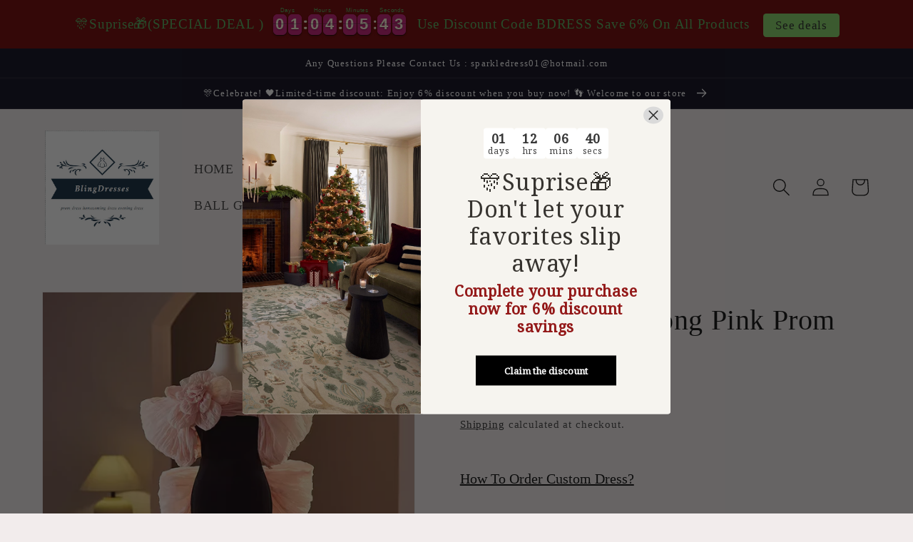

--- FILE ---
content_type: text/html; charset=utf-8
request_url: https://www.blingdresses.com/products/sexy-mermaid-long-pink-prom-dress-b079
body_size: 46588
content:
<!doctype html>
<html class="no-js" lang="en">
  <head>
    <meta charset="utf-8">
    <meta http-equiv="X-UA-Compatible" content="IE=edge">
    <meta name="viewport" content="width=device-width,initial-scale=1">
    <meta name="theme-color" content="">
    <link rel="canonical" href="https://www.blingdresses.com/products/sexy-mermaid-long-pink-prom-dress-b079">
    <link rel="preconnect" href="https://cdn.shopify.com" crossorigin><link rel="icon" type="image/png" href="//www.blingdresses.com/cdn/shop/files/BDRESSES.png?crop=center&height=32&v=1678096744&width=32"><title>
      Sexy Mermaid Long Pink Prom Dress B079
 &ndash; BlingDress</title>

    
      <meta name="description" content="Item Details ： Product Number : B079 Fabric: Tulle Silhouette：Mermaid  Sleeves：Short Sleeves Back Style：Lace Up">
    

    

<meta property="og:site_name" content="BlingDress">
<meta property="og:url" content="https://www.blingdresses.com/products/sexy-mermaid-long-pink-prom-dress-b079">
<meta property="og:title" content="Sexy Mermaid Long Pink Prom Dress B079">
<meta property="og:type" content="product">
<meta property="og:description" content="Item Details ： Product Number : B079 Fabric: Tulle Silhouette：Mermaid  Sleeves：Short Sleeves Back Style：Lace Up"><meta property="og:image" content="http://www.blingdresses.com/cdn/shop/files/B079.png?v=1703148508">
  <meta property="og:image:secure_url" content="https://www.blingdresses.com/cdn/shop/files/B079.png?v=1703148508">
  <meta property="og:image:width" content="750">
  <meta property="og:image:height" content="1000"><meta property="og:price:amount" content="165.99">
  <meta property="og:price:currency" content="USD"><meta name="twitter:card" content="summary_large_image">
<meta name="twitter:title" content="Sexy Mermaid Long Pink Prom Dress B079">
<meta name="twitter:description" content="Item Details ： Product Number : B079 Fabric: Tulle Silhouette：Mermaid  Sleeves：Short Sleeves Back Style：Lace Up">


    <script src="//www.blingdresses.com/cdn/shop/t/2/assets/global.js?v=24850326154503943211659002197" defer="defer"></script>
    <script>window.performance && window.performance.mark && window.performance.mark('shopify.content_for_header.start');</script><meta id="shopify-digital-wallet" name="shopify-digital-wallet" content="/59370963138/digital_wallets/dialog">
<meta name="shopify-checkout-api-token" content="c891f29f00c2a766a37dc24a587af67d">
<meta id="in-context-paypal-metadata" data-shop-id="59370963138" data-venmo-supported="true" data-environment="production" data-locale="en_US" data-paypal-v4="true" data-currency="USD">
<link rel="alternate" hreflang="x-default" href="https://www.blingdresses.com/products/sexy-mermaid-long-pink-prom-dress-b079">
<link rel="alternate" hreflang="en" href="https://www.blingdresses.com/products/sexy-mermaid-long-pink-prom-dress-b079">
<link rel="alternate" hreflang="fr" href="https://www.blingdresses.com/fr/products/sexy-mermaid-long-pink-prom-dress-b079">
<link rel="alternate" type="application/json+oembed" href="https://www.blingdresses.com/products/sexy-mermaid-long-pink-prom-dress-b079.oembed">
<script async="async" src="/checkouts/internal/preloads.js?locale=en-US"></script>
<script id="shopify-features" type="application/json">{"accessToken":"c891f29f00c2a766a37dc24a587af67d","betas":["rich-media-storefront-analytics"],"domain":"www.blingdresses.com","predictiveSearch":true,"shopId":59370963138,"locale":"en"}</script>
<script>var Shopify = Shopify || {};
Shopify.shop = "blingdress.myshopify.com";
Shopify.locale = "en";
Shopify.currency = {"active":"USD","rate":"1.0"};
Shopify.country = "US";
Shopify.theme = {"name":"Www-preppydress-com-dawn  28jul2022-0546pm","id":134398378227,"schema_name":"Dawn","schema_version":"6.0.2","theme_store_id":null,"role":"main"};
Shopify.theme.handle = "null";
Shopify.theme.style = {"id":null,"handle":null};
Shopify.cdnHost = "www.blingdresses.com/cdn";
Shopify.routes = Shopify.routes || {};
Shopify.routes.root = "/";</script>
<script type="module">!function(o){(o.Shopify=o.Shopify||{}).modules=!0}(window);</script>
<script>!function(o){function n(){var o=[];function n(){o.push(Array.prototype.slice.apply(arguments))}return n.q=o,n}var t=o.Shopify=o.Shopify||{};t.loadFeatures=n(),t.autoloadFeatures=n()}(window);</script>
<script id="shop-js-analytics" type="application/json">{"pageType":"product"}</script>
<script defer="defer" async type="module" src="//www.blingdresses.com/cdn/shopifycloud/shop-js/modules/v2/client.init-shop-cart-sync_BT-GjEfc.en.esm.js"></script>
<script defer="defer" async type="module" src="//www.blingdresses.com/cdn/shopifycloud/shop-js/modules/v2/chunk.common_D58fp_Oc.esm.js"></script>
<script defer="defer" async type="module" src="//www.blingdresses.com/cdn/shopifycloud/shop-js/modules/v2/chunk.modal_xMitdFEc.esm.js"></script>
<script type="module">
  await import("//www.blingdresses.com/cdn/shopifycloud/shop-js/modules/v2/client.init-shop-cart-sync_BT-GjEfc.en.esm.js");
await import("//www.blingdresses.com/cdn/shopifycloud/shop-js/modules/v2/chunk.common_D58fp_Oc.esm.js");
await import("//www.blingdresses.com/cdn/shopifycloud/shop-js/modules/v2/chunk.modal_xMitdFEc.esm.js");

  window.Shopify.SignInWithShop?.initShopCartSync?.({"fedCMEnabled":true,"windoidEnabled":true});

</script>
<script>(function() {
  var isLoaded = false;
  function asyncLoad() {
    if (isLoaded) return;
    isLoaded = true;
    var urls = ["https:\/\/cdn.hextom.com\/js\/eventpromotionbar.js?shop=blingdress.myshopify.com","https:\/\/cdn.hextom.com\/js\/ultimatesalesboost.js?shop=blingdress.myshopify.com"];
    for (var i = 0; i < urls.length; i++) {
      var s = document.createElement('script');
      s.type = 'text/javascript';
      s.async = true;
      s.src = urls[i];
      var x = document.getElementsByTagName('script')[0];
      x.parentNode.insertBefore(s, x);
    }
  };
  if(window.attachEvent) {
    window.attachEvent('onload', asyncLoad);
  } else {
    window.addEventListener('load', asyncLoad, false);
  }
})();</script>
<script id="__st">var __st={"a":59370963138,"offset":28800,"reqid":"11094963-99eb-4648-8b18-728f6bc969da-1769428389","pageurl":"www.blingdresses.com\/products\/sexy-mermaid-long-pink-prom-dress-b079","u":"41d15f82e886","p":"product","rtyp":"product","rid":8204406292723};</script>
<script>window.ShopifyPaypalV4VisibilityTracking = true;</script>
<script id="captcha-bootstrap">!function(){'use strict';const t='contact',e='account',n='new_comment',o=[[t,t],['blogs',n],['comments',n],[t,'customer']],c=[[e,'customer_login'],[e,'guest_login'],[e,'recover_customer_password'],[e,'create_customer']],r=t=>t.map((([t,e])=>`form[action*='/${t}']:not([data-nocaptcha='true']) input[name='form_type'][value='${e}']`)).join(','),a=t=>()=>t?[...document.querySelectorAll(t)].map((t=>t.form)):[];function s(){const t=[...o],e=r(t);return a(e)}const i='password',u='form_key',d=['recaptcha-v3-token','g-recaptcha-response','h-captcha-response',i],f=()=>{try{return window.sessionStorage}catch{return}},m='__shopify_v',_=t=>t.elements[u];function p(t,e,n=!1){try{const o=window.sessionStorage,c=JSON.parse(o.getItem(e)),{data:r}=function(t){const{data:e,action:n}=t;return t[m]||n?{data:e,action:n}:{data:t,action:n}}(c);for(const[e,n]of Object.entries(r))t.elements[e]&&(t.elements[e].value=n);n&&o.removeItem(e)}catch(o){console.error('form repopulation failed',{error:o})}}const l='form_type',E='cptcha';function T(t){t.dataset[E]=!0}const w=window,h=w.document,L='Shopify',v='ce_forms',y='captcha';let A=!1;((t,e)=>{const n=(g='f06e6c50-85a8-45c8-87d0-21a2b65856fe',I='https://cdn.shopify.com/shopifycloud/storefront-forms-hcaptcha/ce_storefront_forms_captcha_hcaptcha.v1.5.2.iife.js',D={infoText:'Protected by hCaptcha',privacyText:'Privacy',termsText:'Terms'},(t,e,n)=>{const o=w[L][v],c=o.bindForm;if(c)return c(t,g,e,D).then(n);var r;o.q.push([[t,g,e,D],n]),r=I,A||(h.body.append(Object.assign(h.createElement('script'),{id:'captcha-provider',async:!0,src:r})),A=!0)});var g,I,D;w[L]=w[L]||{},w[L][v]=w[L][v]||{},w[L][v].q=[],w[L][y]=w[L][y]||{},w[L][y].protect=function(t,e){n(t,void 0,e),T(t)},Object.freeze(w[L][y]),function(t,e,n,w,h,L){const[v,y,A,g]=function(t,e,n){const i=e?o:[],u=t?c:[],d=[...i,...u],f=r(d),m=r(i),_=r(d.filter((([t,e])=>n.includes(e))));return[a(f),a(m),a(_),s()]}(w,h,L),I=t=>{const e=t.target;return e instanceof HTMLFormElement?e:e&&e.form},D=t=>v().includes(t);t.addEventListener('submit',(t=>{const e=I(t);if(!e)return;const n=D(e)&&!e.dataset.hcaptchaBound&&!e.dataset.recaptchaBound,o=_(e),c=g().includes(e)&&(!o||!o.value);(n||c)&&t.preventDefault(),c&&!n&&(function(t){try{if(!f())return;!function(t){const e=f();if(!e)return;const n=_(t);if(!n)return;const o=n.value;o&&e.removeItem(o)}(t);const e=Array.from(Array(32),(()=>Math.random().toString(36)[2])).join('');!function(t,e){_(t)||t.append(Object.assign(document.createElement('input'),{type:'hidden',name:u})),t.elements[u].value=e}(t,e),function(t,e){const n=f();if(!n)return;const o=[...t.querySelectorAll(`input[type='${i}']`)].map((({name:t})=>t)),c=[...d,...o],r={};for(const[a,s]of new FormData(t).entries())c.includes(a)||(r[a]=s);n.setItem(e,JSON.stringify({[m]:1,action:t.action,data:r}))}(t,e)}catch(e){console.error('failed to persist form',e)}}(e),e.submit())}));const S=(t,e)=>{t&&!t.dataset[E]&&(n(t,e.some((e=>e===t))),T(t))};for(const o of['focusin','change'])t.addEventListener(o,(t=>{const e=I(t);D(e)&&S(e,y())}));const B=e.get('form_key'),M=e.get(l),P=B&&M;t.addEventListener('DOMContentLoaded',(()=>{const t=y();if(P)for(const e of t)e.elements[l].value===M&&p(e,B);[...new Set([...A(),...v().filter((t=>'true'===t.dataset.shopifyCaptcha))])].forEach((e=>S(e,t)))}))}(h,new URLSearchParams(w.location.search),n,t,e,['guest_login'])})(!0,!0)}();</script>
<script integrity="sha256-4kQ18oKyAcykRKYeNunJcIwy7WH5gtpwJnB7kiuLZ1E=" data-source-attribution="shopify.loadfeatures" defer="defer" src="//www.blingdresses.com/cdn/shopifycloud/storefront/assets/storefront/load_feature-a0a9edcb.js" crossorigin="anonymous"></script>
<script data-source-attribution="shopify.dynamic_checkout.dynamic.init">var Shopify=Shopify||{};Shopify.PaymentButton=Shopify.PaymentButton||{isStorefrontPortableWallets:!0,init:function(){window.Shopify.PaymentButton.init=function(){};var t=document.createElement("script");t.src="https://www.blingdresses.com/cdn/shopifycloud/portable-wallets/latest/portable-wallets.en.js",t.type="module",document.head.appendChild(t)}};
</script>
<script data-source-attribution="shopify.dynamic_checkout.buyer_consent">
  function portableWalletsHideBuyerConsent(e){var t=document.getElementById("shopify-buyer-consent"),n=document.getElementById("shopify-subscription-policy-button");t&&n&&(t.classList.add("hidden"),t.setAttribute("aria-hidden","true"),n.removeEventListener("click",e))}function portableWalletsShowBuyerConsent(e){var t=document.getElementById("shopify-buyer-consent"),n=document.getElementById("shopify-subscription-policy-button");t&&n&&(t.classList.remove("hidden"),t.removeAttribute("aria-hidden"),n.addEventListener("click",e))}window.Shopify?.PaymentButton&&(window.Shopify.PaymentButton.hideBuyerConsent=portableWalletsHideBuyerConsent,window.Shopify.PaymentButton.showBuyerConsent=portableWalletsShowBuyerConsent);
</script>
<script>
  function portableWalletsCleanup(e){e&&e.src&&console.error("Failed to load portable wallets script "+e.src);var t=document.querySelectorAll("shopify-accelerated-checkout .shopify-payment-button__skeleton, shopify-accelerated-checkout-cart .wallet-cart-button__skeleton"),e=document.getElementById("shopify-buyer-consent");for(let e=0;e<t.length;e++)t[e].remove();e&&e.remove()}function portableWalletsNotLoadedAsModule(e){e instanceof ErrorEvent&&"string"==typeof e.message&&e.message.includes("import.meta")&&"string"==typeof e.filename&&e.filename.includes("portable-wallets")&&(window.removeEventListener("error",portableWalletsNotLoadedAsModule),window.Shopify.PaymentButton.failedToLoad=e,"loading"===document.readyState?document.addEventListener("DOMContentLoaded",window.Shopify.PaymentButton.init):window.Shopify.PaymentButton.init())}window.addEventListener("error",portableWalletsNotLoadedAsModule);
</script>

<script type="module" src="https://www.blingdresses.com/cdn/shopifycloud/portable-wallets/latest/portable-wallets.en.js" onError="portableWalletsCleanup(this)" crossorigin="anonymous"></script>
<script nomodule>
  document.addEventListener("DOMContentLoaded", portableWalletsCleanup);
</script>

<link id="shopify-accelerated-checkout-styles" rel="stylesheet" media="screen" href="https://www.blingdresses.com/cdn/shopifycloud/portable-wallets/latest/accelerated-checkout-backwards-compat.css" crossorigin="anonymous">
<style id="shopify-accelerated-checkout-cart">
        #shopify-buyer-consent {
  margin-top: 1em;
  display: inline-block;
  width: 100%;
}

#shopify-buyer-consent.hidden {
  display: none;
}

#shopify-subscription-policy-button {
  background: none;
  border: none;
  padding: 0;
  text-decoration: underline;
  font-size: inherit;
  cursor: pointer;
}

#shopify-subscription-policy-button::before {
  box-shadow: none;
}

      </style>
<script id="sections-script" data-sections="product-recommendations,header,footer" defer="defer" src="//www.blingdresses.com/cdn/shop/t/2/compiled_assets/scripts.js?v=4546"></script>
<script>window.performance && window.performance.mark && window.performance.mark('shopify.content_for_header.end');</script>


    <style data-shopify>
      
      
      
      
      

      :root {
        --font-body-family: "New York", Iowan Old Style, Apple Garamond, Baskerville, Times New Roman, Droid Serif, Times, Source Serif Pro, serif, Apple Color Emoji, Segoe UI Emoji, Segoe UI Symbol;
        --font-body-style: normal;
        --font-body-weight: 400;
        --font-body-weight-bold: 700;

        --font-heading-family: "New York", Iowan Old Style, Apple Garamond, Baskerville, Times New Roman, Droid Serif, Times, Source Serif Pro, serif, Apple Color Emoji, Segoe UI Emoji, Segoe UI Symbol;
        --font-heading-style: normal;
        --font-heading-weight: 400;

        --font-body-scale: 1.25;
        --font-heading-scale: 0.8;

        --color-base-text: 18, 18, 18;
        --color-shadow: 18, 18, 18;
        --color-base-background-1: 242, 236, 236;
        --color-base-background-2: 255, 255, 255;
        --color-base-solid-button-labels: 255, 255, 255;
        --color-base-outline-button-labels: 18, 18, 18;
        --color-base-accent-1: 16, 14, 32;
        --color-base-accent-2: 21, 59, 80;
        --payment-terms-background-color: #f2ecec;

        --gradient-base-background-1: #f2ecec;
        --gradient-base-background-2: #fff;
        --gradient-base-accent-1: #100e20;
        --gradient-base-accent-2: #153b50;

        --media-padding: px;
        --media-border-opacity: 0.05;
        --media-border-width: 1px;
        --media-radius: 0px;
        --media-shadow-opacity: 0.0;
        --media-shadow-horizontal-offset: 0px;
        --media-shadow-vertical-offset: 4px;
        --media-shadow-blur-radius: 5px;
        --media-shadow-visible: 0;

        --page-width: 120rem;
        --page-width-margin: 0rem;

        --card-image-padding: 0.0rem;
        --card-corner-radius: 0.0rem;
        --card-text-alignment: left;
        --card-border-width: 0.0rem;
        --card-border-opacity: 0.1;
        --card-shadow-opacity: 0.0;
        --card-shadow-visible: 0;
        --card-shadow-horizontal-offset: 0.0rem;
        --card-shadow-vertical-offset: 0.4rem;
        --card-shadow-blur-radius: 0.5rem;

        --badge-corner-radius: 4.0rem;

        --popup-border-width: 1px;
        --popup-border-opacity: 0.1;
        --popup-corner-radius: 0px;
        --popup-shadow-opacity: 0.0;
        --popup-shadow-horizontal-offset: 0px;
        --popup-shadow-vertical-offset: 4px;
        --popup-shadow-blur-radius: 5px;

        --drawer-border-width: 1px;
        --drawer-border-opacity: 0.1;
        --drawer-shadow-opacity: 0.0;
        --drawer-shadow-horizontal-offset: 0px;
        --drawer-shadow-vertical-offset: 4px;
        --drawer-shadow-blur-radius: 5px;

        --spacing-sections-desktop: 0px;
        --spacing-sections-mobile: 0px;

        --grid-desktop-vertical-spacing: 8px;
        --grid-desktop-horizontal-spacing: 8px;
        --grid-mobile-vertical-spacing: 4px;
        --grid-mobile-horizontal-spacing: 4px;

        --text-boxes-border-opacity: 0.1;
        --text-boxes-border-width: 0px;
        --text-boxes-radius: 0px;
        --text-boxes-shadow-opacity: 0.0;
        --text-boxes-shadow-visible: 0;
        --text-boxes-shadow-horizontal-offset: 0px;
        --text-boxes-shadow-vertical-offset: 4px;
        --text-boxes-shadow-blur-radius: 5px;

        --buttons-radius: 0px;
        --buttons-radius-outset: 0px;
        --buttons-border-width: 1px;
        --buttons-border-opacity: 1.0;
        --buttons-shadow-opacity: 0.0;
        --buttons-shadow-visible: 0;
        --buttons-shadow-horizontal-offset: 0px;
        --buttons-shadow-vertical-offset: 4px;
        --buttons-shadow-blur-radius: 5px;
        --buttons-border-offset: 0px;

        --inputs-radius: 0px;
        --inputs-border-width: 1px;
        --inputs-border-opacity: 0.55;
        --inputs-shadow-opacity: 0.0;
        --inputs-shadow-horizontal-offset: 0px;
        --inputs-margin-offset: 0px;
        --inputs-shadow-vertical-offset: 4px;
        --inputs-shadow-blur-radius: 5px;
        --inputs-radius-outset: 0px;

        --variant-pills-radius: 40px;
        --variant-pills-border-width: 1px;
        --variant-pills-border-opacity: 0.55;
        --variant-pills-shadow-opacity: 0.0;
        --variant-pills-shadow-horizontal-offset: 0px;
        --variant-pills-shadow-vertical-offset: 4px;
        --variant-pills-shadow-blur-radius: 5px;
      }

      *,
      *::before,
      *::after {
        box-sizing: inherit;
      }

      html {
        box-sizing: border-box;
        font-size: calc(var(--font-body-scale) * 62.5%);
        height: 100%;
      }

      body {
        display: grid;
        grid-template-rows: auto auto 1fr auto;
        grid-template-columns: 100%;
        min-height: 100%;
        margin: 0;
        font-size: 1.5rem;
        letter-spacing: 0.06rem;
        line-height: calc(1 + 0.8 / var(--font-body-scale));
        font-family: var(--font-body-family);
        font-style: var(--font-body-style);
        font-weight: var(--font-body-weight);
      }

      @media screen and (min-width: 750px) {
        body {
          font-size: 1.6rem;
        }
      }
    </style>

    <link href="//www.blingdresses.com/cdn/shop/t/2/assets/base.css?v=19666067365360246481659002195" rel="stylesheet" type="text/css" media="all" />
<link rel="stylesheet" href="//www.blingdresses.com/cdn/shop/t/2/assets/component-predictive-search.css?v=165644661289088488651659002196" media="print" onload="this.media='all'"><script>document.documentElement.className = document.documentElement.className.replace('no-js', 'js');
    if (Shopify.designMode) {
      document.documentElement.classList.add('shopify-design-mode');
    }
    </script>
  <!-- BEGIN app block: shopify://apps/judge-me-reviews/blocks/judgeme_core/61ccd3b1-a9f2-4160-9fe9-4fec8413e5d8 --><!-- Start of Judge.me Core -->






<link rel="dns-prefetch" href="https://cdnwidget.judge.me">
<link rel="dns-prefetch" href="https://cdn.judge.me">
<link rel="dns-prefetch" href="https://cdn1.judge.me">
<link rel="dns-prefetch" href="https://api.judge.me">

<script data-cfasync='false' class='jdgm-settings-script'>window.jdgmSettings={"pagination":5,"disable_web_reviews":false,"badge_no_review_text":"No reviews","badge_n_reviews_text":"{{ n }} review/reviews","hide_badge_preview_if_no_reviews":true,"badge_hide_text":false,"enforce_center_preview_badge":false,"widget_title":"Customer Reviews","widget_open_form_text":"Write a review","widget_close_form_text":"Cancel review","widget_refresh_page_text":"Refresh page","widget_summary_text":"Based on {{ number_of_reviews }} review/reviews","widget_no_review_text":"Be the first to write a review","widget_name_field_text":"Display name","widget_verified_name_field_text":"Verified Name (public)","widget_name_placeholder_text":"Display name","widget_required_field_error_text":"This field is required.","widget_email_field_text":"Email address","widget_verified_email_field_text":"Verified Email (private, can not be edited)","widget_email_placeholder_text":"Your email address","widget_email_field_error_text":"Please enter a valid email address.","widget_rating_field_text":"Rating","widget_review_title_field_text":"Review Title","widget_review_title_placeholder_text":"Give your review a title","widget_review_body_field_text":"Review content","widget_review_body_placeholder_text":"Start writing here...","widget_pictures_field_text":"Picture/Video (optional)","widget_submit_review_text":"Submit Review","widget_submit_verified_review_text":"Submit Verified Review","widget_submit_success_msg_with_auto_publish":"Thank you! Please refresh the page in a few moments to see your review. You can remove or edit your review by logging into \u003ca href='https://judge.me/login' target='_blank' rel='nofollow noopener'\u003eJudge.me\u003c/a\u003e","widget_submit_success_msg_no_auto_publish":"Thank you! Your review will be published as soon as it is approved by the shop admin. You can remove or edit your review by logging into \u003ca href='https://judge.me/login' target='_blank' rel='nofollow noopener'\u003eJudge.me\u003c/a\u003e","widget_show_default_reviews_out_of_total_text":"Showing {{ n_reviews_shown }} out of {{ n_reviews }} reviews.","widget_show_all_link_text":"Show all","widget_show_less_link_text":"Show less","widget_author_said_text":"{{ reviewer_name }} said:","widget_days_text":"{{ n }} days ago","widget_weeks_text":"{{ n }} week/weeks ago","widget_months_text":"{{ n }} month/months ago","widget_years_text":"{{ n }} year/years ago","widget_yesterday_text":"Yesterday","widget_today_text":"Today","widget_replied_text":"\u003e\u003e {{ shop_name }} replied:","widget_read_more_text":"Read more","widget_reviewer_name_as_initial":"","widget_rating_filter_color":"#fbcd0a","widget_rating_filter_see_all_text":"See all reviews","widget_sorting_most_recent_text":"Most Recent","widget_sorting_highest_rating_text":"Highest Rating","widget_sorting_lowest_rating_text":"Lowest Rating","widget_sorting_with_pictures_text":"Only Pictures","widget_sorting_most_helpful_text":"Most Helpful","widget_open_question_form_text":"Ask a question","widget_reviews_subtab_text":"Reviews","widget_questions_subtab_text":"Questions","widget_question_label_text":"Question","widget_answer_label_text":"Answer","widget_question_placeholder_text":"Write your question here","widget_submit_question_text":"Submit Question","widget_question_submit_success_text":"Thank you for your question! We will notify you once it gets answered.","verified_badge_text":"Verified","verified_badge_bg_color":"","verified_badge_text_color":"","verified_badge_placement":"left-of-reviewer-name","widget_review_max_height":"","widget_hide_border":false,"widget_social_share":false,"widget_thumb":false,"widget_review_location_show":false,"widget_location_format":"","all_reviews_include_out_of_store_products":true,"all_reviews_out_of_store_text":"(out of store)","all_reviews_pagination":100,"all_reviews_product_name_prefix_text":"about","enable_review_pictures":true,"enable_question_anwser":false,"widget_theme":"default","review_date_format":"mm/dd/yyyy","default_sort_method":"most-recent","widget_product_reviews_subtab_text":"Product Reviews","widget_shop_reviews_subtab_text":"Shop Reviews","widget_other_products_reviews_text":"Reviews for other products","widget_store_reviews_subtab_text":"Store reviews","widget_no_store_reviews_text":"This store hasn't received any reviews yet","widget_web_restriction_product_reviews_text":"This product hasn't received any reviews yet","widget_no_items_text":"No items found","widget_show_more_text":"Show more","widget_write_a_store_review_text":"Write a Store Review","widget_other_languages_heading":"Reviews in Other Languages","widget_translate_review_text":"Translate review to {{ language }}","widget_translating_review_text":"Translating...","widget_show_original_translation_text":"Show original ({{ language }})","widget_translate_review_failed_text":"Review couldn't be translated.","widget_translate_review_retry_text":"Retry","widget_translate_review_try_again_later_text":"Try again later","show_product_url_for_grouped_product":false,"widget_sorting_pictures_first_text":"Pictures First","show_pictures_on_all_rev_page_mobile":false,"show_pictures_on_all_rev_page_desktop":false,"floating_tab_hide_mobile_install_preference":false,"floating_tab_button_name":"★ Reviews","floating_tab_title":"Let customers speak for us","floating_tab_button_color":"","floating_tab_button_background_color":"","floating_tab_url":"","floating_tab_url_enabled":false,"floating_tab_tab_style":"text","all_reviews_text_badge_text":"Customers rate us {{ shop.metafields.judgeme.all_reviews_rating | round: 1 }}/5 based on {{ shop.metafields.judgeme.all_reviews_count }} reviews.","all_reviews_text_badge_text_branded_style":"{{ shop.metafields.judgeme.all_reviews_rating | round: 1 }} out of 5 stars based on {{ shop.metafields.judgeme.all_reviews_count }} reviews","is_all_reviews_text_badge_a_link":false,"show_stars_for_all_reviews_text_badge":false,"all_reviews_text_badge_url":"","all_reviews_text_style":"text","all_reviews_text_color_style":"judgeme_brand_color","all_reviews_text_color":"#108474","all_reviews_text_show_jm_brand":true,"featured_carousel_show_header":true,"featured_carousel_title":"Let customers speak for us","testimonials_carousel_title":"Customers are saying","videos_carousel_title":"Real customer stories","cards_carousel_title":"Customers are saying","featured_carousel_count_text":"from {{ n }} reviews","featured_carousel_add_link_to_all_reviews_page":false,"featured_carousel_url":"","featured_carousel_show_images":true,"featured_carousel_autoslide_interval":5,"featured_carousel_arrows_on_the_sides":false,"featured_carousel_height":250,"featured_carousel_width":80,"featured_carousel_image_size":0,"featured_carousel_image_height":250,"featured_carousel_arrow_color":"#eeeeee","verified_count_badge_style":"vintage","verified_count_badge_orientation":"horizontal","verified_count_badge_color_style":"judgeme_brand_color","verified_count_badge_color":"#108474","is_verified_count_badge_a_link":false,"verified_count_badge_url":"","verified_count_badge_show_jm_brand":true,"widget_rating_preset_default":5,"widget_first_sub_tab":"product-reviews","widget_show_histogram":true,"widget_histogram_use_custom_color":false,"widget_pagination_use_custom_color":false,"widget_star_use_custom_color":false,"widget_verified_badge_use_custom_color":false,"widget_write_review_use_custom_color":false,"picture_reminder_submit_button":"Upload Pictures","enable_review_videos":true,"mute_video_by_default":false,"widget_sorting_videos_first_text":"Videos First","widget_review_pending_text":"Pending","featured_carousel_items_for_large_screen":3,"social_share_options_order":"Facebook,Twitter","remove_microdata_snippet":true,"disable_json_ld":false,"enable_json_ld_products":false,"preview_badge_show_question_text":false,"preview_badge_no_question_text":"No questions","preview_badge_n_question_text":"{{ number_of_questions }} question/questions","qa_badge_show_icon":false,"qa_badge_position":"same-row","remove_judgeme_branding":false,"widget_add_search_bar":false,"widget_search_bar_placeholder":"Search","widget_sorting_verified_only_text":"Verified only","featured_carousel_theme":"default","featured_carousel_show_rating":true,"featured_carousel_show_title":true,"featured_carousel_show_body":true,"featured_carousel_show_date":false,"featured_carousel_show_reviewer":true,"featured_carousel_show_product":false,"featured_carousel_header_background_color":"#108474","featured_carousel_header_text_color":"#ffffff","featured_carousel_name_product_separator":"reviewed","featured_carousel_full_star_background":"#108474","featured_carousel_empty_star_background":"#dadada","featured_carousel_vertical_theme_background":"#f9fafb","featured_carousel_verified_badge_enable":false,"featured_carousel_verified_badge_color":"#108474","featured_carousel_border_style":"round","featured_carousel_review_line_length_limit":3,"featured_carousel_more_reviews_button_text":"Read more reviews","featured_carousel_view_product_button_text":"View product","all_reviews_page_load_reviews_on":"scroll","all_reviews_page_load_more_text":"Load More Reviews","disable_fb_tab_reviews":false,"enable_ajax_cdn_cache":false,"widget_public_name_text":"displayed publicly like","default_reviewer_name":"John Smith","default_reviewer_name_has_non_latin":true,"widget_reviewer_anonymous":"Anonymous","medals_widget_title":"Judge.me Review Medals","medals_widget_background_color":"#f9fafb","medals_widget_position":"footer_all_pages","medals_widget_border_color":"#f9fafb","medals_widget_verified_text_position":"left","medals_widget_use_monochromatic_version":false,"medals_widget_elements_color":"#108474","show_reviewer_avatar":true,"widget_invalid_yt_video_url_error_text":"Not a YouTube video URL","widget_max_length_field_error_text":"Please enter no more than {0} characters.","widget_show_country_flag":false,"widget_show_collected_via_shop_app":true,"widget_verified_by_shop_badge_style":"light","widget_verified_by_shop_text":"Verified by Shop","widget_show_photo_gallery":false,"widget_load_with_code_splitting":true,"widget_ugc_install_preference":false,"widget_ugc_title":"Made by us, Shared by you","widget_ugc_subtitle":"Tag us to see your picture featured in our page","widget_ugc_arrows_color":"#ffffff","widget_ugc_primary_button_text":"Buy Now","widget_ugc_primary_button_background_color":"#108474","widget_ugc_primary_button_text_color":"#ffffff","widget_ugc_primary_button_border_width":"0","widget_ugc_primary_button_border_style":"none","widget_ugc_primary_button_border_color":"#108474","widget_ugc_primary_button_border_radius":"25","widget_ugc_secondary_button_text":"Load More","widget_ugc_secondary_button_background_color":"#ffffff","widget_ugc_secondary_button_text_color":"#108474","widget_ugc_secondary_button_border_width":"2","widget_ugc_secondary_button_border_style":"solid","widget_ugc_secondary_button_border_color":"#108474","widget_ugc_secondary_button_border_radius":"25","widget_ugc_reviews_button_text":"View Reviews","widget_ugc_reviews_button_background_color":"#ffffff","widget_ugc_reviews_button_text_color":"#108474","widget_ugc_reviews_button_border_width":"2","widget_ugc_reviews_button_border_style":"solid","widget_ugc_reviews_button_border_color":"#108474","widget_ugc_reviews_button_border_radius":"25","widget_ugc_reviews_button_link_to":"judgeme-reviews-page","widget_ugc_show_post_date":true,"widget_ugc_max_width":"800","widget_rating_metafield_value_type":true,"widget_primary_color":"#108474","widget_enable_secondary_color":false,"widget_secondary_color":"#edf5f5","widget_summary_average_rating_text":"{{ average_rating }} out of 5","widget_media_grid_title":"Customer photos \u0026 videos","widget_media_grid_see_more_text":"See more","widget_round_style":false,"widget_show_product_medals":true,"widget_verified_by_judgeme_text":"Verified by Judge.me","widget_show_store_medals":true,"widget_verified_by_judgeme_text_in_store_medals":"Verified by Judge.me","widget_media_field_exceed_quantity_message":"Sorry, we can only accept {{ max_media }} for one review.","widget_media_field_exceed_limit_message":"{{ file_name }} is too large, please select a {{ media_type }} less than {{ size_limit }}MB.","widget_review_submitted_text":"Review Submitted!","widget_question_submitted_text":"Question Submitted!","widget_close_form_text_question":"Cancel","widget_write_your_answer_here_text":"Write your answer here","widget_enabled_branded_link":true,"widget_show_collected_by_judgeme":false,"widget_reviewer_name_color":"","widget_write_review_text_color":"","widget_write_review_bg_color":"","widget_collected_by_judgeme_text":"collected by Judge.me","widget_pagination_type":"standard","widget_load_more_text":"Load More","widget_load_more_color":"#108474","widget_full_review_text":"Full Review","widget_read_more_reviews_text":"Read More Reviews","widget_read_questions_text":"Read Questions","widget_questions_and_answers_text":"Questions \u0026 Answers","widget_verified_by_text":"Verified by","widget_verified_text":"Verified","widget_number_of_reviews_text":"{{ number_of_reviews }} reviews","widget_back_button_text":"Back","widget_next_button_text":"Next","widget_custom_forms_filter_button":"Filters","custom_forms_style":"vertical","widget_show_review_information":false,"how_reviews_are_collected":"How reviews are collected?","widget_show_review_keywords":false,"widget_gdpr_statement":"How we use your data: We'll only contact you about the review you left, and only if necessary. By submitting your review, you agree to Judge.me's \u003ca href='https://judge.me/terms' target='_blank' rel='nofollow noopener'\u003eterms\u003c/a\u003e, \u003ca href='https://judge.me/privacy' target='_blank' rel='nofollow noopener'\u003eprivacy\u003c/a\u003e and \u003ca href='https://judge.me/content-policy' target='_blank' rel='nofollow noopener'\u003econtent\u003c/a\u003e policies.","widget_multilingual_sorting_enabled":false,"widget_translate_review_content_enabled":false,"widget_translate_review_content_method":"manual","popup_widget_review_selection":"automatically_with_pictures","popup_widget_round_border_style":true,"popup_widget_show_title":true,"popup_widget_show_body":true,"popup_widget_show_reviewer":false,"popup_widget_show_product":true,"popup_widget_show_pictures":true,"popup_widget_use_review_picture":true,"popup_widget_show_on_home_page":true,"popup_widget_show_on_product_page":true,"popup_widget_show_on_collection_page":true,"popup_widget_show_on_cart_page":true,"popup_widget_position":"bottom_left","popup_widget_first_review_delay":5,"popup_widget_duration":5,"popup_widget_interval":5,"popup_widget_review_count":5,"popup_widget_hide_on_mobile":true,"review_snippet_widget_round_border_style":true,"review_snippet_widget_card_color":"#FFFFFF","review_snippet_widget_slider_arrows_background_color":"#FFFFFF","review_snippet_widget_slider_arrows_color":"#000000","review_snippet_widget_star_color":"#108474","show_product_variant":false,"all_reviews_product_variant_label_text":"Variant: ","widget_show_verified_branding":false,"widget_ai_summary_title":"Customers say","widget_ai_summary_disclaimer":"AI-powered review summary based on recent customer reviews","widget_show_ai_summary":false,"widget_show_ai_summary_bg":false,"widget_show_review_title_input":true,"redirect_reviewers_invited_via_email":"review_widget","request_store_review_after_product_review":false,"request_review_other_products_in_order":false,"review_form_color_scheme":"default","review_form_corner_style":"square","review_form_star_color":{},"review_form_text_color":"#333333","review_form_background_color":"#ffffff","review_form_field_background_color":"#fafafa","review_form_button_color":{},"review_form_button_text_color":"#ffffff","review_form_modal_overlay_color":"#000000","review_content_screen_title_text":"How would you rate this product?","review_content_introduction_text":"We would love it if you would share a bit about your experience.","store_review_form_title_text":"How would you rate this store?","store_review_form_introduction_text":"We would love it if you would share a bit about your experience.","show_review_guidance_text":true,"one_star_review_guidance_text":"Poor","five_star_review_guidance_text":"Great","customer_information_screen_title_text":"About you","customer_information_introduction_text":"Please tell us more about you.","custom_questions_screen_title_text":"Your experience in more detail","custom_questions_introduction_text":"Here are a few questions to help us understand more about your experience.","review_submitted_screen_title_text":"Thanks for your review!","review_submitted_screen_thank_you_text":"We are processing it and it will appear on the store soon.","review_submitted_screen_email_verification_text":"Please confirm your email by clicking the link we just sent you. This helps us keep reviews authentic.","review_submitted_request_store_review_text":"Would you like to share your experience of shopping with us?","review_submitted_review_other_products_text":"Would you like to review these products?","store_review_screen_title_text":"Would you like to share your experience of shopping with us?","store_review_introduction_text":"We value your feedback and use it to improve. Please share any thoughts or suggestions you have.","reviewer_media_screen_title_picture_text":"Share a picture","reviewer_media_introduction_picture_text":"Upload a photo to support your review.","reviewer_media_screen_title_video_text":"Share a video","reviewer_media_introduction_video_text":"Upload a video to support your review.","reviewer_media_screen_title_picture_or_video_text":"Share a picture or video","reviewer_media_introduction_picture_or_video_text":"Upload a photo or video to support your review.","reviewer_media_youtube_url_text":"Paste your Youtube URL here","advanced_settings_next_step_button_text":"Next","advanced_settings_close_review_button_text":"Close","modal_write_review_flow":false,"write_review_flow_required_text":"Required","write_review_flow_privacy_message_text":"We respect your privacy.","write_review_flow_anonymous_text":"Post review as anonymous","write_review_flow_visibility_text":"This won't be visible to other customers.","write_review_flow_multiple_selection_help_text":"Select as many as you like","write_review_flow_single_selection_help_text":"Select one option","write_review_flow_required_field_error_text":"This field is required","write_review_flow_invalid_email_error_text":"Please enter a valid email address","write_review_flow_max_length_error_text":"Max. {{ max_length }} characters.","write_review_flow_media_upload_text":"\u003cb\u003eClick to upload\u003c/b\u003e or drag and drop","write_review_flow_gdpr_statement":"We'll only contact you about your review if necessary. By submitting your review, you agree to our \u003ca href='https://judge.me/terms' target='_blank' rel='nofollow noopener'\u003eterms and conditions\u003c/a\u003e and \u003ca href='https://judge.me/privacy' target='_blank' rel='nofollow noopener'\u003eprivacy policy\u003c/a\u003e.","rating_only_reviews_enabled":false,"show_negative_reviews_help_screen":false,"new_review_flow_help_screen_rating_threshold":3,"negative_review_resolution_screen_title_text":"Tell us more","negative_review_resolution_text":"Your experience matters to us. If there were issues with your purchase, we're here to help. Feel free to reach out to us, we'd love the opportunity to make things right.","negative_review_resolution_button_text":"Contact us","negative_review_resolution_proceed_with_review_text":"Leave a review","negative_review_resolution_subject":"Issue with purchase from {{ shop_name }}.{{ order_name }}","preview_badge_collection_page_install_status":false,"widget_review_custom_css":"","preview_badge_custom_css":"","preview_badge_stars_count":"5-stars","featured_carousel_custom_css":"","floating_tab_custom_css":"","all_reviews_widget_custom_css":"","medals_widget_custom_css":"","verified_badge_custom_css":"","all_reviews_text_custom_css":"","transparency_badges_collected_via_store_invite":false,"transparency_badges_from_another_provider":false,"transparency_badges_collected_from_store_visitor":false,"transparency_badges_collected_by_verified_review_provider":false,"transparency_badges_earned_reward":false,"transparency_badges_collected_via_store_invite_text":"Review collected via store invitation","transparency_badges_from_another_provider_text":"Review collected from another provider","transparency_badges_collected_from_store_visitor_text":"Review collected from a store visitor","transparency_badges_written_in_google_text":"Review written in Google","transparency_badges_written_in_etsy_text":"Review written in Etsy","transparency_badges_written_in_shop_app_text":"Review written in Shop App","transparency_badges_earned_reward_text":"Review earned a reward for future purchase","product_review_widget_per_page":10,"widget_store_review_label_text":"Review about the store","checkout_comment_extension_title_on_product_page":"Customer Comments","checkout_comment_extension_num_latest_comment_show":5,"checkout_comment_extension_format":"name_and_timestamp","checkout_comment_customer_name":"last_initial","checkout_comment_comment_notification":true,"preview_badge_collection_page_install_preference":true,"preview_badge_home_page_install_preference":false,"preview_badge_product_page_install_preference":true,"review_widget_install_preference":"","review_carousel_install_preference":false,"floating_reviews_tab_install_preference":"none","verified_reviews_count_badge_install_preference":false,"all_reviews_text_install_preference":false,"review_widget_best_location":true,"judgeme_medals_install_preference":false,"review_widget_revamp_enabled":false,"review_widget_qna_enabled":false,"review_widget_header_theme":"minimal","review_widget_widget_title_enabled":true,"review_widget_header_text_size":"medium","review_widget_header_text_weight":"regular","review_widget_average_rating_style":"compact","review_widget_bar_chart_enabled":true,"review_widget_bar_chart_type":"numbers","review_widget_bar_chart_style":"standard","review_widget_expanded_media_gallery_enabled":false,"review_widget_reviews_section_theme":"standard","review_widget_image_style":"thumbnails","review_widget_review_image_ratio":"square","review_widget_stars_size":"medium","review_widget_verified_badge":"standard_text","review_widget_review_title_text_size":"medium","review_widget_review_text_size":"medium","review_widget_review_text_length":"medium","review_widget_number_of_columns_desktop":3,"review_widget_carousel_transition_speed":5,"review_widget_custom_questions_answers_display":"always","review_widget_button_text_color":"#FFFFFF","review_widget_text_color":"#000000","review_widget_lighter_text_color":"#7B7B7B","review_widget_corner_styling":"soft","review_widget_review_word_singular":"review","review_widget_review_word_plural":"reviews","review_widget_voting_label":"Helpful?","review_widget_shop_reply_label":"Reply from {{ shop_name }}:","review_widget_filters_title":"Filters","qna_widget_question_word_singular":"Question","qna_widget_question_word_plural":"Questions","qna_widget_answer_reply_label":"Answer from {{ answerer_name }}:","qna_content_screen_title_text":"Ask a question about this product","qna_widget_question_required_field_error_text":"Please enter your question.","qna_widget_flow_gdpr_statement":"We'll only contact you about your question if necessary. By submitting your question, you agree to our \u003ca href='https://judge.me/terms' target='_blank' rel='nofollow noopener'\u003eterms and conditions\u003c/a\u003e and \u003ca href='https://judge.me/privacy' target='_blank' rel='nofollow noopener'\u003eprivacy policy\u003c/a\u003e.","qna_widget_question_submitted_text":"Thanks for your question!","qna_widget_close_form_text_question":"Close","qna_widget_question_submit_success_text":"We’ll notify you by email when your question is answered.","all_reviews_widget_v2025_enabled":false,"all_reviews_widget_v2025_header_theme":"default","all_reviews_widget_v2025_widget_title_enabled":true,"all_reviews_widget_v2025_header_text_size":"medium","all_reviews_widget_v2025_header_text_weight":"regular","all_reviews_widget_v2025_average_rating_style":"compact","all_reviews_widget_v2025_bar_chart_enabled":true,"all_reviews_widget_v2025_bar_chart_type":"numbers","all_reviews_widget_v2025_bar_chart_style":"standard","all_reviews_widget_v2025_expanded_media_gallery_enabled":false,"all_reviews_widget_v2025_show_store_medals":true,"all_reviews_widget_v2025_show_photo_gallery":true,"all_reviews_widget_v2025_show_review_keywords":false,"all_reviews_widget_v2025_show_ai_summary":false,"all_reviews_widget_v2025_show_ai_summary_bg":false,"all_reviews_widget_v2025_add_search_bar":false,"all_reviews_widget_v2025_default_sort_method":"most-recent","all_reviews_widget_v2025_reviews_per_page":10,"all_reviews_widget_v2025_reviews_section_theme":"default","all_reviews_widget_v2025_image_style":"thumbnails","all_reviews_widget_v2025_review_image_ratio":"square","all_reviews_widget_v2025_stars_size":"medium","all_reviews_widget_v2025_verified_badge":"bold_badge","all_reviews_widget_v2025_review_title_text_size":"medium","all_reviews_widget_v2025_review_text_size":"medium","all_reviews_widget_v2025_review_text_length":"medium","all_reviews_widget_v2025_number_of_columns_desktop":3,"all_reviews_widget_v2025_carousel_transition_speed":5,"all_reviews_widget_v2025_custom_questions_answers_display":"always","all_reviews_widget_v2025_show_product_variant":false,"all_reviews_widget_v2025_show_reviewer_avatar":true,"all_reviews_widget_v2025_reviewer_name_as_initial":"","all_reviews_widget_v2025_review_location_show":false,"all_reviews_widget_v2025_location_format":"","all_reviews_widget_v2025_show_country_flag":false,"all_reviews_widget_v2025_verified_by_shop_badge_style":"light","all_reviews_widget_v2025_social_share":false,"all_reviews_widget_v2025_social_share_options_order":"Facebook,Twitter,LinkedIn,Pinterest","all_reviews_widget_v2025_pagination_type":"standard","all_reviews_widget_v2025_button_text_color":"#FFFFFF","all_reviews_widget_v2025_text_color":"#000000","all_reviews_widget_v2025_lighter_text_color":"#7B7B7B","all_reviews_widget_v2025_corner_styling":"soft","all_reviews_widget_v2025_title":"Customer reviews","all_reviews_widget_v2025_ai_summary_title":"Customers say about this store","all_reviews_widget_v2025_no_review_text":"Be the first to write a review","platform":"shopify","branding_url":"https://app.judge.me/reviews","branding_text":"Powered by Judge.me","locale":"en","reply_name":"BlingDress","widget_version":"2.1","footer":true,"autopublish":true,"review_dates":true,"enable_custom_form":false,"shop_locale":"en","enable_multi_locales_translations":false,"show_review_title_input":true,"review_verification_email_status":"always","can_be_branded":false,"reply_name_text":"BlingDress"};</script> <style class='jdgm-settings-style'>.jdgm-xx{left:0}.jdgm-histogram .jdgm-histogram__bar-content{background:#fbcd0a}.jdgm-histogram .jdgm-histogram__bar:after{background:#fbcd0a}.jdgm-prev-badge[data-average-rating='0.00']{display:none !important}.jdgm-author-all-initials{display:none !important}.jdgm-author-last-initial{display:none !important}.jdgm-rev-widg__title{visibility:hidden}.jdgm-rev-widg__summary-text{visibility:hidden}.jdgm-prev-badge__text{visibility:hidden}.jdgm-rev__replier:before{content:'BlingDress'}.jdgm-rev__prod-link-prefix:before{content:'about'}.jdgm-rev__variant-label:before{content:'Variant: '}.jdgm-rev__out-of-store-text:before{content:'(out of store)'}@media only screen and (min-width: 768px){.jdgm-rev__pics .jdgm-rev_all-rev-page-picture-separator,.jdgm-rev__pics .jdgm-rev__product-picture{display:none}}@media only screen and (max-width: 768px){.jdgm-rev__pics .jdgm-rev_all-rev-page-picture-separator,.jdgm-rev__pics .jdgm-rev__product-picture{display:none}}.jdgm-preview-badge[data-template="index"]{display:none !important}.jdgm-verified-count-badget[data-from-snippet="true"]{display:none !important}.jdgm-carousel-wrapper[data-from-snippet="true"]{display:none !important}.jdgm-all-reviews-text[data-from-snippet="true"]{display:none !important}.jdgm-medals-section[data-from-snippet="true"]{display:none !important}.jdgm-ugc-media-wrapper[data-from-snippet="true"]{display:none !important}.jdgm-rev__transparency-badge[data-badge-type="review_collected_via_store_invitation"]{display:none !important}.jdgm-rev__transparency-badge[data-badge-type="review_collected_from_another_provider"]{display:none !important}.jdgm-rev__transparency-badge[data-badge-type="review_collected_from_store_visitor"]{display:none !important}.jdgm-rev__transparency-badge[data-badge-type="review_written_in_etsy"]{display:none !important}.jdgm-rev__transparency-badge[data-badge-type="review_written_in_google_business"]{display:none !important}.jdgm-rev__transparency-badge[data-badge-type="review_written_in_shop_app"]{display:none !important}.jdgm-rev__transparency-badge[data-badge-type="review_earned_for_future_purchase"]{display:none !important}
</style> <style class='jdgm-settings-style'></style>

  
  
  
  <style class='jdgm-miracle-styles'>
  @-webkit-keyframes jdgm-spin{0%{-webkit-transform:rotate(0deg);-ms-transform:rotate(0deg);transform:rotate(0deg)}100%{-webkit-transform:rotate(359deg);-ms-transform:rotate(359deg);transform:rotate(359deg)}}@keyframes jdgm-spin{0%{-webkit-transform:rotate(0deg);-ms-transform:rotate(0deg);transform:rotate(0deg)}100%{-webkit-transform:rotate(359deg);-ms-transform:rotate(359deg);transform:rotate(359deg)}}@font-face{font-family:'JudgemeStar';src:url("[data-uri]") format("woff");font-weight:normal;font-style:normal}.jdgm-star{font-family:'JudgemeStar';display:inline !important;text-decoration:none !important;padding:0 4px 0 0 !important;margin:0 !important;font-weight:bold;opacity:1;-webkit-font-smoothing:antialiased;-moz-osx-font-smoothing:grayscale}.jdgm-star:hover{opacity:1}.jdgm-star:last-of-type{padding:0 !important}.jdgm-star.jdgm--on:before{content:"\e000"}.jdgm-star.jdgm--off:before{content:"\e001"}.jdgm-star.jdgm--half:before{content:"\e002"}.jdgm-widget *{margin:0;line-height:1.4;-webkit-box-sizing:border-box;-moz-box-sizing:border-box;box-sizing:border-box;-webkit-overflow-scrolling:touch}.jdgm-hidden{display:none !important;visibility:hidden !important}.jdgm-temp-hidden{display:none}.jdgm-spinner{width:40px;height:40px;margin:auto;border-radius:50%;border-top:2px solid #eee;border-right:2px solid #eee;border-bottom:2px solid #eee;border-left:2px solid #ccc;-webkit-animation:jdgm-spin 0.8s infinite linear;animation:jdgm-spin 0.8s infinite linear}.jdgm-prev-badge{display:block !important}

</style>


  
  
   


<script data-cfasync='false' class='jdgm-script'>
!function(e){window.jdgm=window.jdgm||{},jdgm.CDN_HOST="https://cdnwidget.judge.me/",jdgm.CDN_HOST_ALT="https://cdn2.judge.me/cdn/widget_frontend/",jdgm.API_HOST="https://api.judge.me/",jdgm.CDN_BASE_URL="https://cdn.shopify.com/extensions/019beb2a-7cf9-7238-9765-11a892117c03/judgeme-extensions-316/assets/",
jdgm.docReady=function(d){(e.attachEvent?"complete"===e.readyState:"loading"!==e.readyState)?
setTimeout(d,0):e.addEventListener("DOMContentLoaded",d)},jdgm.loadCSS=function(d,t,o,a){
!o&&jdgm.loadCSS.requestedUrls.indexOf(d)>=0||(jdgm.loadCSS.requestedUrls.push(d),
(a=e.createElement("link")).rel="stylesheet",a.class="jdgm-stylesheet",a.media="nope!",
a.href=d,a.onload=function(){this.media="all",t&&setTimeout(t)},e.body.appendChild(a))},
jdgm.loadCSS.requestedUrls=[],jdgm.loadJS=function(e,d){var t=new XMLHttpRequest;
t.onreadystatechange=function(){4===t.readyState&&(Function(t.response)(),d&&d(t.response))},
t.open("GET",e),t.onerror=function(){if(e.indexOf(jdgm.CDN_HOST)===0&&jdgm.CDN_HOST_ALT!==jdgm.CDN_HOST){var f=e.replace(jdgm.CDN_HOST,jdgm.CDN_HOST_ALT);jdgm.loadJS(f,d)}},t.send()},jdgm.docReady((function(){(window.jdgmLoadCSS||e.querySelectorAll(
".jdgm-widget, .jdgm-all-reviews-page").length>0)&&(jdgmSettings.widget_load_with_code_splitting?
parseFloat(jdgmSettings.widget_version)>=3?jdgm.loadCSS(jdgm.CDN_HOST+"widget_v3/base.css"):
jdgm.loadCSS(jdgm.CDN_HOST+"widget/base.css"):jdgm.loadCSS(jdgm.CDN_HOST+"shopify_v2.css"),
jdgm.loadJS(jdgm.CDN_HOST+"loa"+"der.js"))}))}(document);
</script>
<noscript><link rel="stylesheet" type="text/css" media="all" href="https://cdnwidget.judge.me/shopify_v2.css"></noscript>

<!-- BEGIN app snippet: theme_fix_tags --><script>
  (function() {
    var jdgmThemeFixes = null;
    if (!jdgmThemeFixes) return;
    var thisThemeFix = jdgmThemeFixes[Shopify.theme.id];
    if (!thisThemeFix) return;

    if (thisThemeFix.html) {
      document.addEventListener("DOMContentLoaded", function() {
        var htmlDiv = document.createElement('div');
        htmlDiv.classList.add('jdgm-theme-fix-html');
        htmlDiv.innerHTML = thisThemeFix.html;
        document.body.append(htmlDiv);
      });
    };

    if (thisThemeFix.css) {
      var styleTag = document.createElement('style');
      styleTag.classList.add('jdgm-theme-fix-style');
      styleTag.innerHTML = thisThemeFix.css;
      document.head.append(styleTag);
    };

    if (thisThemeFix.js) {
      var scriptTag = document.createElement('script');
      scriptTag.classList.add('jdgm-theme-fix-script');
      scriptTag.innerHTML = thisThemeFix.js;
      document.head.append(scriptTag);
    };
  })();
</script>
<!-- END app snippet -->
<!-- End of Judge.me Core -->



<!-- END app block --><script src="https://cdn.shopify.com/extensions/c03abd7c-e601-4714-b5d1-e578ed8d6551/fordeer-sales-popup-235/assets/fordeer-asset-loader.min.js" type="text/javascript" defer="defer"></script>
<link href="https://cdn.shopify.com/extensions/c03abd7c-e601-4714-b5d1-e578ed8d6551/fordeer-sales-popup-235/assets/style.css" rel="stylesheet" type="text/css" media="all">
<script src="https://cdn.shopify.com/extensions/019beb2a-7cf9-7238-9765-11a892117c03/judgeme-extensions-316/assets/loader.js" type="text/javascript" defer="defer"></script>
<link href="https://monorail-edge.shopifysvc.com" rel="dns-prefetch">
<script>(function(){if ("sendBeacon" in navigator && "performance" in window) {try {var session_token_from_headers = performance.getEntriesByType('navigation')[0].serverTiming.find(x => x.name == '_s').description;} catch {var session_token_from_headers = undefined;}var session_cookie_matches = document.cookie.match(/_shopify_s=([^;]*)/);var session_token_from_cookie = session_cookie_matches && session_cookie_matches.length === 2 ? session_cookie_matches[1] : "";var session_token = session_token_from_headers || session_token_from_cookie || "";function handle_abandonment_event(e) {var entries = performance.getEntries().filter(function(entry) {return /monorail-edge.shopifysvc.com/.test(entry.name);});if (!window.abandonment_tracked && entries.length === 0) {window.abandonment_tracked = true;var currentMs = Date.now();var navigation_start = performance.timing.navigationStart;var payload = {shop_id: 59370963138,url: window.location.href,navigation_start,duration: currentMs - navigation_start,session_token,page_type: "product"};window.navigator.sendBeacon("https://monorail-edge.shopifysvc.com/v1/produce", JSON.stringify({schema_id: "online_store_buyer_site_abandonment/1.1",payload: payload,metadata: {event_created_at_ms: currentMs,event_sent_at_ms: currentMs}}));}}window.addEventListener('pagehide', handle_abandonment_event);}}());</script>
<script id="web-pixels-manager-setup">(function e(e,d,r,n,o){if(void 0===o&&(o={}),!Boolean(null===(a=null===(i=window.Shopify)||void 0===i?void 0:i.analytics)||void 0===a?void 0:a.replayQueue)){var i,a;window.Shopify=window.Shopify||{};var t=window.Shopify;t.analytics=t.analytics||{};var s=t.analytics;s.replayQueue=[],s.publish=function(e,d,r){return s.replayQueue.push([e,d,r]),!0};try{self.performance.mark("wpm:start")}catch(e){}var l=function(){var e={modern:/Edge?\/(1{2}[4-9]|1[2-9]\d|[2-9]\d{2}|\d{4,})\.\d+(\.\d+|)|Firefox\/(1{2}[4-9]|1[2-9]\d|[2-9]\d{2}|\d{4,})\.\d+(\.\d+|)|Chrom(ium|e)\/(9{2}|\d{3,})\.\d+(\.\d+|)|(Maci|X1{2}).+ Version\/(15\.\d+|(1[6-9]|[2-9]\d|\d{3,})\.\d+)([,.]\d+|)( \(\w+\)|)( Mobile\/\w+|) Safari\/|Chrome.+OPR\/(9{2}|\d{3,})\.\d+\.\d+|(CPU[ +]OS|iPhone[ +]OS|CPU[ +]iPhone|CPU IPhone OS|CPU iPad OS)[ +]+(15[._]\d+|(1[6-9]|[2-9]\d|\d{3,})[._]\d+)([._]\d+|)|Android:?[ /-](13[3-9]|1[4-9]\d|[2-9]\d{2}|\d{4,})(\.\d+|)(\.\d+|)|Android.+Firefox\/(13[5-9]|1[4-9]\d|[2-9]\d{2}|\d{4,})\.\d+(\.\d+|)|Android.+Chrom(ium|e)\/(13[3-9]|1[4-9]\d|[2-9]\d{2}|\d{4,})\.\d+(\.\d+|)|SamsungBrowser\/([2-9]\d|\d{3,})\.\d+/,legacy:/Edge?\/(1[6-9]|[2-9]\d|\d{3,})\.\d+(\.\d+|)|Firefox\/(5[4-9]|[6-9]\d|\d{3,})\.\d+(\.\d+|)|Chrom(ium|e)\/(5[1-9]|[6-9]\d|\d{3,})\.\d+(\.\d+|)([\d.]+$|.*Safari\/(?![\d.]+ Edge\/[\d.]+$))|(Maci|X1{2}).+ Version\/(10\.\d+|(1[1-9]|[2-9]\d|\d{3,})\.\d+)([,.]\d+|)( \(\w+\)|)( Mobile\/\w+|) Safari\/|Chrome.+OPR\/(3[89]|[4-9]\d|\d{3,})\.\d+\.\d+|(CPU[ +]OS|iPhone[ +]OS|CPU[ +]iPhone|CPU IPhone OS|CPU iPad OS)[ +]+(10[._]\d+|(1[1-9]|[2-9]\d|\d{3,})[._]\d+)([._]\d+|)|Android:?[ /-](13[3-9]|1[4-9]\d|[2-9]\d{2}|\d{4,})(\.\d+|)(\.\d+|)|Mobile Safari.+OPR\/([89]\d|\d{3,})\.\d+\.\d+|Android.+Firefox\/(13[5-9]|1[4-9]\d|[2-9]\d{2}|\d{4,})\.\d+(\.\d+|)|Android.+Chrom(ium|e)\/(13[3-9]|1[4-9]\d|[2-9]\d{2}|\d{4,})\.\d+(\.\d+|)|Android.+(UC? ?Browser|UCWEB|U3)[ /]?(15\.([5-9]|\d{2,})|(1[6-9]|[2-9]\d|\d{3,})\.\d+)\.\d+|SamsungBrowser\/(5\.\d+|([6-9]|\d{2,})\.\d+)|Android.+MQ{2}Browser\/(14(\.(9|\d{2,})|)|(1[5-9]|[2-9]\d|\d{3,})(\.\d+|))(\.\d+|)|K[Aa][Ii]OS\/(3\.\d+|([4-9]|\d{2,})\.\d+)(\.\d+|)/},d=e.modern,r=e.legacy,n=navigator.userAgent;return n.match(d)?"modern":n.match(r)?"legacy":"unknown"}(),u="modern"===l?"modern":"legacy",c=(null!=n?n:{modern:"",legacy:""})[u],f=function(e){return[e.baseUrl,"/wpm","/b",e.hashVersion,"modern"===e.buildTarget?"m":"l",".js"].join("")}({baseUrl:d,hashVersion:r,buildTarget:u}),m=function(e){var d=e.version,r=e.bundleTarget,n=e.surface,o=e.pageUrl,i=e.monorailEndpoint;return{emit:function(e){var a=e.status,t=e.errorMsg,s=(new Date).getTime(),l=JSON.stringify({metadata:{event_sent_at_ms:s},events:[{schema_id:"web_pixels_manager_load/3.1",payload:{version:d,bundle_target:r,page_url:o,status:a,surface:n,error_msg:t},metadata:{event_created_at_ms:s}}]});if(!i)return console&&console.warn&&console.warn("[Web Pixels Manager] No Monorail endpoint provided, skipping logging."),!1;try{return self.navigator.sendBeacon.bind(self.navigator)(i,l)}catch(e){}var u=new XMLHttpRequest;try{return u.open("POST",i,!0),u.setRequestHeader("Content-Type","text/plain"),u.send(l),!0}catch(e){return console&&console.warn&&console.warn("[Web Pixels Manager] Got an unhandled error while logging to Monorail."),!1}}}}({version:r,bundleTarget:l,surface:e.surface,pageUrl:self.location.href,monorailEndpoint:e.monorailEndpoint});try{o.browserTarget=l,function(e){var d=e.src,r=e.async,n=void 0===r||r,o=e.onload,i=e.onerror,a=e.sri,t=e.scriptDataAttributes,s=void 0===t?{}:t,l=document.createElement("script"),u=document.querySelector("head"),c=document.querySelector("body");if(l.async=n,l.src=d,a&&(l.integrity=a,l.crossOrigin="anonymous"),s)for(var f in s)if(Object.prototype.hasOwnProperty.call(s,f))try{l.dataset[f]=s[f]}catch(e){}if(o&&l.addEventListener("load",o),i&&l.addEventListener("error",i),u)u.appendChild(l);else{if(!c)throw new Error("Did not find a head or body element to append the script");c.appendChild(l)}}({src:f,async:!0,onload:function(){if(!function(){var e,d;return Boolean(null===(d=null===(e=window.Shopify)||void 0===e?void 0:e.analytics)||void 0===d?void 0:d.initialized)}()){var d=window.webPixelsManager.init(e)||void 0;if(d){var r=window.Shopify.analytics;r.replayQueue.forEach((function(e){var r=e[0],n=e[1],o=e[2];d.publishCustomEvent(r,n,o)})),r.replayQueue=[],r.publish=d.publishCustomEvent,r.visitor=d.visitor,r.initialized=!0}}},onerror:function(){return m.emit({status:"failed",errorMsg:"".concat(f," has failed to load")})},sri:function(e){var d=/^sha384-[A-Za-z0-9+/=]+$/;return"string"==typeof e&&d.test(e)}(c)?c:"",scriptDataAttributes:o}),m.emit({status:"loading"})}catch(e){m.emit({status:"failed",errorMsg:(null==e?void 0:e.message)||"Unknown error"})}}})({shopId: 59370963138,storefrontBaseUrl: "https://www.blingdresses.com",extensionsBaseUrl: "https://extensions.shopifycdn.com/cdn/shopifycloud/web-pixels-manager",monorailEndpoint: "https://monorail-edge.shopifysvc.com/unstable/produce_batch",surface: "storefront-renderer",enabledBetaFlags: ["2dca8a86"],webPixelsConfigList: [{"id":"982745331","configuration":"{\"webPixelName\":\"Judge.me\"}","eventPayloadVersion":"v1","runtimeContext":"STRICT","scriptVersion":"34ad157958823915625854214640f0bf","type":"APP","apiClientId":683015,"privacyPurposes":["ANALYTICS"],"dataSharingAdjustments":{"protectedCustomerApprovalScopes":["read_customer_email","read_customer_name","read_customer_personal_data","read_customer_phone"]}},{"id":"87621875","configuration":"{\"tagID\":\"2613039825770\"}","eventPayloadVersion":"v1","runtimeContext":"STRICT","scriptVersion":"18031546ee651571ed29edbe71a3550b","type":"APP","apiClientId":3009811,"privacyPurposes":["ANALYTICS","MARKETING","SALE_OF_DATA"],"dataSharingAdjustments":{"protectedCustomerApprovalScopes":["read_customer_address","read_customer_email","read_customer_name","read_customer_personal_data","read_customer_phone"]}},{"id":"shopify-app-pixel","configuration":"{}","eventPayloadVersion":"v1","runtimeContext":"STRICT","scriptVersion":"0450","apiClientId":"shopify-pixel","type":"APP","privacyPurposes":["ANALYTICS","MARKETING"]},{"id":"shopify-custom-pixel","eventPayloadVersion":"v1","runtimeContext":"LAX","scriptVersion":"0450","apiClientId":"shopify-pixel","type":"CUSTOM","privacyPurposes":["ANALYTICS","MARKETING"]}],isMerchantRequest: false,initData: {"shop":{"name":"BlingDress","paymentSettings":{"currencyCode":"USD"},"myshopifyDomain":"blingdress.myshopify.com","countryCode":"US","storefrontUrl":"https:\/\/www.blingdresses.com"},"customer":null,"cart":null,"checkout":null,"productVariants":[{"price":{"amount":165.99,"currencyCode":"USD"},"product":{"title":"Sexy Mermaid Long Pink Prom Dress B079","vendor":"BlingDress","id":"8204406292723","untranslatedTitle":"Sexy Mermaid Long Pink Prom Dress B079","url":"\/products\/sexy-mermaid-long-pink-prom-dress-b079","type":"Prom Dresses"},"id":"44167864516851","image":{"src":"\/\/www.blingdresses.com\/cdn\/shop\/files\/B079.png?v=1703148508"},"sku":null,"title":"As Photo \/ Choose your size here","untranslatedTitle":"As Photo \/ Choose your size here"},{"price":{"amount":165.99,"currencyCode":"USD"},"product":{"title":"Sexy Mermaid Long Pink Prom Dress B079","vendor":"BlingDress","id":"8204406292723","untranslatedTitle":"Sexy Mermaid Long Pink Prom Dress B079","url":"\/products\/sexy-mermaid-long-pink-prom-dress-b079","type":"Prom Dresses"},"id":"44167864549619","image":{"src":"\/\/www.blingdresses.com\/cdn\/shop\/files\/B079.png?v=1703148508"},"sku":null,"title":"As Photo \/ US 2","untranslatedTitle":"As Photo \/ US 2"},{"price":{"amount":165.99,"currencyCode":"USD"},"product":{"title":"Sexy Mermaid Long Pink Prom Dress B079","vendor":"BlingDress","id":"8204406292723","untranslatedTitle":"Sexy Mermaid Long Pink Prom Dress B079","url":"\/products\/sexy-mermaid-long-pink-prom-dress-b079","type":"Prom Dresses"},"id":"44167864582387","image":{"src":"\/\/www.blingdresses.com\/cdn\/shop\/files\/B079.png?v=1703148508"},"sku":null,"title":"As Photo \/ US 4","untranslatedTitle":"As Photo \/ US 4"},{"price":{"amount":165.99,"currencyCode":"USD"},"product":{"title":"Sexy Mermaid Long Pink Prom Dress B079","vendor":"BlingDress","id":"8204406292723","untranslatedTitle":"Sexy Mermaid Long Pink Prom Dress B079","url":"\/products\/sexy-mermaid-long-pink-prom-dress-b079","type":"Prom Dresses"},"id":"44167864615155","image":{"src":"\/\/www.blingdresses.com\/cdn\/shop\/files\/B079.png?v=1703148508"},"sku":null,"title":"As Photo \/ US 6","untranslatedTitle":"As Photo \/ US 6"},{"price":{"amount":165.99,"currencyCode":"USD"},"product":{"title":"Sexy Mermaid Long Pink Prom Dress B079","vendor":"BlingDress","id":"8204406292723","untranslatedTitle":"Sexy Mermaid Long Pink Prom Dress B079","url":"\/products\/sexy-mermaid-long-pink-prom-dress-b079","type":"Prom Dresses"},"id":"44167864647923","image":{"src":"\/\/www.blingdresses.com\/cdn\/shop\/files\/B079.png?v=1703148508"},"sku":null,"title":"As Photo \/ US 8","untranslatedTitle":"As Photo \/ US 8"},{"price":{"amount":165.99,"currencyCode":"USD"},"product":{"title":"Sexy Mermaid Long Pink Prom Dress B079","vendor":"BlingDress","id":"8204406292723","untranslatedTitle":"Sexy Mermaid Long Pink Prom Dress B079","url":"\/products\/sexy-mermaid-long-pink-prom-dress-b079","type":"Prom Dresses"},"id":"44167864680691","image":{"src":"\/\/www.blingdresses.com\/cdn\/shop\/files\/B079.png?v=1703148508"},"sku":null,"title":"As Photo \/ US 10","untranslatedTitle":"As Photo \/ US 10"},{"price":{"amount":165.99,"currencyCode":"USD"},"product":{"title":"Sexy Mermaid Long Pink Prom Dress B079","vendor":"BlingDress","id":"8204406292723","untranslatedTitle":"Sexy Mermaid Long Pink Prom Dress B079","url":"\/products\/sexy-mermaid-long-pink-prom-dress-b079","type":"Prom Dresses"},"id":"44167864713459","image":{"src":"\/\/www.blingdresses.com\/cdn\/shop\/files\/B079.png?v=1703148508"},"sku":null,"title":"As Photo \/ US 12","untranslatedTitle":"As Photo \/ US 12"},{"price":{"amount":165.99,"currencyCode":"USD"},"product":{"title":"Sexy Mermaid Long Pink Prom Dress B079","vendor":"BlingDress","id":"8204406292723","untranslatedTitle":"Sexy Mermaid Long Pink Prom Dress B079","url":"\/products\/sexy-mermaid-long-pink-prom-dress-b079","type":"Prom Dresses"},"id":"44167864746227","image":{"src":"\/\/www.blingdresses.com\/cdn\/shop\/files\/B079.png?v=1703148508"},"sku":null,"title":"As Photo \/ US 16","untranslatedTitle":"As Photo \/ US 16"},{"price":{"amount":165.99,"currencyCode":"USD"},"product":{"title":"Sexy Mermaid Long Pink Prom Dress B079","vendor":"BlingDress","id":"8204406292723","untranslatedTitle":"Sexy Mermaid Long Pink Prom Dress B079","url":"\/products\/sexy-mermaid-long-pink-prom-dress-b079","type":"Prom Dresses"},"id":"44167864778995","image":{"src":"\/\/www.blingdresses.com\/cdn\/shop\/files\/B079.png?v=1703148508"},"sku":null,"title":"As Photo \/ Custom Size(Add a note to your order)","untranslatedTitle":"As Photo \/ Custom Size(Add a note to your order)"},{"price":{"amount":165.99,"currencyCode":"USD"},"product":{"title":"Sexy Mermaid Long Pink Prom Dress B079","vendor":"BlingDress","id":"8204406292723","untranslatedTitle":"Sexy Mermaid Long Pink Prom Dress B079","url":"\/products\/sexy-mermaid-long-pink-prom-dress-b079","type":"Prom Dresses"},"id":"44167864811763","image":{"src":"\/\/www.blingdresses.com\/cdn\/shop\/files\/B079.png?v=1703148508"},"sku":null,"title":"Custom Color (Add a note to your order) \/ Choose your size here","untranslatedTitle":"Custom Color (Add a note to your order) \/ Choose your size here"},{"price":{"amount":165.99,"currencyCode":"USD"},"product":{"title":"Sexy Mermaid Long Pink Prom Dress B079","vendor":"BlingDress","id":"8204406292723","untranslatedTitle":"Sexy Mermaid Long Pink Prom Dress B079","url":"\/products\/sexy-mermaid-long-pink-prom-dress-b079","type":"Prom Dresses"},"id":"44167864844531","image":{"src":"\/\/www.blingdresses.com\/cdn\/shop\/files\/B079.png?v=1703148508"},"sku":null,"title":"Custom Color (Add a note to your order) \/ US 2","untranslatedTitle":"Custom Color (Add a note to your order) \/ US 2"},{"price":{"amount":165.99,"currencyCode":"USD"},"product":{"title":"Sexy Mermaid Long Pink Prom Dress B079","vendor":"BlingDress","id":"8204406292723","untranslatedTitle":"Sexy Mermaid Long Pink Prom Dress B079","url":"\/products\/sexy-mermaid-long-pink-prom-dress-b079","type":"Prom Dresses"},"id":"44167864877299","image":{"src":"\/\/www.blingdresses.com\/cdn\/shop\/files\/B079.png?v=1703148508"},"sku":null,"title":"Custom Color (Add a note to your order) \/ US 4","untranslatedTitle":"Custom Color (Add a note to your order) \/ US 4"},{"price":{"amount":165.99,"currencyCode":"USD"},"product":{"title":"Sexy Mermaid Long Pink Prom Dress B079","vendor":"BlingDress","id":"8204406292723","untranslatedTitle":"Sexy Mermaid Long Pink Prom Dress B079","url":"\/products\/sexy-mermaid-long-pink-prom-dress-b079","type":"Prom Dresses"},"id":"44167864910067","image":{"src":"\/\/www.blingdresses.com\/cdn\/shop\/files\/B079.png?v=1703148508"},"sku":null,"title":"Custom Color (Add a note to your order) \/ US 6","untranslatedTitle":"Custom Color (Add a note to your order) \/ US 6"},{"price":{"amount":165.99,"currencyCode":"USD"},"product":{"title":"Sexy Mermaid Long Pink Prom Dress B079","vendor":"BlingDress","id":"8204406292723","untranslatedTitle":"Sexy Mermaid Long Pink Prom Dress B079","url":"\/products\/sexy-mermaid-long-pink-prom-dress-b079","type":"Prom Dresses"},"id":"44167864942835","image":{"src":"\/\/www.blingdresses.com\/cdn\/shop\/files\/B079.png?v=1703148508"},"sku":null,"title":"Custom Color (Add a note to your order) \/ US 8","untranslatedTitle":"Custom Color (Add a note to your order) \/ US 8"},{"price":{"amount":165.99,"currencyCode":"USD"},"product":{"title":"Sexy Mermaid Long Pink Prom Dress B079","vendor":"BlingDress","id":"8204406292723","untranslatedTitle":"Sexy Mermaid Long Pink Prom Dress B079","url":"\/products\/sexy-mermaid-long-pink-prom-dress-b079","type":"Prom Dresses"},"id":"44167864975603","image":{"src":"\/\/www.blingdresses.com\/cdn\/shop\/files\/B079.png?v=1703148508"},"sku":null,"title":"Custom Color (Add a note to your order) \/ US 10","untranslatedTitle":"Custom Color (Add a note to your order) \/ US 10"},{"price":{"amount":165.99,"currencyCode":"USD"},"product":{"title":"Sexy Mermaid Long Pink Prom Dress B079","vendor":"BlingDress","id":"8204406292723","untranslatedTitle":"Sexy Mermaid Long Pink Prom Dress B079","url":"\/products\/sexy-mermaid-long-pink-prom-dress-b079","type":"Prom Dresses"},"id":"44167865008371","image":{"src":"\/\/www.blingdresses.com\/cdn\/shop\/files\/B079.png?v=1703148508"},"sku":null,"title":"Custom Color (Add a note to your order) \/ US 12","untranslatedTitle":"Custom Color (Add a note to your order) \/ US 12"},{"price":{"amount":165.99,"currencyCode":"USD"},"product":{"title":"Sexy Mermaid Long Pink Prom Dress B079","vendor":"BlingDress","id":"8204406292723","untranslatedTitle":"Sexy Mermaid Long Pink Prom Dress B079","url":"\/products\/sexy-mermaid-long-pink-prom-dress-b079","type":"Prom Dresses"},"id":"44167865041139","image":{"src":"\/\/www.blingdresses.com\/cdn\/shop\/files\/B079.png?v=1703148508"},"sku":null,"title":"Custom Color (Add a note to your order) \/ US 16","untranslatedTitle":"Custom Color (Add a note to your order) \/ US 16"},{"price":{"amount":165.99,"currencyCode":"USD"},"product":{"title":"Sexy Mermaid Long Pink Prom Dress B079","vendor":"BlingDress","id":"8204406292723","untranslatedTitle":"Sexy Mermaid Long Pink Prom Dress B079","url":"\/products\/sexy-mermaid-long-pink-prom-dress-b079","type":"Prom Dresses"},"id":"44167865073907","image":{"src":"\/\/www.blingdresses.com\/cdn\/shop\/files\/B079.png?v=1703148508"},"sku":null,"title":"Custom Color (Add a note to your order) \/ Custom Size(Add a note to your order)","untranslatedTitle":"Custom Color (Add a note to your order) \/ Custom Size(Add a note to your order)"}],"purchasingCompany":null},},"https://www.blingdresses.com/cdn","fcfee988w5aeb613cpc8e4bc33m6693e112",{"modern":"","legacy":""},{"shopId":"59370963138","storefrontBaseUrl":"https:\/\/www.blingdresses.com","extensionBaseUrl":"https:\/\/extensions.shopifycdn.com\/cdn\/shopifycloud\/web-pixels-manager","surface":"storefront-renderer","enabledBetaFlags":"[\"2dca8a86\"]","isMerchantRequest":"false","hashVersion":"fcfee988w5aeb613cpc8e4bc33m6693e112","publish":"custom","events":"[[\"page_viewed\",{}],[\"product_viewed\",{\"productVariant\":{\"price\":{\"amount\":165.99,\"currencyCode\":\"USD\"},\"product\":{\"title\":\"Sexy Mermaid Long Pink Prom Dress B079\",\"vendor\":\"BlingDress\",\"id\":\"8204406292723\",\"untranslatedTitle\":\"Sexy Mermaid Long Pink Prom Dress B079\",\"url\":\"\/products\/sexy-mermaid-long-pink-prom-dress-b079\",\"type\":\"Prom Dresses\"},\"id\":\"44167864516851\",\"image\":{\"src\":\"\/\/www.blingdresses.com\/cdn\/shop\/files\/B079.png?v=1703148508\"},\"sku\":null,\"title\":\"As Photo \/ Choose your size here\",\"untranslatedTitle\":\"As Photo \/ Choose your size here\"}}]]"});</script><script>
  window.ShopifyAnalytics = window.ShopifyAnalytics || {};
  window.ShopifyAnalytics.meta = window.ShopifyAnalytics.meta || {};
  window.ShopifyAnalytics.meta.currency = 'USD';
  var meta = {"product":{"id":8204406292723,"gid":"gid:\/\/shopify\/Product\/8204406292723","vendor":"BlingDress","type":"Prom Dresses","handle":"sexy-mermaid-long-pink-prom-dress-b079","variants":[{"id":44167864516851,"price":16599,"name":"Sexy Mermaid Long Pink Prom Dress B079 - As Photo \/ Choose your size here","public_title":"As Photo \/ Choose your size here","sku":null},{"id":44167864549619,"price":16599,"name":"Sexy Mermaid Long Pink Prom Dress B079 - As Photo \/ US 2","public_title":"As Photo \/ US 2","sku":null},{"id":44167864582387,"price":16599,"name":"Sexy Mermaid Long Pink Prom Dress B079 - As Photo \/ US 4","public_title":"As Photo \/ US 4","sku":null},{"id":44167864615155,"price":16599,"name":"Sexy Mermaid Long Pink Prom Dress B079 - As Photo \/ US 6","public_title":"As Photo \/ US 6","sku":null},{"id":44167864647923,"price":16599,"name":"Sexy Mermaid Long Pink Prom Dress B079 - As Photo \/ US 8","public_title":"As Photo \/ US 8","sku":null},{"id":44167864680691,"price":16599,"name":"Sexy Mermaid Long Pink Prom Dress B079 - As Photo \/ US 10","public_title":"As Photo \/ US 10","sku":null},{"id":44167864713459,"price":16599,"name":"Sexy Mermaid Long Pink Prom Dress B079 - As Photo \/ US 12","public_title":"As Photo \/ US 12","sku":null},{"id":44167864746227,"price":16599,"name":"Sexy Mermaid Long Pink Prom Dress B079 - As Photo \/ US 16","public_title":"As Photo \/ US 16","sku":null},{"id":44167864778995,"price":16599,"name":"Sexy Mermaid Long Pink Prom Dress B079 - As Photo \/ Custom Size(Add a note to your order)","public_title":"As Photo \/ Custom Size(Add a note to your order)","sku":null},{"id":44167864811763,"price":16599,"name":"Sexy Mermaid Long Pink Prom Dress B079 - Custom Color (Add a note to your order) \/ Choose your size here","public_title":"Custom Color (Add a note to your order) \/ Choose your size here","sku":null},{"id":44167864844531,"price":16599,"name":"Sexy Mermaid Long Pink Prom Dress B079 - Custom Color (Add a note to your order) \/ US 2","public_title":"Custom Color (Add a note to your order) \/ US 2","sku":null},{"id":44167864877299,"price":16599,"name":"Sexy Mermaid Long Pink Prom Dress B079 - Custom Color (Add a note to your order) \/ US 4","public_title":"Custom Color (Add a note to your order) \/ US 4","sku":null},{"id":44167864910067,"price":16599,"name":"Sexy Mermaid Long Pink Prom Dress B079 - Custom Color (Add a note to your order) \/ US 6","public_title":"Custom Color (Add a note to your order) \/ US 6","sku":null},{"id":44167864942835,"price":16599,"name":"Sexy Mermaid Long Pink Prom Dress B079 - Custom Color (Add a note to your order) \/ US 8","public_title":"Custom Color (Add a note to your order) \/ US 8","sku":null},{"id":44167864975603,"price":16599,"name":"Sexy Mermaid Long Pink Prom Dress B079 - Custom Color (Add a note to your order) \/ US 10","public_title":"Custom Color (Add a note to your order) \/ US 10","sku":null},{"id":44167865008371,"price":16599,"name":"Sexy Mermaid Long Pink Prom Dress B079 - Custom Color (Add a note to your order) \/ US 12","public_title":"Custom Color (Add a note to your order) \/ US 12","sku":null},{"id":44167865041139,"price":16599,"name":"Sexy Mermaid Long Pink Prom Dress B079 - Custom Color (Add a note to your order) \/ US 16","public_title":"Custom Color (Add a note to your order) \/ US 16","sku":null},{"id":44167865073907,"price":16599,"name":"Sexy Mermaid Long Pink Prom Dress B079 - Custom Color (Add a note to your order) \/ Custom Size(Add a note to your order)","public_title":"Custom Color (Add a note to your order) \/ Custom Size(Add a note to your order)","sku":null}],"remote":false},"page":{"pageType":"product","resourceType":"product","resourceId":8204406292723,"requestId":"11094963-99eb-4648-8b18-728f6bc969da-1769428389"}};
  for (var attr in meta) {
    window.ShopifyAnalytics.meta[attr] = meta[attr];
  }
</script>
<script class="analytics">
  (function () {
    var customDocumentWrite = function(content) {
      var jquery = null;

      if (window.jQuery) {
        jquery = window.jQuery;
      } else if (window.Checkout && window.Checkout.$) {
        jquery = window.Checkout.$;
      }

      if (jquery) {
        jquery('body').append(content);
      }
    };

    var hasLoggedConversion = function(token) {
      if (token) {
        return document.cookie.indexOf('loggedConversion=' + token) !== -1;
      }
      return false;
    }

    var setCookieIfConversion = function(token) {
      if (token) {
        var twoMonthsFromNow = new Date(Date.now());
        twoMonthsFromNow.setMonth(twoMonthsFromNow.getMonth() + 2);

        document.cookie = 'loggedConversion=' + token + '; expires=' + twoMonthsFromNow;
      }
    }

    var trekkie = window.ShopifyAnalytics.lib = window.trekkie = window.trekkie || [];
    if (trekkie.integrations) {
      return;
    }
    trekkie.methods = [
      'identify',
      'page',
      'ready',
      'track',
      'trackForm',
      'trackLink'
    ];
    trekkie.factory = function(method) {
      return function() {
        var args = Array.prototype.slice.call(arguments);
        args.unshift(method);
        trekkie.push(args);
        return trekkie;
      };
    };
    for (var i = 0; i < trekkie.methods.length; i++) {
      var key = trekkie.methods[i];
      trekkie[key] = trekkie.factory(key);
    }
    trekkie.load = function(config) {
      trekkie.config = config || {};
      trekkie.config.initialDocumentCookie = document.cookie;
      var first = document.getElementsByTagName('script')[0];
      var script = document.createElement('script');
      script.type = 'text/javascript';
      script.onerror = function(e) {
        var scriptFallback = document.createElement('script');
        scriptFallback.type = 'text/javascript';
        scriptFallback.onerror = function(error) {
                var Monorail = {
      produce: function produce(monorailDomain, schemaId, payload) {
        var currentMs = new Date().getTime();
        var event = {
          schema_id: schemaId,
          payload: payload,
          metadata: {
            event_created_at_ms: currentMs,
            event_sent_at_ms: currentMs
          }
        };
        return Monorail.sendRequest("https://" + monorailDomain + "/v1/produce", JSON.stringify(event));
      },
      sendRequest: function sendRequest(endpointUrl, payload) {
        // Try the sendBeacon API
        if (window && window.navigator && typeof window.navigator.sendBeacon === 'function' && typeof window.Blob === 'function' && !Monorail.isIos12()) {
          var blobData = new window.Blob([payload], {
            type: 'text/plain'
          });

          if (window.navigator.sendBeacon(endpointUrl, blobData)) {
            return true;
          } // sendBeacon was not successful

        } // XHR beacon

        var xhr = new XMLHttpRequest();

        try {
          xhr.open('POST', endpointUrl);
          xhr.setRequestHeader('Content-Type', 'text/plain');
          xhr.send(payload);
        } catch (e) {
          console.log(e);
        }

        return false;
      },
      isIos12: function isIos12() {
        return window.navigator.userAgent.lastIndexOf('iPhone; CPU iPhone OS 12_') !== -1 || window.navigator.userAgent.lastIndexOf('iPad; CPU OS 12_') !== -1;
      }
    };
    Monorail.produce('monorail-edge.shopifysvc.com',
      'trekkie_storefront_load_errors/1.1',
      {shop_id: 59370963138,
      theme_id: 134398378227,
      app_name: "storefront",
      context_url: window.location.href,
      source_url: "//www.blingdresses.com/cdn/s/trekkie.storefront.8d95595f799fbf7e1d32231b9a28fd43b70c67d3.min.js"});

        };
        scriptFallback.async = true;
        scriptFallback.src = '//www.blingdresses.com/cdn/s/trekkie.storefront.8d95595f799fbf7e1d32231b9a28fd43b70c67d3.min.js';
        first.parentNode.insertBefore(scriptFallback, first);
      };
      script.async = true;
      script.src = '//www.blingdresses.com/cdn/s/trekkie.storefront.8d95595f799fbf7e1d32231b9a28fd43b70c67d3.min.js';
      first.parentNode.insertBefore(script, first);
    };
    trekkie.load(
      {"Trekkie":{"appName":"storefront","development":false,"defaultAttributes":{"shopId":59370963138,"isMerchantRequest":null,"themeId":134398378227,"themeCityHash":"12199906654318307196","contentLanguage":"en","currency":"USD","eventMetadataId":"945b032b-40eb-4a26-97ce-eb112113680e"},"isServerSideCookieWritingEnabled":true,"monorailRegion":"shop_domain","enabledBetaFlags":["65f19447"]},"Session Attribution":{},"S2S":{"facebookCapiEnabled":false,"source":"trekkie-storefront-renderer","apiClientId":580111}}
    );

    var loaded = false;
    trekkie.ready(function() {
      if (loaded) return;
      loaded = true;

      window.ShopifyAnalytics.lib = window.trekkie;

      var originalDocumentWrite = document.write;
      document.write = customDocumentWrite;
      try { window.ShopifyAnalytics.merchantGoogleAnalytics.call(this); } catch(error) {};
      document.write = originalDocumentWrite;

      window.ShopifyAnalytics.lib.page(null,{"pageType":"product","resourceType":"product","resourceId":8204406292723,"requestId":"11094963-99eb-4648-8b18-728f6bc969da-1769428389","shopifyEmitted":true});

      var match = window.location.pathname.match(/checkouts\/(.+)\/(thank_you|post_purchase)/)
      var token = match? match[1]: undefined;
      if (!hasLoggedConversion(token)) {
        setCookieIfConversion(token);
        window.ShopifyAnalytics.lib.track("Viewed Product",{"currency":"USD","variantId":44167864516851,"productId":8204406292723,"productGid":"gid:\/\/shopify\/Product\/8204406292723","name":"Sexy Mermaid Long Pink Prom Dress B079 - As Photo \/ Choose your size here","price":"165.99","sku":null,"brand":"BlingDress","variant":"As Photo \/ Choose your size here","category":"Prom Dresses","nonInteraction":true,"remote":false},undefined,undefined,{"shopifyEmitted":true});
      window.ShopifyAnalytics.lib.track("monorail:\/\/trekkie_storefront_viewed_product\/1.1",{"currency":"USD","variantId":44167864516851,"productId":8204406292723,"productGid":"gid:\/\/shopify\/Product\/8204406292723","name":"Sexy Mermaid Long Pink Prom Dress B079 - As Photo \/ Choose your size here","price":"165.99","sku":null,"brand":"BlingDress","variant":"As Photo \/ Choose your size here","category":"Prom Dresses","nonInteraction":true,"remote":false,"referer":"https:\/\/www.blingdresses.com\/products\/sexy-mermaid-long-pink-prom-dress-b079"});
      }
    });


        var eventsListenerScript = document.createElement('script');
        eventsListenerScript.async = true;
        eventsListenerScript.src = "//www.blingdresses.com/cdn/shopifycloud/storefront/assets/shop_events_listener-3da45d37.js";
        document.getElementsByTagName('head')[0].appendChild(eventsListenerScript);

})();</script>
<script
  defer
  src="https://www.blingdresses.com/cdn/shopifycloud/perf-kit/shopify-perf-kit-3.0.4.min.js"
  data-application="storefront-renderer"
  data-shop-id="59370963138"
  data-render-region="gcp-us-east1"
  data-page-type="product"
  data-theme-instance-id="134398378227"
  data-theme-name="Dawn"
  data-theme-version="6.0.2"
  data-monorail-region="shop_domain"
  data-resource-timing-sampling-rate="10"
  data-shs="true"
  data-shs-beacon="true"
  data-shs-export-with-fetch="true"
  data-shs-logs-sample-rate="1"
  data-shs-beacon-endpoint="https://www.blingdresses.com/api/collect"
></script>
</head>

  <body class="gradient">
    <a class="skip-to-content-link button visually-hidden" href="#MainContent">
      Skip to content
    </a><div id="shopify-section-announcement-bar" class="shopify-section"><div class="announcement-bar color-accent-1 gradient" role="region" aria-label="Announcement" ><p class="announcement-bar__message h5">
                Any Questions Please Contact Us :  sparkledress01@hotmail.com
</p></div><div class="announcement-bar color-accent-1 gradient" role="region" aria-label="Announcement" ><a href="/collections/frontpage" class="announcement-bar__link link link--text focus-inset animate-arrow"><p class="announcement-bar__message h5">
                🎊Celebrate! 🖤Limited-time discount: Enjoy 6% discount when you buy now! 👣 Welcome to our store
<svg viewBox="0 0 14 10" fill="none" aria-hidden="true" focusable="false" role="presentation" class="icon icon-arrow" xmlns="http://www.w3.org/2000/svg">
  <path fill-rule="evenodd" clip-rule="evenodd" d="M8.537.808a.5.5 0 01.817-.162l4 4a.5.5 0 010 .708l-4 4a.5.5 0 11-.708-.708L11.793 5.5H1a.5.5 0 010-1h10.793L8.646 1.354a.5.5 0 01-.109-.546z" fill="currentColor">
</svg>

</p></a></div>
</div>
    <div id="shopify-section-header" class="shopify-section section-header"><link rel="stylesheet" href="//www.blingdresses.com/cdn/shop/t/2/assets/component-list-menu.css?v=151968516119678728991659002196" media="print" onload="this.media='all'">
<link rel="stylesheet" href="//www.blingdresses.com/cdn/shop/t/2/assets/component-search.css?v=96455689198851321781659002197" media="print" onload="this.media='all'">
<link rel="stylesheet" href="//www.blingdresses.com/cdn/shop/t/2/assets/component-menu-drawer.css?v=182311192829367774911659002196" media="print" onload="this.media='all'">
<link rel="stylesheet" href="//www.blingdresses.com/cdn/shop/t/2/assets/component-cart-notification.css?v=119852831333870967341659002196" media="print" onload="this.media='all'">
<link rel="stylesheet" href="//www.blingdresses.com/cdn/shop/t/2/assets/component-cart-items.css?v=23917223812499722491659002196" media="print" onload="this.media='all'"><link rel="stylesheet" href="//www.blingdresses.com/cdn/shop/t/2/assets/component-price.css?v=112673864592427438181659002197" media="print" onload="this.media='all'">
  <link rel="stylesheet" href="//www.blingdresses.com/cdn/shop/t/2/assets/component-loading-overlay.css?v=167310470843593579841659002196" media="print" onload="this.media='all'"><noscript><link href="//www.blingdresses.com/cdn/shop/t/2/assets/component-list-menu.css?v=151968516119678728991659002196" rel="stylesheet" type="text/css" media="all" /></noscript>
<noscript><link href="//www.blingdresses.com/cdn/shop/t/2/assets/component-search.css?v=96455689198851321781659002197" rel="stylesheet" type="text/css" media="all" /></noscript>
<noscript><link href="//www.blingdresses.com/cdn/shop/t/2/assets/component-menu-drawer.css?v=182311192829367774911659002196" rel="stylesheet" type="text/css" media="all" /></noscript>
<noscript><link href="//www.blingdresses.com/cdn/shop/t/2/assets/component-cart-notification.css?v=119852831333870967341659002196" rel="stylesheet" type="text/css" media="all" /></noscript>
<noscript><link href="//www.blingdresses.com/cdn/shop/t/2/assets/component-cart-items.css?v=23917223812499722491659002196" rel="stylesheet" type="text/css" media="all" /></noscript>

<style>
  header-drawer {
    justify-self: start;
    margin-left: -1.2rem;
  }

  .header__heading-logo {
    max-width: 160px;
  }

  @media screen and (min-width: 990px) {
    header-drawer {
      display: none;
    }
  }

  .menu-drawer-container {
    display: flex;
  }

  .list-menu {
    list-style: none;
    padding: 0;
    margin: 0;
  }

  .list-menu--inline {
    display: inline-flex;
    flex-wrap: wrap;
  }

  summary.list-menu__item {
    padding-right: 2.7rem;
  }

  .list-menu__item {
    display: flex;
    align-items: center;
    line-height: calc(1 + 0.3 / var(--font-body-scale));
  }

  .list-menu__item--link {
    text-decoration: none;
    padding-bottom: 1rem;
    padding-top: 1rem;
    line-height: calc(1 + 0.8 / var(--font-body-scale));
  }

  @media screen and (min-width: 750px) {
    .list-menu__item--link {
      padding-bottom: 0.5rem;
      padding-top: 0.5rem;
    }
  }
</style><style data-shopify>.header {
    padding-top: 10px;
    padding-bottom: 10px;
  }

  .section-header {
    margin-bottom: 0px;
  }

  @media screen and (min-width: 750px) {
    .section-header {
      margin-bottom: 0px;
    }
  }

  @media screen and (min-width: 990px) {
    .header {
      padding-top: 20px;
      padding-bottom: 20px;
    }
  }</style><script src="//www.blingdresses.com/cdn/shop/t/2/assets/details-disclosure.js?v=153497636716254413831659002197" defer="defer"></script>
<script src="//www.blingdresses.com/cdn/shop/t/2/assets/details-modal.js?v=4511761896672669691659002197" defer="defer"></script>
<script src="//www.blingdresses.com/cdn/shop/t/2/assets/cart-notification.js?v=31179948596492670111659002196" defer="defer"></script><svg xmlns="http://www.w3.org/2000/svg" class="hidden">
  <symbol id="icon-search" viewbox="0 0 18 19" fill="none">
    <path fill-rule="evenodd" clip-rule="evenodd" d="M11.03 11.68A5.784 5.784 0 112.85 3.5a5.784 5.784 0 018.18 8.18zm.26 1.12a6.78 6.78 0 11.72-.7l5.4 5.4a.5.5 0 11-.71.7l-5.41-5.4z" fill="currentColor"/>
  </symbol>

  <symbol id="icon-close" class="icon icon-close" fill="none" viewBox="0 0 18 17">
    <path d="M.865 15.978a.5.5 0 00.707.707l7.433-7.431 7.579 7.282a.501.501 0 00.846-.37.5.5 0 00-.153-.351L9.712 8.546l7.417-7.416a.5.5 0 10-.707-.708L8.991 7.853 1.413.573a.5.5 0 10-.693.72l7.563 7.268-7.418 7.417z" fill="currentColor">
  </symbol>
</svg>
<sticky-header class="header-wrapper color-background-1 gradient">
  <header class="header header--middle-left page-width header--has-menu"><header-drawer data-breakpoint="tablet">
        <details id="Details-menu-drawer-container" class="menu-drawer-container">
          <summary class="header__icon header__icon--menu header__icon--summary link focus-inset" aria-label="Menu">
            <span>
              <svg xmlns="http://www.w3.org/2000/svg" aria-hidden="true" focusable="false" role="presentation" class="icon icon-hamburger" fill="none" viewBox="0 0 18 16">
  <path d="M1 .5a.5.5 0 100 1h15.71a.5.5 0 000-1H1zM.5 8a.5.5 0 01.5-.5h15.71a.5.5 0 010 1H1A.5.5 0 01.5 8zm0 7a.5.5 0 01.5-.5h15.71a.5.5 0 010 1H1a.5.5 0 01-.5-.5z" fill="currentColor">
</svg>

              <svg xmlns="http://www.w3.org/2000/svg" aria-hidden="true" focusable="false" role="presentation" class="icon icon-close" fill="none" viewBox="0 0 18 17">
  <path d="M.865 15.978a.5.5 0 00.707.707l7.433-7.431 7.579 7.282a.501.501 0 00.846-.37.5.5 0 00-.153-.351L9.712 8.546l7.417-7.416a.5.5 0 10-.707-.708L8.991 7.853 1.413.573a.5.5 0 10-.693.72l7.563 7.268-7.418 7.417z" fill="currentColor">
</svg>

            </span>
          </summary>
          <div id="menu-drawer" class="gradient menu-drawer motion-reduce" tabindex="-1">
            <div class="menu-drawer__inner-container">
              <div class="menu-drawer__navigation-container">
                <nav class="menu-drawer__navigation">
                  <ul class="menu-drawer__menu has-submenu list-menu" role="list"><li><a href="/" class="menu-drawer__menu-item list-menu__item link link--text focus-inset">
                            HOME
                          </a></li><li><details id="Details-menu-drawer-menu-item-2">
                            <summary class="menu-drawer__menu-item list-menu__item link link--text focus-inset">
                              PROM
                              <svg viewBox="0 0 14 10" fill="none" aria-hidden="true" focusable="false" role="presentation" class="icon icon-arrow" xmlns="http://www.w3.org/2000/svg">
  <path fill-rule="evenodd" clip-rule="evenodd" d="M8.537.808a.5.5 0 01.817-.162l4 4a.5.5 0 010 .708l-4 4a.5.5 0 11-.708-.708L11.793 5.5H1a.5.5 0 010-1h10.793L8.646 1.354a.5.5 0 01-.109-.546z" fill="currentColor">
</svg>

                              <svg aria-hidden="true" focusable="false" role="presentation" class="icon icon-caret" viewBox="0 0 10 6">
  <path fill-rule="evenodd" clip-rule="evenodd" d="M9.354.646a.5.5 0 00-.708 0L5 4.293 1.354.646a.5.5 0 00-.708.708l4 4a.5.5 0 00.708 0l4-4a.5.5 0 000-.708z" fill="currentColor">
</svg>

                            </summary>
                            <div id="link-PROM" class="menu-drawer__submenu has-submenu gradient motion-reduce" tabindex="-1">
                              <div class="menu-drawer__inner-submenu">
                                <button class="menu-drawer__close-button link link--text focus-inset" aria-expanded="true">
                                  <svg viewBox="0 0 14 10" fill="none" aria-hidden="true" focusable="false" role="presentation" class="icon icon-arrow" xmlns="http://www.w3.org/2000/svg">
  <path fill-rule="evenodd" clip-rule="evenodd" d="M8.537.808a.5.5 0 01.817-.162l4 4a.5.5 0 010 .708l-4 4a.5.5 0 11-.708-.708L11.793 5.5H1a.5.5 0 010-1h10.793L8.646 1.354a.5.5 0 01-.109-.546z" fill="currentColor">
</svg>

                                  PROM
                                </button>
                                <ul class="menu-drawer__menu list-menu" role="list" tabindex="-1"><li><a href="/collections/all-prom-dresses" class="menu-drawer__menu-item link link--text list-menu__item focus-inset">
                                          All Prom Dresses
                                        </a></li><li><a href="/collections/new-prom-dresses" class="menu-drawer__menu-item link link--text list-menu__item focus-inset">
                                          New Prom Dresses
                                        </a></li><li><a href="/collections/2024-prom-dresses" class="menu-drawer__menu-item link link--text list-menu__item focus-inset">
                                          2025 Prom Dresses
                                        </a></li><li><a href="/collections/hot-prom-dresses" class="menu-drawer__menu-item link link--text list-menu__item focus-inset">
                                          Hot Prom Dresses
                                        </a></li><li><a href="/collections/lace-prom-dresses" class="menu-drawer__menu-item link link--text list-menu__item focus-inset">
                                          Lace Prom Dresses
                                        </a></li><li><a href="/collections/blue-prom-dresses" class="menu-drawer__menu-item link link--text list-menu__item focus-inset">
                                          Blue Prom Dresses
                                        </a></li><li><a href="/collections/black-prom-dresses" class="menu-drawer__menu-item link link--text list-menu__item focus-inset">
                                          Black Prom Dresses
                                        </a></li></ul>
                              </div>
                            </div>
                          </details></li><li><details id="Details-menu-drawer-menu-item-3">
                            <summary class="menu-drawer__menu-item list-menu__item link link--text focus-inset">
                              HOMECOMING
                              <svg viewBox="0 0 14 10" fill="none" aria-hidden="true" focusable="false" role="presentation" class="icon icon-arrow" xmlns="http://www.w3.org/2000/svg">
  <path fill-rule="evenodd" clip-rule="evenodd" d="M8.537.808a.5.5 0 01.817-.162l4 4a.5.5 0 010 .708l-4 4a.5.5 0 11-.708-.708L11.793 5.5H1a.5.5 0 010-1h10.793L8.646 1.354a.5.5 0 01-.109-.546z" fill="currentColor">
</svg>

                              <svg aria-hidden="true" focusable="false" role="presentation" class="icon icon-caret" viewBox="0 0 10 6">
  <path fill-rule="evenodd" clip-rule="evenodd" d="M9.354.646a.5.5 0 00-.708 0L5 4.293 1.354.646a.5.5 0 00-.708.708l4 4a.5.5 0 00.708 0l4-4a.5.5 0 000-.708z" fill="currentColor">
</svg>

                            </summary>
                            <div id="link-HOMECOMING" class="menu-drawer__submenu has-submenu gradient motion-reduce" tabindex="-1">
                              <div class="menu-drawer__inner-submenu">
                                <button class="menu-drawer__close-button link link--text focus-inset" aria-expanded="true">
                                  <svg viewBox="0 0 14 10" fill="none" aria-hidden="true" focusable="false" role="presentation" class="icon icon-arrow" xmlns="http://www.w3.org/2000/svg">
  <path fill-rule="evenodd" clip-rule="evenodd" d="M8.537.808a.5.5 0 01.817-.162l4 4a.5.5 0 010 .708l-4 4a.5.5 0 11-.708-.708L11.793 5.5H1a.5.5 0 010-1h10.793L8.646 1.354a.5.5 0 01-.109-.546z" fill="currentColor">
</svg>

                                  HOMECOMING
                                </button>
                                <ul class="menu-drawer__menu list-menu" role="list" tabindex="-1"><li><a href="/collections/all-homecoming-dresses" class="menu-drawer__menu-item link link--text list-menu__item focus-inset">
                                          All Homecoming Dresses
                                        </a></li><li><a href="/collections/hot-homecoming-dresses" class="menu-drawer__menu-item link link--text list-menu__item focus-inset">
                                          Hot Homecoming Dresses
                                        </a></li></ul>
                              </div>
                            </div>
                          </details></li><li><a href="/collections/wedding-dresses" class="menu-drawer__menu-item list-menu__item link link--text focus-inset">
                            WEDDINGS
                          </a></li><li><a href="/collections/bridesmaid" class="menu-drawer__menu-item list-menu__item link link--text focus-inset">
                            BRIDESMAIDS
                          </a></li><li><a href="/collections/sweet-16-dresses" class="menu-drawer__menu-item list-menu__item link link--text focus-inset">
                            BALL GOWN
                          </a></li><li><a href="/collections/flower-girl-dress-1" class="menu-drawer__menu-item list-menu__item link link--text focus-inset">
                            Flower Girl Dress
                          </a></li></ul>
                </nav>
                <div class="menu-drawer__utility-links"><a href="/account/login" class="menu-drawer__account link focus-inset h5">
                      <svg xmlns="http://www.w3.org/2000/svg" aria-hidden="true" focusable="false" role="presentation" class="icon icon-account" fill="none" viewBox="0 0 18 19">
  <path fill-rule="evenodd" clip-rule="evenodd" d="M6 4.5a3 3 0 116 0 3 3 0 01-6 0zm3-4a4 4 0 100 8 4 4 0 000-8zm5.58 12.15c1.12.82 1.83 2.24 1.91 4.85H1.51c.08-2.6.79-4.03 1.9-4.85C4.66 11.75 6.5 11.5 9 11.5s4.35.26 5.58 1.15zM9 10.5c-2.5 0-4.65.24-6.17 1.35C1.27 12.98.5 14.93.5 18v.5h17V18c0-3.07-.77-5.02-2.33-6.15-1.52-1.1-3.67-1.35-6.17-1.35z" fill="currentColor">
</svg>

Log in</a><ul class="list list-social list-unstyled" role="list"><li class="list-social__item">
                        <a href="https://www.pinterest.com/BlingDressesOfficial/" class="list-social__link link"><svg aria-hidden="true" focusable="false" role="presentation" class="icon icon-pinterest" viewBox="0 0 17 18">
  <path fill="currentColor" d="M8.48.58a8.42 8.42 0 015.9 2.45 8.42 8.42 0 011.33 10.08 8.28 8.28 0 01-7.23 4.16 8.5 8.5 0 01-2.37-.32c.42-.68.7-1.29.85-1.8l.59-2.29c.14.28.41.52.8.73.4.2.8.31 1.24.31.87 0 1.65-.25 2.34-.75a4.87 4.87 0 001.6-2.05 7.3 7.3 0 00.56-2.93c0-1.3-.5-2.41-1.49-3.36a5.27 5.27 0 00-3.8-1.43c-.93 0-1.8.16-2.58.48A5.23 5.23 0 002.85 8.6c0 .75.14 1.41.43 1.98.28.56.7.96 1.27 1.2.1.04.19.04.26 0 .07-.03.12-.1.15-.2l.18-.68c.05-.15.02-.3-.11-.45a2.35 2.35 0 01-.57-1.63A3.96 3.96 0 018.6 4.8c1.09 0 1.94.3 2.54.89.61.6.92 1.37.92 2.32 0 .8-.11 1.54-.33 2.21a3.97 3.97 0 01-.93 1.62c-.4.4-.87.6-1.4.6-.43 0-.78-.15-1.06-.47-.27-.32-.36-.7-.26-1.13a111.14 111.14 0 01.47-1.6l.18-.73c.06-.26.09-.47.09-.65 0-.36-.1-.66-.28-.89-.2-.23-.47-.35-.83-.35-.45 0-.83.2-1.13.62-.3.41-.46.93-.46 1.56a4.1 4.1 0 00.18 1.15l.06.15c-.6 2.58-.95 4.1-1.08 4.54-.12.55-.16 1.2-.13 1.94a8.4 8.4 0 01-5-7.65c0-2.3.81-4.28 2.44-5.9A8.04 8.04 0 018.48.57z">
</svg>
<span class="visually-hidden">Pinterest</span>
                        </a>
                      </li></ul>
                </div>
              </div>
            </div>
          </div>
        </details>
      </header-drawer><a href="/" class="header__heading-link link link--text focus-inset"><img src="//www.blingdresses.com/cdn/shop/files/BDRESSES.png?v=1678096744" alt="BlingDress" srcset="//www.blingdresses.com/cdn/shop/files/BDRESSES.png?v=1678096744&amp;width=50 50w, //www.blingdresses.com/cdn/shop/files/BDRESSES.png?v=1678096744&amp;width=100 100w, //www.blingdresses.com/cdn/shop/files/BDRESSES.png?v=1678096744&amp;width=150 150w, //www.blingdresses.com/cdn/shop/files/BDRESSES.png?v=1678096744&amp;width=200 200w, //www.blingdresses.com/cdn/shop/files/BDRESSES.png?v=1678096744&amp;width=250 250w, //www.blingdresses.com/cdn/shop/files/BDRESSES.png?v=1678096744&amp;width=300 300w, //www.blingdresses.com/cdn/shop/files/BDRESSES.png?v=1678096744&amp;width=400 400w, //www.blingdresses.com/cdn/shop/files/BDRESSES.png?v=1678096744&amp;width=500 500w" width="160" height="160.2671118530885" class="header__heading-logo">
</a><nav class="header__inline-menu">
          <ul class="list-menu list-menu--inline" role="list"><li><a href="/" class="header__menu-item header__menu-item list-menu__item link link--text focus-inset">
                    <span>HOME</span>
                  </a></li><li><header-menu>
                    <details id="Details-HeaderMenu-2">
                      <summary class="header__menu-item list-menu__item link focus-inset">
                        <span>PROM</span>
                        <svg aria-hidden="true" focusable="false" role="presentation" class="icon icon-caret" viewBox="0 0 10 6">
  <path fill-rule="evenodd" clip-rule="evenodd" d="M9.354.646a.5.5 0 00-.708 0L5 4.293 1.354.646a.5.5 0 00-.708.708l4 4a.5.5 0 00.708 0l4-4a.5.5 0 000-.708z" fill="currentColor">
</svg>

                      </summary>
                      <ul id="HeaderMenu-MenuList-2" class="header__submenu list-menu list-menu--disclosure gradient caption-large motion-reduce global-settings-popup" role="list" tabindex="-1"><li><a href="/collections/all-prom-dresses" class="header__menu-item list-menu__item link link--text focus-inset caption-large">
                                All Prom Dresses
                              </a></li><li><a href="/collections/new-prom-dresses" class="header__menu-item list-menu__item link link--text focus-inset caption-large">
                                New Prom Dresses
                              </a></li><li><a href="/collections/2024-prom-dresses" class="header__menu-item list-menu__item link link--text focus-inset caption-large">
                                2025 Prom Dresses
                              </a></li><li><a href="/collections/hot-prom-dresses" class="header__menu-item list-menu__item link link--text focus-inset caption-large">
                                Hot Prom Dresses
                              </a></li><li><a href="/collections/lace-prom-dresses" class="header__menu-item list-menu__item link link--text focus-inset caption-large">
                                Lace Prom Dresses
                              </a></li><li><a href="/collections/blue-prom-dresses" class="header__menu-item list-menu__item link link--text focus-inset caption-large">
                                Blue Prom Dresses
                              </a></li><li><a href="/collections/black-prom-dresses" class="header__menu-item list-menu__item link link--text focus-inset caption-large">
                                Black Prom Dresses
                              </a></li></ul>
                    </details>
                  </header-menu></li><li><header-menu>
                    <details id="Details-HeaderMenu-3">
                      <summary class="header__menu-item list-menu__item link focus-inset">
                        <span>HOMECOMING</span>
                        <svg aria-hidden="true" focusable="false" role="presentation" class="icon icon-caret" viewBox="0 0 10 6">
  <path fill-rule="evenodd" clip-rule="evenodd" d="M9.354.646a.5.5 0 00-.708 0L5 4.293 1.354.646a.5.5 0 00-.708.708l4 4a.5.5 0 00.708 0l4-4a.5.5 0 000-.708z" fill="currentColor">
</svg>

                      </summary>
                      <ul id="HeaderMenu-MenuList-3" class="header__submenu list-menu list-menu--disclosure gradient caption-large motion-reduce global-settings-popup" role="list" tabindex="-1"><li><a href="/collections/all-homecoming-dresses" class="header__menu-item list-menu__item link link--text focus-inset caption-large">
                                All Homecoming Dresses
                              </a></li><li><a href="/collections/hot-homecoming-dresses" class="header__menu-item list-menu__item link link--text focus-inset caption-large">
                                Hot Homecoming Dresses
                              </a></li></ul>
                    </details>
                  </header-menu></li><li><a href="/collections/wedding-dresses" class="header__menu-item header__menu-item list-menu__item link link--text focus-inset">
                    <span>WEDDINGS</span>
                  </a></li><li><a href="/collections/bridesmaid" class="header__menu-item header__menu-item list-menu__item link link--text focus-inset">
                    <span>BRIDESMAIDS</span>
                  </a></li><li><a href="/collections/sweet-16-dresses" class="header__menu-item header__menu-item list-menu__item link link--text focus-inset">
                    <span>BALL GOWN</span>
                  </a></li><li><a href="/collections/flower-girl-dress-1" class="header__menu-item header__menu-item list-menu__item link link--text focus-inset">
                    <span>Flower Girl Dress</span>
                  </a></li></ul>
        </nav><div class="header__icons">
      <details-modal class="header__search">
        <details>
          <summary class="header__icon header__icon--search header__icon--summary link focus-inset modal__toggle" aria-haspopup="dialog" aria-label="Search">
            <span>
              <svg class="modal__toggle-open icon icon-search" aria-hidden="true" focusable="false" role="presentation">
                <use href="#icon-search">
              </svg>
              <svg class="modal__toggle-close icon icon-close" aria-hidden="true" focusable="false" role="presentation">
                <use href="#icon-close">
              </svg>
            </span>
          </summary>
          <div class="search-modal modal__content gradient" role="dialog" aria-modal="true" aria-label="Search">
            <div class="modal-overlay"></div>
            <div class="search-modal__content search-modal__content-bottom" tabindex="-1"><predictive-search class="search-modal__form" data-loading-text="Loading..."><form action="/search" method="get" role="search" class="search search-modal__form">
                  <div class="field">
                    <input class="search__input field__input"
                      id="Search-In-Modal"
                      type="search"
                      name="q"
                      value=""
                      placeholder="Search"role="combobox"
                        aria-expanded="false"
                        aria-owns="predictive-search-results-list"
                        aria-controls="predictive-search-results-list"
                        aria-haspopup="listbox"
                        aria-autocomplete="list"
                        autocorrect="off"
                        autocomplete="off"
                        autocapitalize="off"
                        spellcheck="false">
                    <label class="field__label" for="Search-In-Modal">Search</label>
                    <input type="hidden" name="options[prefix]" value="last">
                    <button class="search__button field__button" aria-label="Search">
                      <svg class="icon icon-search" aria-hidden="true" focusable="false" role="presentation">
                        <use href="#icon-search">
                      </svg>
                    </button>
                  </div><div class="predictive-search predictive-search--header" tabindex="-1" data-predictive-search>
                      <div class="predictive-search__loading-state">
                        <svg aria-hidden="true" focusable="false" role="presentation" class="spinner" viewBox="0 0 66 66" xmlns="http://www.w3.org/2000/svg">
                          <circle class="path" fill="none" stroke-width="6" cx="33" cy="33" r="30"></circle>
                        </svg>
                      </div>
                    </div>

                    <span class="predictive-search-status visually-hidden" role="status" aria-hidden="true"></span></form></predictive-search><button type="button" class="search-modal__close-button modal__close-button link link--text focus-inset" aria-label="Close">
                <svg class="icon icon-close" aria-hidden="true" focusable="false" role="presentation">
                  <use href="#icon-close">
                </svg>
              </button>
            </div>
          </div>
        </details>
      </details-modal><a href="/account/login" class="header__icon header__icon--account link focus-inset small-hide">
          <svg xmlns="http://www.w3.org/2000/svg" aria-hidden="true" focusable="false" role="presentation" class="icon icon-account" fill="none" viewBox="0 0 18 19">
  <path fill-rule="evenodd" clip-rule="evenodd" d="M6 4.5a3 3 0 116 0 3 3 0 01-6 0zm3-4a4 4 0 100 8 4 4 0 000-8zm5.58 12.15c1.12.82 1.83 2.24 1.91 4.85H1.51c.08-2.6.79-4.03 1.9-4.85C4.66 11.75 6.5 11.5 9 11.5s4.35.26 5.58 1.15zM9 10.5c-2.5 0-4.65.24-6.17 1.35C1.27 12.98.5 14.93.5 18v.5h17V18c0-3.07-.77-5.02-2.33-6.15-1.52-1.1-3.67-1.35-6.17-1.35z" fill="currentColor">
</svg>

          <span class="visually-hidden">Log in</span>
        </a><a href="/cart" class="header__icon header__icon--cart link focus-inset" id="cart-icon-bubble"><svg class="icon icon-cart-empty" aria-hidden="true" focusable="false" role="presentation" xmlns="http://www.w3.org/2000/svg" viewBox="0 0 40 40" fill="none">
  <path d="m15.75 11.8h-3.16l-.77 11.6a5 5 0 0 0 4.99 5.34h7.38a5 5 0 0 0 4.99-5.33l-.78-11.61zm0 1h-2.22l-.71 10.67a4 4 0 0 0 3.99 4.27h7.38a4 4 0 0 0 4-4.27l-.72-10.67h-2.22v.63a4.75 4.75 0 1 1 -9.5 0zm8.5 0h-7.5v.63a3.75 3.75 0 1 0 7.5 0z" fill="currentColor" fill-rule="evenodd"/>
</svg>
<span class="visually-hidden">Cart</span></a>
    </div>
  </header>
</sticky-header>

<cart-notification>
  <div class="cart-notification-wrapper page-width">
    <div id="cart-notification" class="cart-notification focus-inset color-background-1 gradient" aria-modal="true" aria-label="Item added to your cart" role="dialog" tabindex="-1">
      <div class="cart-notification__header">
        <h2 class="cart-notification__heading caption-large text-body"><svg class="icon icon-checkmark color-foreground-text" aria-hidden="true" focusable="false" xmlns="http://www.w3.org/2000/svg" viewBox="0 0 12 9" fill="none">
  <path fill-rule="evenodd" clip-rule="evenodd" d="M11.35.643a.5.5 0 01.006.707l-6.77 6.886a.5.5 0 01-.719-.006L.638 4.845a.5.5 0 11.724-.69l2.872 3.011 6.41-6.517a.5.5 0 01.707-.006h-.001z" fill="currentColor"/>
</svg>
Item added to your cart</h2>
        <button type="button" class="cart-notification__close modal__close-button link link--text focus-inset" aria-label="Close">
          <svg class="icon icon-close" aria-hidden="true" focusable="false"><use href="#icon-close"></svg>
        </button>
      </div>
      <div id="cart-notification-product" class="cart-notification-product"></div>
      <div class="cart-notification__links">
        <a href="/cart" id="cart-notification-button" class="button button--secondary button--full-width"></a>
        <form action="/cart" method="post" id="cart-notification-form">
          <button class="button button--primary button--full-width" name="checkout">Check out</button>
        </form>
        <button type="button" class="link button-label">Continue shopping</button>
      </div>
    </div>
  </div>
</cart-notification>
<style data-shopify>
  .cart-notification {
     display: none;
  }
</style>


<script type="application/ld+json">
  {
    "@context": "http://schema.org",
    "@type": "Organization",
    "name": "BlingDress",
    
      "logo": "https:\/\/www.blingdresses.com\/cdn\/shop\/files\/BDRESSES.png?v=1678096744\u0026width=599",
    
    "sameAs": [
      "",
      "",
      "https:\/\/www.pinterest.com\/BlingDressesOfficial\/",
      "",
      "",
      "",
      "",
      "",
      ""
    ],
    "url": "https:\/\/www.blingdresses.com"
  }
</script>
</div>
    <main id="MainContent" class="content-for-layout focus-none" role="main" tabindex="-1">
      <section id="shopify-section-template--16294039224563__main" class="shopify-section section"><section id="MainProduct-template--16294039224563__main" class="page-width section-template--16294039224563__main-padding" data-section="template--16294039224563__main">
  <link href="//www.blingdresses.com/cdn/shop/t/2/assets/section-main-product.css?v=46268500185129980601659002198" rel="stylesheet" type="text/css" media="all" />
  <link href="//www.blingdresses.com/cdn/shop/t/2/assets/component-accordion.css?v=180964204318874863811659002196" rel="stylesheet" type="text/css" media="all" />
  <link href="//www.blingdresses.com/cdn/shop/t/2/assets/component-price.css?v=112673864592427438181659002197" rel="stylesheet" type="text/css" media="all" />
  <link href="//www.blingdresses.com/cdn/shop/t/2/assets/component-rte.css?v=69919436638515329781659002197" rel="stylesheet" type="text/css" media="all" />
  <link href="//www.blingdresses.com/cdn/shop/t/2/assets/component-slider.css?v=95971316053212773771659002197" rel="stylesheet" type="text/css" media="all" />
  <link href="//www.blingdresses.com/cdn/shop/t/2/assets/component-rating.css?v=24573085263941240431659002197" rel="stylesheet" type="text/css" media="all" />
  <link href="//www.blingdresses.com/cdn/shop/t/2/assets/component-loading-overlay.css?v=167310470843593579841659002196" rel="stylesheet" type="text/css" media="all" />
  <link href="//www.blingdresses.com/cdn/shop/t/2/assets/component-deferred-media.css?v=105211437941697141201659002196" rel="stylesheet" type="text/css" media="all" />
<style data-shopify>.section-template--16294039224563__main-padding {
      padding-top: 27px;
      padding-bottom: 9px;
    }

    @media screen and (min-width: 750px) {
      .section-template--16294039224563__main-padding {
        padding-top: 36px;
        padding-bottom: 12px;
      }
    }</style><script src="//www.blingdresses.com/cdn/shop/t/2/assets/product-form.js?v=24702737604959294451659002197" defer="defer"></script><div class="product product--small product--thumbnail_slider grid grid--1-col grid--2-col-tablet">
    <div class="grid__item product__media-wrapper">
      <media-gallery id="MediaGallery-template--16294039224563__main" role="region" class="product__media-gallery" aria-label="Gallery Viewer" data-desktop-layout="thumbnail_slider">
        <div id="GalleryStatus-template--16294039224563__main" class="visually-hidden" role="status"></div>
        <slider-component id="GalleryViewer-template--16294039224563__main" class="slider-mobile-gutter">
          <a class="skip-to-content-link button visually-hidden quick-add-hidden" href="#ProductInfo-template--16294039224563__main">
            Skip to product information
          </a>
          <ul id="Slider-Gallery-template--16294039224563__main" class="product__media-list contains-media grid grid--peek list-unstyled slider slider--mobile" role="list"><li id="Slide-template--16294039224563__main-32676640129267" class="product__media-item grid__item slider__slide is-active product__media-item--variant" data-media-id="template--16294039224563__main-32676640129267">


<noscript><div class="product__media media gradient global-media-settings" style="padding-top: 133.33333333333334%;">
      <img
        srcset="//www.blingdresses.com/cdn/shop/files/B079.png?v=1703148508&width=493 493w,
          //www.blingdresses.com/cdn/shop/files/B079.png?v=1703148508&width=600 600w,
          //www.blingdresses.com/cdn/shop/files/B079.png?v=1703148508&width=713 713w,
          
          
          
          
          
          
          
          
          //www.blingdresses.com/cdn/shop/files/B079.png?v=1703148508 750w"
        src="//www.blingdresses.com/cdn/shop/files/B079.png?v=1703148508&width=1946"
        sizes="(min-width: 1200px) 495px, (min-width: 990px) calc(45.0vw - 10rem), (min-width: 750px) calc((100vw - 11.5rem) / 2), calc(100vw - 4rem)"
        
        width="973"
        height="1298"
        alt=""
      >
    </div></noscript>

<modal-opener class="product__modal-opener product__modal-opener--image no-js-hidden" data-modal="#ProductModal-template--16294039224563__main">
  <span class="product__media-icon motion-reduce quick-add-hidden" aria-hidden="true"><svg aria-hidden="true" focusable="false" role="presentation" class="icon icon-plus" width="19" height="19" viewBox="0 0 19 19" fill="none" xmlns="http://www.w3.org/2000/svg">
  <path fill-rule="evenodd" clip-rule="evenodd" d="M4.66724 7.93978C4.66655 7.66364 4.88984 7.43922 5.16598 7.43853L10.6996 7.42464C10.9758 7.42395 11.2002 7.64724 11.2009 7.92339C11.2016 8.19953 10.9783 8.42395 10.7021 8.42464L5.16849 8.43852C4.89235 8.43922 4.66793 8.21592 4.66724 7.93978Z" fill="currentColor"/>
  <path fill-rule="evenodd" clip-rule="evenodd" d="M7.92576 4.66463C8.2019 4.66394 8.42632 4.88723 8.42702 5.16337L8.4409 10.697C8.44159 10.9732 8.2183 11.1976 7.94215 11.1983C7.66601 11.199 7.44159 10.9757 7.4409 10.6995L7.42702 5.16588C7.42633 4.88974 7.64962 4.66532 7.92576 4.66463Z" fill="currentColor"/>
  <path fill-rule="evenodd" clip-rule="evenodd" d="M12.8324 3.03011C10.1255 0.323296 5.73693 0.323296 3.03011 3.03011C0.323296 5.73693 0.323296 10.1256 3.03011 12.8324C5.73693 15.5392 10.1255 15.5392 12.8324 12.8324C15.5392 10.1256 15.5392 5.73693 12.8324 3.03011ZM2.32301 2.32301C5.42035 -0.774336 10.4421 -0.774336 13.5395 2.32301C16.6101 5.39361 16.6366 10.3556 13.619 13.4588L18.2473 18.0871C18.4426 18.2824 18.4426 18.599 18.2473 18.7943C18.0521 18.9895 17.7355 18.9895 17.5402 18.7943L12.8778 14.1318C9.76383 16.6223 5.20839 16.4249 2.32301 13.5395C-0.774335 10.4421 -0.774335 5.42035 2.32301 2.32301Z" fill="currentColor"/>
</svg>
</span>

  <div class="product__media media media--transparent gradient global-media-settings" style="padding-top: 133.33333333333334%;">
    <img
      srcset="//www.blingdresses.com/cdn/shop/files/B079.png?v=1703148508&width=493 493w,
        //www.blingdresses.com/cdn/shop/files/B079.png?v=1703148508&width=600 600w,
        //www.blingdresses.com/cdn/shop/files/B079.png?v=1703148508&width=713 713w,
        
        
        
        
        
        
        
        
        //www.blingdresses.com/cdn/shop/files/B079.png?v=1703148508 750w"
      src="//www.blingdresses.com/cdn/shop/files/B079.png?v=1703148508&width=1946"
      sizes="(min-width: 1200px) 495px, (min-width: 990px) calc(45.0vw - 10rem), (min-width: 750px) calc((100vw - 11.5rem) / 2), calc(100vw - 4rem)"
      
      width="973"
      height="1298"
      alt=""
    >
  </div>
  <button class="product__media-toggle quick-add-hidden" type="button" aria-haspopup="dialog" data-media-id="32676640129267">
    <span class="visually-hidden">
      Open media 1 in modal
    </span>
  </button>
</modal-opener>
              </li><li id="Slide-template--16294039224563__main-32676640162035" class="product__media-item grid__item slider__slide" data-media-id="template--16294039224563__main-32676640162035">


<noscript><div class="product__media media gradient global-media-settings" style="padding-top: 133.33333333333334%;">
      <img
        srcset="//www.blingdresses.com/cdn/shop/files/B079-1.png?v=1703148509&width=493 493w,
          //www.blingdresses.com/cdn/shop/files/B079-1.png?v=1703148509&width=600 600w,
          //www.blingdresses.com/cdn/shop/files/B079-1.png?v=1703148509&width=713 713w,
          
          
          
          
          
          
          
          
          //www.blingdresses.com/cdn/shop/files/B079-1.png?v=1703148509 750w"
        src="//www.blingdresses.com/cdn/shop/files/B079-1.png?v=1703148509&width=1946"
        sizes="(min-width: 1200px) 495px, (min-width: 990px) calc(45.0vw - 10rem), (min-width: 750px) calc((100vw - 11.5rem) / 2), calc(100vw - 4rem)"
        loading="lazy"
        width="973"
        height="1298"
        alt=""
      >
    </div></noscript>

<modal-opener class="product__modal-opener product__modal-opener--image no-js-hidden" data-modal="#ProductModal-template--16294039224563__main">
  <span class="product__media-icon motion-reduce quick-add-hidden" aria-hidden="true"><svg aria-hidden="true" focusable="false" role="presentation" class="icon icon-plus" width="19" height="19" viewBox="0 0 19 19" fill="none" xmlns="http://www.w3.org/2000/svg">
  <path fill-rule="evenodd" clip-rule="evenodd" d="M4.66724 7.93978C4.66655 7.66364 4.88984 7.43922 5.16598 7.43853L10.6996 7.42464C10.9758 7.42395 11.2002 7.64724 11.2009 7.92339C11.2016 8.19953 10.9783 8.42395 10.7021 8.42464L5.16849 8.43852C4.89235 8.43922 4.66793 8.21592 4.66724 7.93978Z" fill="currentColor"/>
  <path fill-rule="evenodd" clip-rule="evenodd" d="M7.92576 4.66463C8.2019 4.66394 8.42632 4.88723 8.42702 5.16337L8.4409 10.697C8.44159 10.9732 8.2183 11.1976 7.94215 11.1983C7.66601 11.199 7.44159 10.9757 7.4409 10.6995L7.42702 5.16588C7.42633 4.88974 7.64962 4.66532 7.92576 4.66463Z" fill="currentColor"/>
  <path fill-rule="evenodd" clip-rule="evenodd" d="M12.8324 3.03011C10.1255 0.323296 5.73693 0.323296 3.03011 3.03011C0.323296 5.73693 0.323296 10.1256 3.03011 12.8324C5.73693 15.5392 10.1255 15.5392 12.8324 12.8324C15.5392 10.1256 15.5392 5.73693 12.8324 3.03011ZM2.32301 2.32301C5.42035 -0.774336 10.4421 -0.774336 13.5395 2.32301C16.6101 5.39361 16.6366 10.3556 13.619 13.4588L18.2473 18.0871C18.4426 18.2824 18.4426 18.599 18.2473 18.7943C18.0521 18.9895 17.7355 18.9895 17.5402 18.7943L12.8778 14.1318C9.76383 16.6223 5.20839 16.4249 2.32301 13.5395C-0.774335 10.4421 -0.774335 5.42035 2.32301 2.32301Z" fill="currentColor"/>
</svg>
</span>

  <div class="product__media media media--transparent gradient global-media-settings" style="padding-top: 133.33333333333334%;">
    <img
      srcset="//www.blingdresses.com/cdn/shop/files/B079-1.png?v=1703148509&width=493 493w,
        //www.blingdresses.com/cdn/shop/files/B079-1.png?v=1703148509&width=600 600w,
        //www.blingdresses.com/cdn/shop/files/B079-1.png?v=1703148509&width=713 713w,
        
        
        
        
        
        
        
        
        //www.blingdresses.com/cdn/shop/files/B079-1.png?v=1703148509 750w"
      src="//www.blingdresses.com/cdn/shop/files/B079-1.png?v=1703148509&width=1946"
      sizes="(min-width: 1200px) 495px, (min-width: 990px) calc(45.0vw - 10rem), (min-width: 750px) calc((100vw - 11.5rem) / 2), calc(100vw - 4rem)"
      loading="lazy"
      width="973"
      height="1298"
      alt=""
    >
  </div>
  <button class="product__media-toggle quick-add-hidden" type="button" aria-haspopup="dialog" data-media-id="32676640162035">
    <span class="visually-hidden">
      Open media 2 in modal
    </span>
  </button>
</modal-opener></li><li id="Slide-template--16294039224563__main-32676640194803" class="product__media-item grid__item slider__slide" data-media-id="template--16294039224563__main-32676640194803">


<noscript><div class="product__media media gradient global-media-settings" style="padding-top: 133.33333333333334%;">
      <img
        srcset="//www.blingdresses.com/cdn/shop/files/B079-2.png?v=1703148508&width=493 493w,
          //www.blingdresses.com/cdn/shop/files/B079-2.png?v=1703148508&width=600 600w,
          //www.blingdresses.com/cdn/shop/files/B079-2.png?v=1703148508&width=713 713w,
          
          
          
          
          
          
          
          
          //www.blingdresses.com/cdn/shop/files/B079-2.png?v=1703148508 750w"
        src="//www.blingdresses.com/cdn/shop/files/B079-2.png?v=1703148508&width=1946"
        sizes="(min-width: 1200px) 495px, (min-width: 990px) calc(45.0vw - 10rem), (min-width: 750px) calc((100vw - 11.5rem) / 2), calc(100vw - 4rem)"
        loading="lazy"
        width="973"
        height="1298"
        alt=""
      >
    </div></noscript>

<modal-opener class="product__modal-opener product__modal-opener--image no-js-hidden" data-modal="#ProductModal-template--16294039224563__main">
  <span class="product__media-icon motion-reduce quick-add-hidden" aria-hidden="true"><svg aria-hidden="true" focusable="false" role="presentation" class="icon icon-plus" width="19" height="19" viewBox="0 0 19 19" fill="none" xmlns="http://www.w3.org/2000/svg">
  <path fill-rule="evenodd" clip-rule="evenodd" d="M4.66724 7.93978C4.66655 7.66364 4.88984 7.43922 5.16598 7.43853L10.6996 7.42464C10.9758 7.42395 11.2002 7.64724 11.2009 7.92339C11.2016 8.19953 10.9783 8.42395 10.7021 8.42464L5.16849 8.43852C4.89235 8.43922 4.66793 8.21592 4.66724 7.93978Z" fill="currentColor"/>
  <path fill-rule="evenodd" clip-rule="evenodd" d="M7.92576 4.66463C8.2019 4.66394 8.42632 4.88723 8.42702 5.16337L8.4409 10.697C8.44159 10.9732 8.2183 11.1976 7.94215 11.1983C7.66601 11.199 7.44159 10.9757 7.4409 10.6995L7.42702 5.16588C7.42633 4.88974 7.64962 4.66532 7.92576 4.66463Z" fill="currentColor"/>
  <path fill-rule="evenodd" clip-rule="evenodd" d="M12.8324 3.03011C10.1255 0.323296 5.73693 0.323296 3.03011 3.03011C0.323296 5.73693 0.323296 10.1256 3.03011 12.8324C5.73693 15.5392 10.1255 15.5392 12.8324 12.8324C15.5392 10.1256 15.5392 5.73693 12.8324 3.03011ZM2.32301 2.32301C5.42035 -0.774336 10.4421 -0.774336 13.5395 2.32301C16.6101 5.39361 16.6366 10.3556 13.619 13.4588L18.2473 18.0871C18.4426 18.2824 18.4426 18.599 18.2473 18.7943C18.0521 18.9895 17.7355 18.9895 17.5402 18.7943L12.8778 14.1318C9.76383 16.6223 5.20839 16.4249 2.32301 13.5395C-0.774335 10.4421 -0.774335 5.42035 2.32301 2.32301Z" fill="currentColor"/>
</svg>
</span>

  <div class="product__media media media--transparent gradient global-media-settings" style="padding-top: 133.33333333333334%;">
    <img
      srcset="//www.blingdresses.com/cdn/shop/files/B079-2.png?v=1703148508&width=493 493w,
        //www.blingdresses.com/cdn/shop/files/B079-2.png?v=1703148508&width=600 600w,
        //www.blingdresses.com/cdn/shop/files/B079-2.png?v=1703148508&width=713 713w,
        
        
        
        
        
        
        
        
        //www.blingdresses.com/cdn/shop/files/B079-2.png?v=1703148508 750w"
      src="//www.blingdresses.com/cdn/shop/files/B079-2.png?v=1703148508&width=1946"
      sizes="(min-width: 1200px) 495px, (min-width: 990px) calc(45.0vw - 10rem), (min-width: 750px) calc((100vw - 11.5rem) / 2), calc(100vw - 4rem)"
      loading="lazy"
      width="973"
      height="1298"
      alt=""
    >
  </div>
  <button class="product__media-toggle quick-add-hidden" type="button" aria-haspopup="dialog" data-media-id="32676640194803">
    <span class="visually-hidden">
      Open media 3 in modal
    </span>
  </button>
</modal-opener></li><li id="Slide-template--16294039224563__main-32676640227571" class="product__media-item grid__item slider__slide" data-media-id="template--16294039224563__main-32676640227571">


<noscript><div class="product__media media gradient global-media-settings" style="padding-top: 133.33333333333334%;">
      <img
        srcset="//www.blingdresses.com/cdn/shop/files/B079-3.png?v=1703148508&width=493 493w,
          //www.blingdresses.com/cdn/shop/files/B079-3.png?v=1703148508&width=600 600w,
          //www.blingdresses.com/cdn/shop/files/B079-3.png?v=1703148508&width=713 713w,
          
          
          
          
          
          
          
          
          //www.blingdresses.com/cdn/shop/files/B079-3.png?v=1703148508 750w"
        src="//www.blingdresses.com/cdn/shop/files/B079-3.png?v=1703148508&width=1946"
        sizes="(min-width: 1200px) 495px, (min-width: 990px) calc(45.0vw - 10rem), (min-width: 750px) calc((100vw - 11.5rem) / 2), calc(100vw - 4rem)"
        loading="lazy"
        width="973"
        height="1298"
        alt=""
      >
    </div></noscript>

<modal-opener class="product__modal-opener product__modal-opener--image no-js-hidden" data-modal="#ProductModal-template--16294039224563__main">
  <span class="product__media-icon motion-reduce quick-add-hidden" aria-hidden="true"><svg aria-hidden="true" focusable="false" role="presentation" class="icon icon-plus" width="19" height="19" viewBox="0 0 19 19" fill="none" xmlns="http://www.w3.org/2000/svg">
  <path fill-rule="evenodd" clip-rule="evenodd" d="M4.66724 7.93978C4.66655 7.66364 4.88984 7.43922 5.16598 7.43853L10.6996 7.42464C10.9758 7.42395 11.2002 7.64724 11.2009 7.92339C11.2016 8.19953 10.9783 8.42395 10.7021 8.42464L5.16849 8.43852C4.89235 8.43922 4.66793 8.21592 4.66724 7.93978Z" fill="currentColor"/>
  <path fill-rule="evenodd" clip-rule="evenodd" d="M7.92576 4.66463C8.2019 4.66394 8.42632 4.88723 8.42702 5.16337L8.4409 10.697C8.44159 10.9732 8.2183 11.1976 7.94215 11.1983C7.66601 11.199 7.44159 10.9757 7.4409 10.6995L7.42702 5.16588C7.42633 4.88974 7.64962 4.66532 7.92576 4.66463Z" fill="currentColor"/>
  <path fill-rule="evenodd" clip-rule="evenodd" d="M12.8324 3.03011C10.1255 0.323296 5.73693 0.323296 3.03011 3.03011C0.323296 5.73693 0.323296 10.1256 3.03011 12.8324C5.73693 15.5392 10.1255 15.5392 12.8324 12.8324C15.5392 10.1256 15.5392 5.73693 12.8324 3.03011ZM2.32301 2.32301C5.42035 -0.774336 10.4421 -0.774336 13.5395 2.32301C16.6101 5.39361 16.6366 10.3556 13.619 13.4588L18.2473 18.0871C18.4426 18.2824 18.4426 18.599 18.2473 18.7943C18.0521 18.9895 17.7355 18.9895 17.5402 18.7943L12.8778 14.1318C9.76383 16.6223 5.20839 16.4249 2.32301 13.5395C-0.774335 10.4421 -0.774335 5.42035 2.32301 2.32301Z" fill="currentColor"/>
</svg>
</span>

  <div class="product__media media media--transparent gradient global-media-settings" style="padding-top: 133.33333333333334%;">
    <img
      srcset="//www.blingdresses.com/cdn/shop/files/B079-3.png?v=1703148508&width=493 493w,
        //www.blingdresses.com/cdn/shop/files/B079-3.png?v=1703148508&width=600 600w,
        //www.blingdresses.com/cdn/shop/files/B079-3.png?v=1703148508&width=713 713w,
        
        
        
        
        
        
        
        
        //www.blingdresses.com/cdn/shop/files/B079-3.png?v=1703148508 750w"
      src="//www.blingdresses.com/cdn/shop/files/B079-3.png?v=1703148508&width=1946"
      sizes="(min-width: 1200px) 495px, (min-width: 990px) calc(45.0vw - 10rem), (min-width: 750px) calc((100vw - 11.5rem) / 2), calc(100vw - 4rem)"
      loading="lazy"
      width="973"
      height="1298"
      alt=""
    >
  </div>
  <button class="product__media-toggle quick-add-hidden" type="button" aria-haspopup="dialog" data-media-id="32676640227571">
    <span class="visually-hidden">
      Open media 4 in modal
    </span>
  </button>
</modal-opener></li><li id="Slide-template--16294039224563__main-32676640260339" class="product__media-item grid__item slider__slide" data-media-id="template--16294039224563__main-32676640260339">


<noscript><div class="product__media media gradient global-media-settings" style="padding-top: 133.33333333333334%;">
      <img
        srcset="//www.blingdresses.com/cdn/shop/files/B079-4.png?v=1703148508&width=493 493w,
          //www.blingdresses.com/cdn/shop/files/B079-4.png?v=1703148508&width=600 600w,
          //www.blingdresses.com/cdn/shop/files/B079-4.png?v=1703148508&width=713 713w,
          
          
          
          
          
          
          
          
          //www.blingdresses.com/cdn/shop/files/B079-4.png?v=1703148508 750w"
        src="//www.blingdresses.com/cdn/shop/files/B079-4.png?v=1703148508&width=1946"
        sizes="(min-width: 1200px) 495px, (min-width: 990px) calc(45.0vw - 10rem), (min-width: 750px) calc((100vw - 11.5rem) / 2), calc(100vw - 4rem)"
        loading="lazy"
        width="973"
        height="1298"
        alt=""
      >
    </div></noscript>

<modal-opener class="product__modal-opener product__modal-opener--image no-js-hidden" data-modal="#ProductModal-template--16294039224563__main">
  <span class="product__media-icon motion-reduce quick-add-hidden" aria-hidden="true"><svg aria-hidden="true" focusable="false" role="presentation" class="icon icon-plus" width="19" height="19" viewBox="0 0 19 19" fill="none" xmlns="http://www.w3.org/2000/svg">
  <path fill-rule="evenodd" clip-rule="evenodd" d="M4.66724 7.93978C4.66655 7.66364 4.88984 7.43922 5.16598 7.43853L10.6996 7.42464C10.9758 7.42395 11.2002 7.64724 11.2009 7.92339C11.2016 8.19953 10.9783 8.42395 10.7021 8.42464L5.16849 8.43852C4.89235 8.43922 4.66793 8.21592 4.66724 7.93978Z" fill="currentColor"/>
  <path fill-rule="evenodd" clip-rule="evenodd" d="M7.92576 4.66463C8.2019 4.66394 8.42632 4.88723 8.42702 5.16337L8.4409 10.697C8.44159 10.9732 8.2183 11.1976 7.94215 11.1983C7.66601 11.199 7.44159 10.9757 7.4409 10.6995L7.42702 5.16588C7.42633 4.88974 7.64962 4.66532 7.92576 4.66463Z" fill="currentColor"/>
  <path fill-rule="evenodd" clip-rule="evenodd" d="M12.8324 3.03011C10.1255 0.323296 5.73693 0.323296 3.03011 3.03011C0.323296 5.73693 0.323296 10.1256 3.03011 12.8324C5.73693 15.5392 10.1255 15.5392 12.8324 12.8324C15.5392 10.1256 15.5392 5.73693 12.8324 3.03011ZM2.32301 2.32301C5.42035 -0.774336 10.4421 -0.774336 13.5395 2.32301C16.6101 5.39361 16.6366 10.3556 13.619 13.4588L18.2473 18.0871C18.4426 18.2824 18.4426 18.599 18.2473 18.7943C18.0521 18.9895 17.7355 18.9895 17.5402 18.7943L12.8778 14.1318C9.76383 16.6223 5.20839 16.4249 2.32301 13.5395C-0.774335 10.4421 -0.774335 5.42035 2.32301 2.32301Z" fill="currentColor"/>
</svg>
</span>

  <div class="product__media media media--transparent gradient global-media-settings" style="padding-top: 133.33333333333334%;">
    <img
      srcset="//www.blingdresses.com/cdn/shop/files/B079-4.png?v=1703148508&width=493 493w,
        //www.blingdresses.com/cdn/shop/files/B079-4.png?v=1703148508&width=600 600w,
        //www.blingdresses.com/cdn/shop/files/B079-4.png?v=1703148508&width=713 713w,
        
        
        
        
        
        
        
        
        //www.blingdresses.com/cdn/shop/files/B079-4.png?v=1703148508 750w"
      src="//www.blingdresses.com/cdn/shop/files/B079-4.png?v=1703148508&width=1946"
      sizes="(min-width: 1200px) 495px, (min-width: 990px) calc(45.0vw - 10rem), (min-width: 750px) calc((100vw - 11.5rem) / 2), calc(100vw - 4rem)"
      loading="lazy"
      width="973"
      height="1298"
      alt=""
    >
  </div>
  <button class="product__media-toggle quick-add-hidden" type="button" aria-haspopup="dialog" data-media-id="32676640260339">
    <span class="visually-hidden">
      Open media 5 in modal
    </span>
  </button>
</modal-opener></li></ul>
          <div class="slider-buttons no-js-hidden quick-add-hidden small-hide">
            <button type="button" class="slider-button slider-button--prev" name="previous" aria-label="Slide left"><svg aria-hidden="true" focusable="false" role="presentation" class="icon icon-caret" viewBox="0 0 10 6">
  <path fill-rule="evenodd" clip-rule="evenodd" d="M9.354.646a.5.5 0 00-.708 0L5 4.293 1.354.646a.5.5 0 00-.708.708l4 4a.5.5 0 00.708 0l4-4a.5.5 0 000-.708z" fill="currentColor">
</svg>
</button>
            <div class="slider-counter caption">
              <span class="slider-counter--current">1</span>
              <span aria-hidden="true"> / </span>
              <span class="visually-hidden">of</span>
              <span class="slider-counter--total">5</span>
            </div>
            <button type="button" class="slider-button slider-button--next" name="next" aria-label="Slide right"><svg aria-hidden="true" focusable="false" role="presentation" class="icon icon-caret" viewBox="0 0 10 6">
  <path fill-rule="evenodd" clip-rule="evenodd" d="M9.354.646a.5.5 0 00-.708 0L5 4.293 1.354.646a.5.5 0 00-.708.708l4 4a.5.5 0 00.708 0l4-4a.5.5 0 000-.708z" fill="currentColor">
</svg>
</button>
          </div>
        </slider-component><slider-component id="GalleryThumbnails-template--16294039224563__main" class="thumbnail-slider slider-mobile-gutter quick-add-hidden">
            <button type="button" class="slider-button slider-button--prev" name="previous" aria-label="Slide left" aria-controls="GalleryThumbnails-template--16294039224563__main" data-step="3"><svg aria-hidden="true" focusable="false" role="presentation" class="icon icon-caret" viewBox="0 0 10 6">
  <path fill-rule="evenodd" clip-rule="evenodd" d="M9.354.646a.5.5 0 00-.708 0L5 4.293 1.354.646a.5.5 0 00-.708.708l4 4a.5.5 0 00.708 0l4-4a.5.5 0 000-.708z" fill="currentColor">
</svg>
</button>
            <ul id="Slider-Thumbnails-template--16294039224563__main" class="thumbnail-list list-unstyled slider slider--mobile slider--tablet-up"><li id="Slide-Thumbnails-template--16294039224563__main-0" class="thumbnail-list__item slider__slide thumbnail-list_item--variant" data-target="template--16294039224563__main-32676640129267" data-media-position="1">
                  <button class="thumbnail global-media-settings global-media-settings--no-shadow thumbnail--narrow"
                    aria-label="Load image 1 in gallery view"
                    aria-current="true"
                    aria-controls="GalleryViewer-template--16294039224563__main"
                    aria-describedby="Thumbnail-template--16294039224563__main-0"
                  >
                    <img id="Thumbnail-template--16294039224563__main-0" srcset="//www.blingdresses.com/cdn/shop/files/B079.png?v=1703148508&width=54 54w,
                      //www.blingdresses.com/cdn/shop/files/B079.png?v=1703148508&width=74 74w,
                      //www.blingdresses.com/cdn/shop/files/B079.png?v=1703148508&width=104 104w,
                      //www.blingdresses.com/cdn/shop/files/B079.png?v=1703148508&width=162 162w,
                      //www.blingdresses.com/cdn/shop/files/B079.png?v=1703148508&width=208 208w,
                      //www.blingdresses.com/cdn/shop/files/B079.png?v=1703148508&width=324 324w,
                      //www.blingdresses.com/cdn/shop/files/B079.png?v=1703148508&width=416 416w,,
                      //www.blingdresses.com/cdn/shop/files/B079.png?v=1703148508 w"
                      src="//www.blingdresses.com/cdn/shop/files/B079.png?v=1703148508&width=416"
                      sizes="(min-width: 1200px) calc((495 - 4rem) / 4), (min-width: 990px) calc((45.0vw - 4rem) / 4), (min-width: 750px) calc((100vw - 15rem) / 8), calc((100vw - 14rem) / 3)"
                      alt="Sexy Mermaid Long Pink Prom Dress B079"
                      height="208"
                      width="208"
                      loading="lazy"
                    >
                  </button>
                </li><li id="Slide-Thumbnails-template--16294039224563__main-2" class="thumbnail-list__item slider__slide" data-target="template--16294039224563__main-32676640162035"  data-media-position="2"><button class="thumbnail global-media-settings global-media-settings--no-shadow thumbnail--narrow"
                      aria-label="Load image 2 in gallery view"
                      
                      aria-controls="GalleryViewer-template--16294039224563__main"
                      aria-describedby="Thumbnail-template--16294039224563__main-2"
                    >
                      <img id="Thumbnail-template--16294039224563__main-2"
                        srcset="//www.blingdresses.com/cdn/shop/files/B079-1.png?v=1703148509&width=59 59w,
                                //www.blingdresses.com/cdn/shop/files/B079-1.png?v=1703148509&width=118 118w,
                                //www.blingdresses.com/cdn/shop/files/B079-1.png?v=1703148509&width=84 84w,
                                //www.blingdresses.com/cdn/shop/files/B079-1.png?v=1703148509&width=168 168w,
                                //www.blingdresses.com/cdn/shop/files/B079-1.png?v=1703148509&width=130 130w,
                                //www.blingdresses.com/cdn/shop/files/B079-1.png?v=1703148509&width=260 260w"
                        src="//www.blingdresses.com/cdn/shop/files/B079-1.png?crop=center&height=84&v=1703148509&width=84"
                        sizes="(min-width: 1200px) calc((1200px - 19.5rem) / 12), (min-width: 750px) calc((100vw - 16.5rem) / 8), calc((100vw - 8rem) / 5)"
                        alt="Sexy Mermaid Long Pink Prom Dress B079"
                        height="200"
                        width="200"
                        loading="lazy"
                      >
                    </button>
                  </li><li id="Slide-Thumbnails-template--16294039224563__main-3" class="thumbnail-list__item slider__slide" data-target="template--16294039224563__main-32676640194803"  data-media-position="3"><button class="thumbnail global-media-settings global-media-settings--no-shadow thumbnail--narrow"
                      aria-label="Load image 3 in gallery view"
                      
                      aria-controls="GalleryViewer-template--16294039224563__main"
                      aria-describedby="Thumbnail-template--16294039224563__main-3"
                    >
                      <img id="Thumbnail-template--16294039224563__main-3"
                        srcset="//www.blingdresses.com/cdn/shop/files/B079-2.png?v=1703148508&width=59 59w,
                                //www.blingdresses.com/cdn/shop/files/B079-2.png?v=1703148508&width=118 118w,
                                //www.blingdresses.com/cdn/shop/files/B079-2.png?v=1703148508&width=84 84w,
                                //www.blingdresses.com/cdn/shop/files/B079-2.png?v=1703148508&width=168 168w,
                                //www.blingdresses.com/cdn/shop/files/B079-2.png?v=1703148508&width=130 130w,
                                //www.blingdresses.com/cdn/shop/files/B079-2.png?v=1703148508&width=260 260w"
                        src="//www.blingdresses.com/cdn/shop/files/B079-2.png?crop=center&height=84&v=1703148508&width=84"
                        sizes="(min-width: 1200px) calc((1200px - 19.5rem) / 12), (min-width: 750px) calc((100vw - 16.5rem) / 8), calc((100vw - 8rem) / 5)"
                        alt="Sexy Mermaid Long Pink Prom Dress B079"
                        height="200"
                        width="200"
                        loading="lazy"
                      >
                    </button>
                  </li><li id="Slide-Thumbnails-template--16294039224563__main-4" class="thumbnail-list__item slider__slide" data-target="template--16294039224563__main-32676640227571"  data-media-position="4"><button class="thumbnail global-media-settings global-media-settings--no-shadow thumbnail--narrow"
                      aria-label="Load image 4 in gallery view"
                      
                      aria-controls="GalleryViewer-template--16294039224563__main"
                      aria-describedby="Thumbnail-template--16294039224563__main-4"
                    >
                      <img id="Thumbnail-template--16294039224563__main-4"
                        srcset="//www.blingdresses.com/cdn/shop/files/B079-3.png?v=1703148508&width=59 59w,
                                //www.blingdresses.com/cdn/shop/files/B079-3.png?v=1703148508&width=118 118w,
                                //www.blingdresses.com/cdn/shop/files/B079-3.png?v=1703148508&width=84 84w,
                                //www.blingdresses.com/cdn/shop/files/B079-3.png?v=1703148508&width=168 168w,
                                //www.blingdresses.com/cdn/shop/files/B079-3.png?v=1703148508&width=130 130w,
                                //www.blingdresses.com/cdn/shop/files/B079-3.png?v=1703148508&width=260 260w"
                        src="//www.blingdresses.com/cdn/shop/files/B079-3.png?crop=center&height=84&v=1703148508&width=84"
                        sizes="(min-width: 1200px) calc((1200px - 19.5rem) / 12), (min-width: 750px) calc((100vw - 16.5rem) / 8), calc((100vw - 8rem) / 5)"
                        alt="Sexy Mermaid Long Pink Prom Dress B079"
                        height="200"
                        width="200"
                        loading="lazy"
                      >
                    </button>
                  </li><li id="Slide-Thumbnails-template--16294039224563__main-5" class="thumbnail-list__item slider__slide" data-target="template--16294039224563__main-32676640260339"  data-media-position="5"><button class="thumbnail global-media-settings global-media-settings--no-shadow thumbnail--narrow"
                      aria-label="Load image 5 in gallery view"
                      
                      aria-controls="GalleryViewer-template--16294039224563__main"
                      aria-describedby="Thumbnail-template--16294039224563__main-5"
                    >
                      <img id="Thumbnail-template--16294039224563__main-5"
                        srcset="//www.blingdresses.com/cdn/shop/files/B079-4.png?v=1703148508&width=59 59w,
                                //www.blingdresses.com/cdn/shop/files/B079-4.png?v=1703148508&width=118 118w,
                                //www.blingdresses.com/cdn/shop/files/B079-4.png?v=1703148508&width=84 84w,
                                //www.blingdresses.com/cdn/shop/files/B079-4.png?v=1703148508&width=168 168w,
                                //www.blingdresses.com/cdn/shop/files/B079-4.png?v=1703148508&width=130 130w,
                                //www.blingdresses.com/cdn/shop/files/B079-4.png?v=1703148508&width=260 260w"
                        src="//www.blingdresses.com/cdn/shop/files/B079-4.png?crop=center&height=84&v=1703148508&width=84"
                        sizes="(min-width: 1200px) calc((1200px - 19.5rem) / 12), (min-width: 750px) calc((100vw - 16.5rem) / 8), calc((100vw - 8rem) / 5)"
                        alt="Sexy Mermaid Long Pink Prom Dress B079"
                        height="200"
                        width="200"
                        loading="lazy"
                      >
                    </button>
                  </li></ul>
            <button type="button" class="slider-button slider-button--next" name="next" aria-label="Slide right" aria-controls="GalleryThumbnails-template--16294039224563__main" data-step="3"><svg aria-hidden="true" focusable="false" role="presentation" class="icon icon-caret" viewBox="0 0 10 6">
  <path fill-rule="evenodd" clip-rule="evenodd" d="M9.354.646a.5.5 0 00-.708 0L5 4.293 1.354.646a.5.5 0 00-.708.708l4 4a.5.5 0 00.708 0l4-4a.5.5 0 000-.708z" fill="currentColor">
</svg>
</button>
          </slider-component></media-gallery>
    </div>
    <div class="product__info-wrapper grid__item">
      <div id="ProductInfo-template--16294039224563__main" class="product__info-container product__info-container--sticky"><p class="product__text caption-with-letter-spacing" >BlingDress</p><div class="product__title" >
              <h1>Sexy Mermaid Long Pink Prom Dress B079</h1>

  <div class="product__text">
    















<div style='' class='jdgm-widget jdgm-preview-badge' data-id='8204406292723'
data-template='product'
data-auto-install='false'>
  <div style='display:none' class='jdgm-prev-badge' data-average-rating='0.00' data-number-of-reviews='0' data-number-of-questions='0'> <span class='jdgm-prev-badge__stars' data-score='0.00' tabindex='0' aria-label='0.00 stars' role='button'> <span class='jdgm-star jdgm--off'></span><span class='jdgm-star jdgm--off'></span><span class='jdgm-star jdgm--off'></span><span class='jdgm-star jdgm--off'></span><span class='jdgm-star jdgm--off'></span> </span> <span class='jdgm-prev-badge__text'> No reviews </span> </div>
</div>





  </div>


              <a href="/products/sexy-mermaid-long-pink-prom-dress-b079" class="product__title">
                <h2 class="h1">
                  Sexy Mermaid Long Pink Prom Dress B079
                </h2>
              </a>
            </div><p class="product__text subtitle" ></p><div class="no-js-hidden" id="price-template--16294039224563__main" role="status" >
<div class="price price--large price--show-badge">
  <div class="price__container"><div class="price__regular">
      <span class="visually-hidden visually-hidden--inline">Regular price</span>
      <span class="price-item price-item--regular">
        $165.99 USD
      </span>
    </div>
    <div class="price__sale">
        <span class="visually-hidden visually-hidden--inline">Regular price</span>
        <span>
          <s class="price-item price-item--regular">
            
              
            
          </s>
        </span><span class="visually-hidden visually-hidden--inline">Sale price</span>
      <span class="price-item price-item--sale price-item--last">
        $165.99 USD
      </span>
    </div>
    <small class="unit-price caption hidden">
      <span class="visually-hidden">Unit price</span>
      <span class="price-item price-item--last">
        <span></span>
        <span aria-hidden="true">/</span>
        <span class="visually-hidden">&nbsp;per&nbsp;</span>
        <span>
        </span>
      </span>
    </small>
  </div><span class="badge price__badge-sale color-accent-2">
      Sale
    </span>

    <span class="badge price__badge-sold-out color-inverse">
      Sold out
    </span></div>
</div><div class="product__tax caption rte"><a href="/policies/shipping-policy">Shipping</a> calculated at checkout.
</div><div ><form method="post" action="/cart/add" id="product-form-installment-template--16294039224563__main" accept-charset="UTF-8" class="installment caption-large" enctype="multipart/form-data"><input type="hidden" name="form_type" value="product" /><input type="hidden" name="utf8" value="✓" /><input type="hidden" name="id" value="44167864516851">
                
<input type="hidden" name="product-id" value="8204406292723" /><input type="hidden" name="section-id" value="template--16294039224563__main" /></form></div><modal-opener class="product-popup-modal__opener no-js-hidden quick-add-hidden" data-modal="#PopupModal-a54c667f-6e6c-4166-bcc5-3ff049698746" >
                <button id="ProductPopup-a54c667f-6e6c-4166-bcc5-3ff049698746" class="product-popup-modal__button link" type="button" aria-haspopup="dialog">How To Order Custom Dress?</button>
              </modal-opener>
              <a href="/pages/size-guides" class="product-popup-modal__button link no-js">How To Order Custom Dress?</a><variant-radios class="no-js-hidden" data-section="template--16294039224563__main" data-url="/products/sexy-mermaid-long-pink-prom-dress-b079" ><fieldset class="js product-form__input">
                        <legend class="form__label">Color</legend><input type="radio" id="template--16294039224563__main-1-0"
                                name="Color"
                                value="As Photo"
                                form="product-form-template--16294039224563__main"
                                checked
                          >
                          <label for="template--16294039224563__main-1-0">
                            As Photo
                          </label><input type="radio" id="template--16294039224563__main-1-1"
                                name="Color"
                                value="Custom Color (Add a note to your order)"
                                form="product-form-template--16294039224563__main"
                                
                          >
                          <label for="template--16294039224563__main-1-1">
                            Custom Color (Add a note to your order)
                          </label></fieldset><fieldset class="js product-form__input">
                        <legend class="form__label">Size</legend><input type="radio" id="template--16294039224563__main-2-0"
                                name="Size"
                                value="Choose your size here"
                                form="product-form-template--16294039224563__main"
                                checked
                          >
                          <label for="template--16294039224563__main-2-0">
                            Choose your size here
                          </label><input type="radio" id="template--16294039224563__main-2-1"
                                name="Size"
                                value="US 2"
                                form="product-form-template--16294039224563__main"
                                
                          >
                          <label for="template--16294039224563__main-2-1">
                            US 2
                          </label><input type="radio" id="template--16294039224563__main-2-2"
                                name="Size"
                                value="US 4"
                                form="product-form-template--16294039224563__main"
                                
                          >
                          <label for="template--16294039224563__main-2-2">
                            US 4
                          </label><input type="radio" id="template--16294039224563__main-2-3"
                                name="Size"
                                value="US 6"
                                form="product-form-template--16294039224563__main"
                                
                          >
                          <label for="template--16294039224563__main-2-3">
                            US 6
                          </label><input type="radio" id="template--16294039224563__main-2-4"
                                name="Size"
                                value="US 8"
                                form="product-form-template--16294039224563__main"
                                
                          >
                          <label for="template--16294039224563__main-2-4">
                            US 8
                          </label><input type="radio" id="template--16294039224563__main-2-5"
                                name="Size"
                                value="US 10"
                                form="product-form-template--16294039224563__main"
                                
                          >
                          <label for="template--16294039224563__main-2-5">
                            US 10
                          </label><input type="radio" id="template--16294039224563__main-2-6"
                                name="Size"
                                value="US 12"
                                form="product-form-template--16294039224563__main"
                                
                          >
                          <label for="template--16294039224563__main-2-6">
                            US 12
                          </label><input type="radio" id="template--16294039224563__main-2-7"
                                name="Size"
                                value="US 16"
                                form="product-form-template--16294039224563__main"
                                
                          >
                          <label for="template--16294039224563__main-2-7">
                            US 16
                          </label><input type="radio" id="template--16294039224563__main-2-8"
                                name="Size"
                                value="Custom Size(Add a note to your order)"
                                form="product-form-template--16294039224563__main"
                                
                          >
                          <label for="template--16294039224563__main-2-8">
                            Custom Size(Add a note to your order)
                          </label></fieldset><script type="application/json">
                    [{"id":44167864516851,"title":"As Photo \/ Choose your size here","option1":"As Photo","option2":"Choose your size here","option3":null,"sku":null,"requires_shipping":true,"taxable":false,"featured_image":{"id":40008564310259,"product_id":8204406292723,"position":1,"created_at":"2023-12-21T16:48:26+08:00","updated_at":"2023-12-21T16:48:28+08:00","alt":null,"width":750,"height":1000,"src":"\/\/www.blingdresses.com\/cdn\/shop\/files\/B079.png?v=1703148508","variant_ids":[44167864516851,44167864549619,44167864582387,44167864615155,44167864647923,44167864680691,44167864713459,44167864746227,44167864778995,44167864811763,44167864844531,44167864877299,44167864910067,44167864942835,44167864975603,44167865008371,44167865041139,44167865073907]},"available":true,"name":"Sexy Mermaid Long Pink Prom Dress B079 - As Photo \/ Choose your size here","public_title":"As Photo \/ Choose your size here","options":["As Photo","Choose your size here"],"price":16599,"weight":0,"compare_at_price":null,"inventory_management":"shopify","barcode":null,"featured_media":{"alt":null,"id":32676640129267,"position":1,"preview_image":{"aspect_ratio":0.75,"height":1000,"width":750,"src":"\/\/www.blingdresses.com\/cdn\/shop\/files\/B079.png?v=1703148508"}},"requires_selling_plan":false,"selling_plan_allocations":[]},{"id":44167864549619,"title":"As Photo \/ US 2","option1":"As Photo","option2":"US 2","option3":null,"sku":null,"requires_shipping":true,"taxable":false,"featured_image":{"id":40008564310259,"product_id":8204406292723,"position":1,"created_at":"2023-12-21T16:48:26+08:00","updated_at":"2023-12-21T16:48:28+08:00","alt":null,"width":750,"height":1000,"src":"\/\/www.blingdresses.com\/cdn\/shop\/files\/B079.png?v=1703148508","variant_ids":[44167864516851,44167864549619,44167864582387,44167864615155,44167864647923,44167864680691,44167864713459,44167864746227,44167864778995,44167864811763,44167864844531,44167864877299,44167864910067,44167864942835,44167864975603,44167865008371,44167865041139,44167865073907]},"available":true,"name":"Sexy Mermaid Long Pink Prom Dress B079 - As Photo \/ US 2","public_title":"As Photo \/ US 2","options":["As Photo","US 2"],"price":16599,"weight":0,"compare_at_price":null,"inventory_management":"shopify","barcode":null,"featured_media":{"alt":null,"id":32676640129267,"position":1,"preview_image":{"aspect_ratio":0.75,"height":1000,"width":750,"src":"\/\/www.blingdresses.com\/cdn\/shop\/files\/B079.png?v=1703148508"}},"requires_selling_plan":false,"selling_plan_allocations":[]},{"id":44167864582387,"title":"As Photo \/ US 4","option1":"As Photo","option2":"US 4","option3":null,"sku":null,"requires_shipping":true,"taxable":false,"featured_image":{"id":40008564310259,"product_id":8204406292723,"position":1,"created_at":"2023-12-21T16:48:26+08:00","updated_at":"2023-12-21T16:48:28+08:00","alt":null,"width":750,"height":1000,"src":"\/\/www.blingdresses.com\/cdn\/shop\/files\/B079.png?v=1703148508","variant_ids":[44167864516851,44167864549619,44167864582387,44167864615155,44167864647923,44167864680691,44167864713459,44167864746227,44167864778995,44167864811763,44167864844531,44167864877299,44167864910067,44167864942835,44167864975603,44167865008371,44167865041139,44167865073907]},"available":true,"name":"Sexy Mermaid Long Pink Prom Dress B079 - As Photo \/ US 4","public_title":"As Photo \/ US 4","options":["As Photo","US 4"],"price":16599,"weight":0,"compare_at_price":null,"inventory_management":"shopify","barcode":null,"featured_media":{"alt":null,"id":32676640129267,"position":1,"preview_image":{"aspect_ratio":0.75,"height":1000,"width":750,"src":"\/\/www.blingdresses.com\/cdn\/shop\/files\/B079.png?v=1703148508"}},"requires_selling_plan":false,"selling_plan_allocations":[]},{"id":44167864615155,"title":"As Photo \/ US 6","option1":"As Photo","option2":"US 6","option3":null,"sku":null,"requires_shipping":true,"taxable":false,"featured_image":{"id":40008564310259,"product_id":8204406292723,"position":1,"created_at":"2023-12-21T16:48:26+08:00","updated_at":"2023-12-21T16:48:28+08:00","alt":null,"width":750,"height":1000,"src":"\/\/www.blingdresses.com\/cdn\/shop\/files\/B079.png?v=1703148508","variant_ids":[44167864516851,44167864549619,44167864582387,44167864615155,44167864647923,44167864680691,44167864713459,44167864746227,44167864778995,44167864811763,44167864844531,44167864877299,44167864910067,44167864942835,44167864975603,44167865008371,44167865041139,44167865073907]},"available":true,"name":"Sexy Mermaid Long Pink Prom Dress B079 - As Photo \/ US 6","public_title":"As Photo \/ US 6","options":["As Photo","US 6"],"price":16599,"weight":0,"compare_at_price":null,"inventory_management":"shopify","barcode":null,"featured_media":{"alt":null,"id":32676640129267,"position":1,"preview_image":{"aspect_ratio":0.75,"height":1000,"width":750,"src":"\/\/www.blingdresses.com\/cdn\/shop\/files\/B079.png?v=1703148508"}},"requires_selling_plan":false,"selling_plan_allocations":[]},{"id":44167864647923,"title":"As Photo \/ US 8","option1":"As Photo","option2":"US 8","option3":null,"sku":null,"requires_shipping":true,"taxable":false,"featured_image":{"id":40008564310259,"product_id":8204406292723,"position":1,"created_at":"2023-12-21T16:48:26+08:00","updated_at":"2023-12-21T16:48:28+08:00","alt":null,"width":750,"height":1000,"src":"\/\/www.blingdresses.com\/cdn\/shop\/files\/B079.png?v=1703148508","variant_ids":[44167864516851,44167864549619,44167864582387,44167864615155,44167864647923,44167864680691,44167864713459,44167864746227,44167864778995,44167864811763,44167864844531,44167864877299,44167864910067,44167864942835,44167864975603,44167865008371,44167865041139,44167865073907]},"available":true,"name":"Sexy Mermaid Long Pink Prom Dress B079 - As Photo \/ US 8","public_title":"As Photo \/ US 8","options":["As Photo","US 8"],"price":16599,"weight":0,"compare_at_price":null,"inventory_management":"shopify","barcode":null,"featured_media":{"alt":null,"id":32676640129267,"position":1,"preview_image":{"aspect_ratio":0.75,"height":1000,"width":750,"src":"\/\/www.blingdresses.com\/cdn\/shop\/files\/B079.png?v=1703148508"}},"requires_selling_plan":false,"selling_plan_allocations":[]},{"id":44167864680691,"title":"As Photo \/ US 10","option1":"As Photo","option2":"US 10","option3":null,"sku":null,"requires_shipping":true,"taxable":false,"featured_image":{"id":40008564310259,"product_id":8204406292723,"position":1,"created_at":"2023-12-21T16:48:26+08:00","updated_at":"2023-12-21T16:48:28+08:00","alt":null,"width":750,"height":1000,"src":"\/\/www.blingdresses.com\/cdn\/shop\/files\/B079.png?v=1703148508","variant_ids":[44167864516851,44167864549619,44167864582387,44167864615155,44167864647923,44167864680691,44167864713459,44167864746227,44167864778995,44167864811763,44167864844531,44167864877299,44167864910067,44167864942835,44167864975603,44167865008371,44167865041139,44167865073907]},"available":true,"name":"Sexy Mermaid Long Pink Prom Dress B079 - As Photo \/ US 10","public_title":"As Photo \/ US 10","options":["As Photo","US 10"],"price":16599,"weight":0,"compare_at_price":null,"inventory_management":"shopify","barcode":null,"featured_media":{"alt":null,"id":32676640129267,"position":1,"preview_image":{"aspect_ratio":0.75,"height":1000,"width":750,"src":"\/\/www.blingdresses.com\/cdn\/shop\/files\/B079.png?v=1703148508"}},"requires_selling_plan":false,"selling_plan_allocations":[]},{"id":44167864713459,"title":"As Photo \/ US 12","option1":"As Photo","option2":"US 12","option3":null,"sku":null,"requires_shipping":true,"taxable":false,"featured_image":{"id":40008564310259,"product_id":8204406292723,"position":1,"created_at":"2023-12-21T16:48:26+08:00","updated_at":"2023-12-21T16:48:28+08:00","alt":null,"width":750,"height":1000,"src":"\/\/www.blingdresses.com\/cdn\/shop\/files\/B079.png?v=1703148508","variant_ids":[44167864516851,44167864549619,44167864582387,44167864615155,44167864647923,44167864680691,44167864713459,44167864746227,44167864778995,44167864811763,44167864844531,44167864877299,44167864910067,44167864942835,44167864975603,44167865008371,44167865041139,44167865073907]},"available":true,"name":"Sexy Mermaid Long Pink Prom Dress B079 - As Photo \/ US 12","public_title":"As Photo \/ US 12","options":["As Photo","US 12"],"price":16599,"weight":0,"compare_at_price":null,"inventory_management":"shopify","barcode":null,"featured_media":{"alt":null,"id":32676640129267,"position":1,"preview_image":{"aspect_ratio":0.75,"height":1000,"width":750,"src":"\/\/www.blingdresses.com\/cdn\/shop\/files\/B079.png?v=1703148508"}},"requires_selling_plan":false,"selling_plan_allocations":[]},{"id":44167864746227,"title":"As Photo \/ US 16","option1":"As Photo","option2":"US 16","option3":null,"sku":null,"requires_shipping":true,"taxable":false,"featured_image":{"id":40008564310259,"product_id":8204406292723,"position":1,"created_at":"2023-12-21T16:48:26+08:00","updated_at":"2023-12-21T16:48:28+08:00","alt":null,"width":750,"height":1000,"src":"\/\/www.blingdresses.com\/cdn\/shop\/files\/B079.png?v=1703148508","variant_ids":[44167864516851,44167864549619,44167864582387,44167864615155,44167864647923,44167864680691,44167864713459,44167864746227,44167864778995,44167864811763,44167864844531,44167864877299,44167864910067,44167864942835,44167864975603,44167865008371,44167865041139,44167865073907]},"available":true,"name":"Sexy Mermaid Long Pink Prom Dress B079 - As Photo \/ US 16","public_title":"As Photo \/ US 16","options":["As Photo","US 16"],"price":16599,"weight":0,"compare_at_price":null,"inventory_management":"shopify","barcode":null,"featured_media":{"alt":null,"id":32676640129267,"position":1,"preview_image":{"aspect_ratio":0.75,"height":1000,"width":750,"src":"\/\/www.blingdresses.com\/cdn\/shop\/files\/B079.png?v=1703148508"}},"requires_selling_plan":false,"selling_plan_allocations":[]},{"id":44167864778995,"title":"As Photo \/ Custom Size(Add a note to your order)","option1":"As Photo","option2":"Custom Size(Add a note to your order)","option3":null,"sku":null,"requires_shipping":true,"taxable":false,"featured_image":{"id":40008564310259,"product_id":8204406292723,"position":1,"created_at":"2023-12-21T16:48:26+08:00","updated_at":"2023-12-21T16:48:28+08:00","alt":null,"width":750,"height":1000,"src":"\/\/www.blingdresses.com\/cdn\/shop\/files\/B079.png?v=1703148508","variant_ids":[44167864516851,44167864549619,44167864582387,44167864615155,44167864647923,44167864680691,44167864713459,44167864746227,44167864778995,44167864811763,44167864844531,44167864877299,44167864910067,44167864942835,44167864975603,44167865008371,44167865041139,44167865073907]},"available":true,"name":"Sexy Mermaid Long Pink Prom Dress B079 - As Photo \/ Custom Size(Add a note to your order)","public_title":"As Photo \/ Custom Size(Add a note to your order)","options":["As Photo","Custom Size(Add a note to your order)"],"price":16599,"weight":0,"compare_at_price":null,"inventory_management":"shopify","barcode":null,"featured_media":{"alt":null,"id":32676640129267,"position":1,"preview_image":{"aspect_ratio":0.75,"height":1000,"width":750,"src":"\/\/www.blingdresses.com\/cdn\/shop\/files\/B079.png?v=1703148508"}},"requires_selling_plan":false,"selling_plan_allocations":[]},{"id":44167864811763,"title":"Custom Color (Add a note to your order) \/ Choose your size here","option1":"Custom Color (Add a note to your order)","option2":"Choose your size here","option3":null,"sku":null,"requires_shipping":true,"taxable":false,"featured_image":{"id":40008564310259,"product_id":8204406292723,"position":1,"created_at":"2023-12-21T16:48:26+08:00","updated_at":"2023-12-21T16:48:28+08:00","alt":null,"width":750,"height":1000,"src":"\/\/www.blingdresses.com\/cdn\/shop\/files\/B079.png?v=1703148508","variant_ids":[44167864516851,44167864549619,44167864582387,44167864615155,44167864647923,44167864680691,44167864713459,44167864746227,44167864778995,44167864811763,44167864844531,44167864877299,44167864910067,44167864942835,44167864975603,44167865008371,44167865041139,44167865073907]},"available":true,"name":"Sexy Mermaid Long Pink Prom Dress B079 - Custom Color (Add a note to your order) \/ Choose your size here","public_title":"Custom Color (Add a note to your order) \/ Choose your size here","options":["Custom Color (Add a note to your order)","Choose your size here"],"price":16599,"weight":0,"compare_at_price":null,"inventory_management":"shopify","barcode":null,"featured_media":{"alt":null,"id":32676640129267,"position":1,"preview_image":{"aspect_ratio":0.75,"height":1000,"width":750,"src":"\/\/www.blingdresses.com\/cdn\/shop\/files\/B079.png?v=1703148508"}},"requires_selling_plan":false,"selling_plan_allocations":[]},{"id":44167864844531,"title":"Custom Color (Add a note to your order) \/ US 2","option1":"Custom Color (Add a note to your order)","option2":"US 2","option3":null,"sku":null,"requires_shipping":true,"taxable":false,"featured_image":{"id":40008564310259,"product_id":8204406292723,"position":1,"created_at":"2023-12-21T16:48:26+08:00","updated_at":"2023-12-21T16:48:28+08:00","alt":null,"width":750,"height":1000,"src":"\/\/www.blingdresses.com\/cdn\/shop\/files\/B079.png?v=1703148508","variant_ids":[44167864516851,44167864549619,44167864582387,44167864615155,44167864647923,44167864680691,44167864713459,44167864746227,44167864778995,44167864811763,44167864844531,44167864877299,44167864910067,44167864942835,44167864975603,44167865008371,44167865041139,44167865073907]},"available":true,"name":"Sexy Mermaid Long Pink Prom Dress B079 - Custom Color (Add a note to your order) \/ US 2","public_title":"Custom Color (Add a note to your order) \/ US 2","options":["Custom Color (Add a note to your order)","US 2"],"price":16599,"weight":0,"compare_at_price":null,"inventory_management":"shopify","barcode":null,"featured_media":{"alt":null,"id":32676640129267,"position":1,"preview_image":{"aspect_ratio":0.75,"height":1000,"width":750,"src":"\/\/www.blingdresses.com\/cdn\/shop\/files\/B079.png?v=1703148508"}},"requires_selling_plan":false,"selling_plan_allocations":[]},{"id":44167864877299,"title":"Custom Color (Add a note to your order) \/ US 4","option1":"Custom Color (Add a note to your order)","option2":"US 4","option3":null,"sku":null,"requires_shipping":true,"taxable":false,"featured_image":{"id":40008564310259,"product_id":8204406292723,"position":1,"created_at":"2023-12-21T16:48:26+08:00","updated_at":"2023-12-21T16:48:28+08:00","alt":null,"width":750,"height":1000,"src":"\/\/www.blingdresses.com\/cdn\/shop\/files\/B079.png?v=1703148508","variant_ids":[44167864516851,44167864549619,44167864582387,44167864615155,44167864647923,44167864680691,44167864713459,44167864746227,44167864778995,44167864811763,44167864844531,44167864877299,44167864910067,44167864942835,44167864975603,44167865008371,44167865041139,44167865073907]},"available":true,"name":"Sexy Mermaid Long Pink Prom Dress B079 - Custom Color (Add a note to your order) \/ US 4","public_title":"Custom Color (Add a note to your order) \/ US 4","options":["Custom Color (Add a note to your order)","US 4"],"price":16599,"weight":0,"compare_at_price":null,"inventory_management":"shopify","barcode":null,"featured_media":{"alt":null,"id":32676640129267,"position":1,"preview_image":{"aspect_ratio":0.75,"height":1000,"width":750,"src":"\/\/www.blingdresses.com\/cdn\/shop\/files\/B079.png?v=1703148508"}},"requires_selling_plan":false,"selling_plan_allocations":[]},{"id":44167864910067,"title":"Custom Color (Add a note to your order) \/ US 6","option1":"Custom Color (Add a note to your order)","option2":"US 6","option3":null,"sku":null,"requires_shipping":true,"taxable":false,"featured_image":{"id":40008564310259,"product_id":8204406292723,"position":1,"created_at":"2023-12-21T16:48:26+08:00","updated_at":"2023-12-21T16:48:28+08:00","alt":null,"width":750,"height":1000,"src":"\/\/www.blingdresses.com\/cdn\/shop\/files\/B079.png?v=1703148508","variant_ids":[44167864516851,44167864549619,44167864582387,44167864615155,44167864647923,44167864680691,44167864713459,44167864746227,44167864778995,44167864811763,44167864844531,44167864877299,44167864910067,44167864942835,44167864975603,44167865008371,44167865041139,44167865073907]},"available":true,"name":"Sexy Mermaid Long Pink Prom Dress B079 - Custom Color (Add a note to your order) \/ US 6","public_title":"Custom Color (Add a note to your order) \/ US 6","options":["Custom Color (Add a note to your order)","US 6"],"price":16599,"weight":0,"compare_at_price":null,"inventory_management":"shopify","barcode":null,"featured_media":{"alt":null,"id":32676640129267,"position":1,"preview_image":{"aspect_ratio":0.75,"height":1000,"width":750,"src":"\/\/www.blingdresses.com\/cdn\/shop\/files\/B079.png?v=1703148508"}},"requires_selling_plan":false,"selling_plan_allocations":[]},{"id":44167864942835,"title":"Custom Color (Add a note to your order) \/ US 8","option1":"Custom Color (Add a note to your order)","option2":"US 8","option3":null,"sku":null,"requires_shipping":true,"taxable":false,"featured_image":{"id":40008564310259,"product_id":8204406292723,"position":1,"created_at":"2023-12-21T16:48:26+08:00","updated_at":"2023-12-21T16:48:28+08:00","alt":null,"width":750,"height":1000,"src":"\/\/www.blingdresses.com\/cdn\/shop\/files\/B079.png?v=1703148508","variant_ids":[44167864516851,44167864549619,44167864582387,44167864615155,44167864647923,44167864680691,44167864713459,44167864746227,44167864778995,44167864811763,44167864844531,44167864877299,44167864910067,44167864942835,44167864975603,44167865008371,44167865041139,44167865073907]},"available":true,"name":"Sexy Mermaid Long Pink Prom Dress B079 - Custom Color (Add a note to your order) \/ US 8","public_title":"Custom Color (Add a note to your order) \/ US 8","options":["Custom Color (Add a note to your order)","US 8"],"price":16599,"weight":0,"compare_at_price":null,"inventory_management":"shopify","barcode":null,"featured_media":{"alt":null,"id":32676640129267,"position":1,"preview_image":{"aspect_ratio":0.75,"height":1000,"width":750,"src":"\/\/www.blingdresses.com\/cdn\/shop\/files\/B079.png?v=1703148508"}},"requires_selling_plan":false,"selling_plan_allocations":[]},{"id":44167864975603,"title":"Custom Color (Add a note to your order) \/ US 10","option1":"Custom Color (Add a note to your order)","option2":"US 10","option3":null,"sku":null,"requires_shipping":true,"taxable":false,"featured_image":{"id":40008564310259,"product_id":8204406292723,"position":1,"created_at":"2023-12-21T16:48:26+08:00","updated_at":"2023-12-21T16:48:28+08:00","alt":null,"width":750,"height":1000,"src":"\/\/www.blingdresses.com\/cdn\/shop\/files\/B079.png?v=1703148508","variant_ids":[44167864516851,44167864549619,44167864582387,44167864615155,44167864647923,44167864680691,44167864713459,44167864746227,44167864778995,44167864811763,44167864844531,44167864877299,44167864910067,44167864942835,44167864975603,44167865008371,44167865041139,44167865073907]},"available":true,"name":"Sexy Mermaid Long Pink Prom Dress B079 - Custom Color (Add a note to your order) \/ US 10","public_title":"Custom Color (Add a note to your order) \/ US 10","options":["Custom Color (Add a note to your order)","US 10"],"price":16599,"weight":0,"compare_at_price":null,"inventory_management":"shopify","barcode":null,"featured_media":{"alt":null,"id":32676640129267,"position":1,"preview_image":{"aspect_ratio":0.75,"height":1000,"width":750,"src":"\/\/www.blingdresses.com\/cdn\/shop\/files\/B079.png?v=1703148508"}},"requires_selling_plan":false,"selling_plan_allocations":[]},{"id":44167865008371,"title":"Custom Color (Add a note to your order) \/ US 12","option1":"Custom Color (Add a note to your order)","option2":"US 12","option3":null,"sku":null,"requires_shipping":true,"taxable":false,"featured_image":{"id":40008564310259,"product_id":8204406292723,"position":1,"created_at":"2023-12-21T16:48:26+08:00","updated_at":"2023-12-21T16:48:28+08:00","alt":null,"width":750,"height":1000,"src":"\/\/www.blingdresses.com\/cdn\/shop\/files\/B079.png?v=1703148508","variant_ids":[44167864516851,44167864549619,44167864582387,44167864615155,44167864647923,44167864680691,44167864713459,44167864746227,44167864778995,44167864811763,44167864844531,44167864877299,44167864910067,44167864942835,44167864975603,44167865008371,44167865041139,44167865073907]},"available":true,"name":"Sexy Mermaid Long Pink Prom Dress B079 - Custom Color (Add a note to your order) \/ US 12","public_title":"Custom Color (Add a note to your order) \/ US 12","options":["Custom Color (Add a note to your order)","US 12"],"price":16599,"weight":0,"compare_at_price":null,"inventory_management":"shopify","barcode":null,"featured_media":{"alt":null,"id":32676640129267,"position":1,"preview_image":{"aspect_ratio":0.75,"height":1000,"width":750,"src":"\/\/www.blingdresses.com\/cdn\/shop\/files\/B079.png?v=1703148508"}},"requires_selling_plan":false,"selling_plan_allocations":[]},{"id":44167865041139,"title":"Custom Color (Add a note to your order) \/ US 16","option1":"Custom Color (Add a note to your order)","option2":"US 16","option3":null,"sku":null,"requires_shipping":true,"taxable":false,"featured_image":{"id":40008564310259,"product_id":8204406292723,"position":1,"created_at":"2023-12-21T16:48:26+08:00","updated_at":"2023-12-21T16:48:28+08:00","alt":null,"width":750,"height":1000,"src":"\/\/www.blingdresses.com\/cdn\/shop\/files\/B079.png?v=1703148508","variant_ids":[44167864516851,44167864549619,44167864582387,44167864615155,44167864647923,44167864680691,44167864713459,44167864746227,44167864778995,44167864811763,44167864844531,44167864877299,44167864910067,44167864942835,44167864975603,44167865008371,44167865041139,44167865073907]},"available":true,"name":"Sexy Mermaid Long Pink Prom Dress B079 - Custom Color (Add a note to your order) \/ US 16","public_title":"Custom Color (Add a note to your order) \/ US 16","options":["Custom Color (Add a note to your order)","US 16"],"price":16599,"weight":0,"compare_at_price":null,"inventory_management":"shopify","barcode":null,"featured_media":{"alt":null,"id":32676640129267,"position":1,"preview_image":{"aspect_ratio":0.75,"height":1000,"width":750,"src":"\/\/www.blingdresses.com\/cdn\/shop\/files\/B079.png?v=1703148508"}},"requires_selling_plan":false,"selling_plan_allocations":[]},{"id":44167865073907,"title":"Custom Color (Add a note to your order) \/ Custom Size(Add a note to your order)","option1":"Custom Color (Add a note to your order)","option2":"Custom Size(Add a note to your order)","option3":null,"sku":null,"requires_shipping":true,"taxable":false,"featured_image":{"id":40008564310259,"product_id":8204406292723,"position":1,"created_at":"2023-12-21T16:48:26+08:00","updated_at":"2023-12-21T16:48:28+08:00","alt":null,"width":750,"height":1000,"src":"\/\/www.blingdresses.com\/cdn\/shop\/files\/B079.png?v=1703148508","variant_ids":[44167864516851,44167864549619,44167864582387,44167864615155,44167864647923,44167864680691,44167864713459,44167864746227,44167864778995,44167864811763,44167864844531,44167864877299,44167864910067,44167864942835,44167864975603,44167865008371,44167865041139,44167865073907]},"available":true,"name":"Sexy Mermaid Long Pink Prom Dress B079 - Custom Color (Add a note to your order) \/ Custom Size(Add a note to your order)","public_title":"Custom Color (Add a note to your order) \/ Custom Size(Add a note to your order)","options":["Custom Color (Add a note to your order)","Custom Size(Add a note to your order)"],"price":16599,"weight":0,"compare_at_price":null,"inventory_management":"shopify","barcode":null,"featured_media":{"alt":null,"id":32676640129267,"position":1,"preview_image":{"aspect_ratio":0.75,"height":1000,"width":750,"src":"\/\/www.blingdresses.com\/cdn\/shop\/files\/B079.png?v=1703148508"}},"requires_selling_plan":false,"selling_plan_allocations":[]}]
                  </script>
                </variant-radios><noscript class="product-form__noscript-wrapper-template--16294039224563__main">
              <div class="product-form__input">
                <label class="form__label" for="Variants-template--16294039224563__main">Product variants</label>
                <div class="select">
                  <select name="id" id="Variants-template--16294039224563__main" class="select__select" form="product-form-template--16294039224563__main"><option
                        selected="selected"
                        
                        value="44167864516851"
                      >
                        As Photo / Choose your size here

                        - $165.99
                      </option><option
                        
                        
                        value="44167864549619"
                      >
                        As Photo / US 2

                        - $165.99
                      </option><option
                        
                        
                        value="44167864582387"
                      >
                        As Photo / US 4

                        - $165.99
                      </option><option
                        
                        
                        value="44167864615155"
                      >
                        As Photo / US 6

                        - $165.99
                      </option><option
                        
                        
                        value="44167864647923"
                      >
                        As Photo / US 8

                        - $165.99
                      </option><option
                        
                        
                        value="44167864680691"
                      >
                        As Photo / US 10

                        - $165.99
                      </option><option
                        
                        
                        value="44167864713459"
                      >
                        As Photo / US 12

                        - $165.99
                      </option><option
                        
                        
                        value="44167864746227"
                      >
                        As Photo / US 16

                        - $165.99
                      </option><option
                        
                        
                        value="44167864778995"
                      >
                        As Photo / Custom Size(Add a note to your order)

                        - $165.99
                      </option><option
                        
                        
                        value="44167864811763"
                      >
                        Custom Color (Add a note to your order) / Choose your size here

                        - $165.99
                      </option><option
                        
                        
                        value="44167864844531"
                      >
                        Custom Color (Add a note to your order) / US 2

                        - $165.99
                      </option><option
                        
                        
                        value="44167864877299"
                      >
                        Custom Color (Add a note to your order) / US 4

                        - $165.99
                      </option><option
                        
                        
                        value="44167864910067"
                      >
                        Custom Color (Add a note to your order) / US 6

                        - $165.99
                      </option><option
                        
                        
                        value="44167864942835"
                      >
                        Custom Color (Add a note to your order) / US 8

                        - $165.99
                      </option><option
                        
                        
                        value="44167864975603"
                      >
                        Custom Color (Add a note to your order) / US 10

                        - $165.99
                      </option><option
                        
                        
                        value="44167865008371"
                      >
                        Custom Color (Add a note to your order) / US 12

                        - $165.99
                      </option><option
                        
                        
                        value="44167865041139"
                      >
                        Custom Color (Add a note to your order) / US 16

                        - $165.99
                      </option><option
                        
                        
                        value="44167865073907"
                      >
                        Custom Color (Add a note to your order) / Custom Size(Add a note to your order)

                        - $165.99
                      </option></select>
                  <svg aria-hidden="true" focusable="false" role="presentation" class="icon icon-caret" viewBox="0 0 10 6">
  <path fill-rule="evenodd" clip-rule="evenodd" d="M9.354.646a.5.5 0 00-.708 0L5 4.293 1.354.646a.5.5 0 00-.708.708l4 4a.5.5 0 00.708 0l4-4a.5.5 0 000-.708z" fill="currentColor">
</svg>

                </div>
              </div>
            </noscript><div class="product-form__input product-form__quantity" >
              <label class="form__label" for="Quantity-template--16294039224563__main">
                Quantity
              </label>

              <quantity-input class="quantity">
                <button class="quantity__button no-js-hidden" name="minus" type="button">
                  <span class="visually-hidden">Decrease quantity for Sexy Mermaid Long Pink Prom Dress B079</span>
                  <svg xmlns="http://www.w3.org/2000/svg" aria-hidden="true" focusable="false" role="presentation" class="icon icon-minus" fill="none" viewBox="0 0 10 2">
  <path fill-rule="evenodd" clip-rule="evenodd" d="M.5 1C.5.7.7.5 1 .5h8a.5.5 0 110 1H1A.5.5 0 01.5 1z" fill="currentColor">
</svg>

                </button>
                <input class="quantity__input"
                    type="number"
                    name="quantity"
                    id="Quantity-template--16294039224563__main"
                    min="1"
                    value="1"
                    form="product-form-template--16294039224563__main"
                  >
                <button class="quantity__button no-js-hidden" name="plus" type="button">
                  <span class="visually-hidden">Increase quantity for Sexy Mermaid Long Pink Prom Dress B079</span>
                  <svg xmlns="http://www.w3.org/2000/svg" aria-hidden="true" focusable="false" role="presentation" class="icon icon-plus" fill="none" viewBox="0 0 10 10">
  <path fill-rule="evenodd" clip-rule="evenodd" d="M1 4.51a.5.5 0 000 1h3.5l.01 3.5a.5.5 0 001-.01V5.5l3.5-.01a.5.5 0 00-.01-1H5.5L5.49.99a.5.5 0 00-1 .01v3.5l-3.5.01H1z" fill="currentColor">
</svg>

                </button>
              </quantity-input>
            </div><div >
              <product-form class="product-form">
                <div class="product-form__error-message-wrapper" role="alert" hidden>
                  <svg aria-hidden="true" focusable="false" role="presentation" class="icon icon-error" viewBox="0 0 13 13">
                    <circle cx="6.5" cy="6.50049" r="5.5" stroke="white" stroke-width="2"/>
                    <circle cx="6.5" cy="6.5" r="5.5" fill="#EB001B" stroke="#EB001B" stroke-width="0.7"/>
                    <path d="M5.87413 3.52832L5.97439 7.57216H7.02713L7.12739 3.52832H5.87413ZM6.50076 9.66091C6.88091 9.66091 7.18169 9.37267 7.18169 9.00504C7.18169 8.63742 6.88091 8.34917 6.50076 8.34917C6.12061 8.34917 5.81982 8.63742 5.81982 9.00504C5.81982 9.37267 6.12061 9.66091 6.50076 9.66091Z" fill="white"/>
                    <path d="M5.87413 3.17832H5.51535L5.52424 3.537L5.6245 7.58083L5.63296 7.92216H5.97439H7.02713H7.36856L7.37702 7.58083L7.47728 3.537L7.48617 3.17832H7.12739H5.87413ZM6.50076 10.0109C7.06121 10.0109 7.5317 9.57872 7.5317 9.00504C7.5317 8.43137 7.06121 7.99918 6.50076 7.99918C5.94031 7.99918 5.46982 8.43137 5.46982 9.00504C5.46982 9.57872 5.94031 10.0109 6.50076 10.0109Z" fill="white" stroke="#EB001B" stroke-width="0.7">
                  </svg>
                  <span class="product-form__error-message"></span>
                </div><form method="post" action="/cart/add" id="product-form-template--16294039224563__main" accept-charset="UTF-8" class="form" enctype="multipart/form-data" novalidate="novalidate" data-type="add-to-cart-form"><input type="hidden" name="form_type" value="product" /><input type="hidden" name="utf8" value="✓" /><input type="hidden" name="id" value="44167864516851" disabled>
                  <div class="product-form__buttons">
                    <button
                      type="submit"
                      name="add"
                      class="product-form__submit button button--full-width button--secondary"
                      
                    >
                        <span>Add to cart
</span>
                        <div class="loading-overlay__spinner hidden">
                          <svg aria-hidden="true" focusable="false" role="presentation" class="spinner" viewBox="0 0 66 66" xmlns="http://www.w3.org/2000/svg">
                            <circle class="path" fill="none" stroke-width="6" cx="33" cy="33" r="30"></circle>
                          </svg>
                        </div>
                    </button><div data-shopify="payment-button" class="shopify-payment-button"> <shopify-accelerated-checkout recommended="{&quot;supports_subs&quot;:false,&quot;supports_def_opts&quot;:false,&quot;name&quot;:&quot;paypal&quot;,&quot;wallet_params&quot;:{&quot;shopId&quot;:59370963138,&quot;countryCode&quot;:&quot;US&quot;,&quot;merchantName&quot;:&quot;BlingDress&quot;,&quot;phoneRequired&quot;:true,&quot;companyRequired&quot;:false,&quot;shippingType&quot;:&quot;shipping&quot;,&quot;shopifyPaymentsEnabled&quot;:false,&quot;hasManagedSellingPlanState&quot;:null,&quot;requiresBillingAgreement&quot;:false,&quot;merchantId&quot;:&quot;74D3Q7QWR4T74&quot;,&quot;sdkUrl&quot;:&quot;https://www.paypal.com/sdk/js?components=buttons\u0026commit=false\u0026currency=USD\u0026locale=en_US\u0026client-id=AfUEYT7nO4BwZQERn9Vym5TbHAG08ptiKa9gm8OARBYgoqiAJIjllRjeIMI4g294KAH1JdTnkzubt1fr\u0026merchant-id=74D3Q7QWR4T74\u0026intent=authorize&quot;}}" fallback="{&quot;supports_subs&quot;:true,&quot;supports_def_opts&quot;:true,&quot;name&quot;:&quot;buy_it_now&quot;,&quot;wallet_params&quot;:{}}" access-token="c891f29f00c2a766a37dc24a587af67d" buyer-country="US" buyer-locale="en" buyer-currency="USD" variant-params="[{&quot;id&quot;:44167864516851,&quot;requiresShipping&quot;:true},{&quot;id&quot;:44167864549619,&quot;requiresShipping&quot;:true},{&quot;id&quot;:44167864582387,&quot;requiresShipping&quot;:true},{&quot;id&quot;:44167864615155,&quot;requiresShipping&quot;:true},{&quot;id&quot;:44167864647923,&quot;requiresShipping&quot;:true},{&quot;id&quot;:44167864680691,&quot;requiresShipping&quot;:true},{&quot;id&quot;:44167864713459,&quot;requiresShipping&quot;:true},{&quot;id&quot;:44167864746227,&quot;requiresShipping&quot;:true},{&quot;id&quot;:44167864778995,&quot;requiresShipping&quot;:true},{&quot;id&quot;:44167864811763,&quot;requiresShipping&quot;:true},{&quot;id&quot;:44167864844531,&quot;requiresShipping&quot;:true},{&quot;id&quot;:44167864877299,&quot;requiresShipping&quot;:true},{&quot;id&quot;:44167864910067,&quot;requiresShipping&quot;:true},{&quot;id&quot;:44167864942835,&quot;requiresShipping&quot;:true},{&quot;id&quot;:44167864975603,&quot;requiresShipping&quot;:true},{&quot;id&quot;:44167865008371,&quot;requiresShipping&quot;:true},{&quot;id&quot;:44167865041139,&quot;requiresShipping&quot;:true},{&quot;id&quot;:44167865073907,&quot;requiresShipping&quot;:true}]" shop-id="59370963138" enabled-flags="[&quot;ae0f5bf6&quot;]" > <div class="shopify-payment-button__button" role="button" disabled aria-hidden="true" style="background-color: transparent; border: none"> <div class="shopify-payment-button__skeleton">&nbsp;</div> </div> <div class="shopify-payment-button__more-options shopify-payment-button__skeleton" role="button" disabled aria-hidden="true">&nbsp;</div> </shopify-accelerated-checkout> <small id="shopify-buyer-consent" class="hidden" aria-hidden="true" data-consent-type="subscription"> This item is a recurring or deferred purchase. By continuing, I agree to the <span id="shopify-subscription-policy-button">cancellation policy</span> and authorize you to charge my payment method at the prices, frequency and dates listed on this page until my order is fulfilled or I cancel, if permitted. </small> </div>
</div><input type="hidden" name="product-id" value="8204406292723" /><input type="hidden" name="section-id" value="template--16294039224563__main" /></form></product-form>

              <link href="//www.blingdresses.com/cdn/shop/t/2/assets/component-pickup-availability.css?v=23027427361927693261659002196" rel="stylesheet" type="text/css" media="all" />
<pickup-availability class="product__pickup-availabilities no-js-hidden quick-add-hidden"
                
                data-root-url="/"
                data-variant-id="44167864516851"
                data-has-only-default-variant="false"
              >
                <template>
                  <pickup-availability-preview class="pickup-availability-preview">
                    <svg xmlns="http://www.w3.org/2000/svg" fill="none" aria-hidden="true" focusable="false" role="presentation" class="icon icon-unavailable" fill="none" viewBox="0 0 20 20">
  <path fill="#DE3618" stroke="#fff" d="M13.94 3.94L10 7.878l-3.94-3.94A1.499 1.499 0 103.94 6.06L7.88 10l-3.94 3.94a1.499 1.499 0 102.12 2.12L10 12.12l3.94 3.94a1.497 1.497 0 002.12 0 1.499 1.499 0 000-2.12L12.122 10l3.94-3.94a1.499 1.499 0 10-2.121-2.12z"/>
</svg>

                    <div class="pickup-availability-info">
                      <p class="caption-large">Couldn&#39;t load pickup availability</p>
                      <button class="pickup-availability-button link link--text underlined-link">Refresh</button>
                    </div>
                  </pickup-availability-preview>
                </template>
              </pickup-availability>
            </div>

            <script src="//www.blingdresses.com/cdn/shop/t/2/assets/pickup-availability.js?v=95345216988985239631659002197" defer="defer"></script><div class="product__description rte quick-add-hidden">
                <ul>
<li>Item Details ：</li>
<li>Product Number : B079</li>
<li>Fabric: Tulle</li>
<li>Silhouette：Mermaid </li>
<li>Sleeves：Short Sleeves</li>
<li>Back Style：Lace Up</li>
</ul>
              </div><div class="product__accordion accordion quick-add-hidden" >
              <details id="Details-collapsible-row-3-template--16294039224563__main">
                <summary>
                  <div class="summary__title">
                    <svg class="icon icon-accordion color-foreground-text" aria-hidden="true" focusable="false" role="presentation" xmlns="http://www.w3.org/2000/svg" width="20" height="20" viewBox="0 0 20 20"><path d="M6.31104 9.13574C6.31104 8.99767 6.42296 8.88574 6.56104 8.88574H13.7464C13.8844 8.88574 13.9964 8.99767 13.9964 9.13574C13.9964 9.27381 13.8844 9.38574 13.7464 9.38574H6.56104C6.42296 9.38574 6.31104 9.27381 6.31104 9.13574Z" />
      <path d="M6.31104 14.0544C6.31104 13.9164 6.42296 13.8044 6.56104 13.8044H13.439C13.577 13.8044 13.689 13.9164 13.689 14.0544C13.689 14.1925 13.577 14.3044 13.439 14.3044H6.56104C6.42296 14.3044 6.31104 14.1925 6.31104 14.0544Z" />
      <path d="M6.92587 11.5952C6.92587 11.4571 7.0378 11.3452 7.17587 11.3452H12.8241C12.9622 11.3452 13.0741 11.4571 13.0741 11.5952C13.0741 11.7333 12.9622 11.8452 12.8241 11.8452H7.17587C7.0378 11.8452 6.92587 11.7333 6.92587 11.5952Z" />
      <path d="M5.19623 1.77832C5.19623 0.949892 5.8678 0.27832 6.69623 0.27832H13.3038C14.1322 0.27832 14.8038 0.949893 14.8038 1.77832V3.46728C14.8038 4.29571 14.1322 4.96728 13.3038 4.96728H6.69623C5.8678 4.96728 5.19623 4.29571 5.19623 3.46728V1.77832ZM6.69623 1.27832C6.42009 1.27832 6.19623 1.50218 6.19623 1.77832V3.46728C6.19623 3.74342 6.42009 3.96728 6.69623 3.96728H13.3038C13.5799 3.96728 13.8038 3.74342 13.8038 3.46728V1.77832C13.8038 1.50218 13.5799 1.27832 13.3038 1.27832H6.69623Z" />
      <path d="M3.73691 2.50806V18.7232H16.2631V2.50806H14.4981V1.50806H16.2631C16.8154 1.50806 17.2631 1.95577 17.2631 2.50806V18.7232C17.2631 19.2755 16.8154 19.7232 16.2631 19.7232H3.73691C3.18462 19.7232 2.73691 19.2755 2.73691 18.7232V2.50806C2.73691 1.95577 3.18462 1.50806 3.73691 1.50806H5.75974V2.50806L3.73691 2.50806Z" /></svg>
                    <h2 class="h4 accordion__title">
                      Description
                    </h2>
                  </div>
                  <svg aria-hidden="true" focusable="false" role="presentation" class="icon icon-caret" viewBox="0 0 10 6">
  <path fill-rule="evenodd" clip-rule="evenodd" d="M9.354.646a.5.5 0 00-.708 0L5 4.293 1.354.646a.5.5 0 00-.708.708l4 4a.5.5 0 00.708 0l4-4a.5.5 0 000-.708z" fill="currentColor">
</svg>

                </summary>
                <div class="accordion__content rte" id="ProductAccordion-collapsible-row-3-template--16294039224563__main">
                  <p>1. Please refer to our size chart to choose your size.Custom and standard size are available.<br/>2. The dress does not include any accessories in the picture, such as wraps/jackets, gloves, veil, handbag, etc. You may contact us to order the accessories seperately<br/>Any questions about the item, feel free to Contact Us. E-mail: sparkledress01@hotmail.com</p>
                  
                </div>
              </details>
            </div><div class="product__accordion accordion quick-add-hidden" >
              <details id="Details-0ad75892-3f6d-45d1-9682-687ff74d374c-template--16294039224563__main">
                <summary>
                  <div class="summary__title">
                    <svg class="icon icon-accordion color-foreground-text" aria-hidden="true" focusable="false" role="presentation" xmlns="http://www.w3.org/2000/svg" width="20" height="20" viewBox="0 0 20 20"><path d="M6.31104 9.13574C6.31104 8.99767 6.42296 8.88574 6.56104 8.88574H13.7464C13.8844 8.88574 13.9964 8.99767 13.9964 9.13574C13.9964 9.27381 13.8844 9.38574 13.7464 9.38574H6.56104C6.42296 9.38574 6.31104 9.27381 6.31104 9.13574Z" />
      <path d="M6.31104 14.0544C6.31104 13.9164 6.42296 13.8044 6.56104 13.8044H13.439C13.577 13.8044 13.689 13.9164 13.689 14.0544C13.689 14.1925 13.577 14.3044 13.439 14.3044H6.56104C6.42296 14.3044 6.31104 14.1925 6.31104 14.0544Z" />
      <path d="M6.92587 11.5952C6.92587 11.4571 7.0378 11.3452 7.17587 11.3452H12.8241C12.9622 11.3452 13.0741 11.4571 13.0741 11.5952C13.0741 11.7333 12.9622 11.8452 12.8241 11.8452H7.17587C7.0378 11.8452 6.92587 11.7333 6.92587 11.5952Z" />
      <path d="M5.19623 1.77832C5.19623 0.949892 5.8678 0.27832 6.69623 0.27832H13.3038C14.1322 0.27832 14.8038 0.949893 14.8038 1.77832V3.46728C14.8038 4.29571 14.1322 4.96728 13.3038 4.96728H6.69623C5.8678 4.96728 5.19623 4.29571 5.19623 3.46728V1.77832ZM6.69623 1.27832C6.42009 1.27832 6.19623 1.50218 6.19623 1.77832V3.46728C6.19623 3.74342 6.42009 3.96728 6.69623 3.96728H13.3038C13.5799 3.96728 13.8038 3.74342 13.8038 3.46728V1.77832C13.8038 1.50218 13.5799 1.27832 13.3038 1.27832H6.69623Z" />
      <path d="M3.73691 2.50806V18.7232H16.2631V2.50806H14.4981V1.50806H16.2631C16.8154 1.50806 17.2631 1.95577 17.2631 2.50806V18.7232C17.2631 19.2755 16.8154 19.7232 16.2631 19.7232H3.73691C3.18462 19.7232 2.73691 19.2755 2.73691 18.7232V2.50806C2.73691 1.95577 3.18462 1.50806 3.73691 1.50806H5.75974V2.50806L3.73691 2.50806Z" /></svg>
                    <h2 class="h4 accordion__title">
                      Color Chart
                    </h2>
                  </div>
                  <svg aria-hidden="true" focusable="false" role="presentation" class="icon icon-caret" viewBox="0 0 10 6">
  <path fill-rule="evenodd" clip-rule="evenodd" d="M9.354.646a.5.5 0 00-.708 0L5 4.293 1.354.646a.5.5 0 00-.708.708l4 4a.5.5 0 00.708 0l4-4a.5.5 0 000-.708z" fill="currentColor">
</svg>

                </summary>
                <div class="accordion__content rte" id="ProductAccordion-0ad75892-3f6d-45d1-9682-687ff74d374c-template--16294039224563__main">
                  
                  <p><strong>1.</strong>If you are unable to zoom in to the pictures on mobile, please save them to your phone for closer look.<br><strong>2.</strong>Leave the correct color number in cart note.<br><strong>3.</strong>We have more colors. If you can not find the color you want. Please contact us.<strong>Email:sparkledress01@hotmail.com</strong><br><strong>4.</strong>Please be noted there maybe tiny color differences caused by different fabric and monitor display setting.</p>
<div><strong>Velvet</strong></div>
<div><img src="https://cdn.shopify.com/s/files/1/0590/3181/4352/files/QQ_20221104153356.png?v=1669117978" alt=""></div>
<p> </p>
<p><br><strong>Chiffon</strong></p>
<p><img src="https://cdn.shopify.com/s/files/1/0590/3181/4352/files/527ffb1c77b6b005d206796bd42b9640.jpg?v=1628399033" alt=""></p>
<p> </p>
<p><strong>Satin</strong></p>
<p> </p>
<div style="text-align: left;"><img src="https://cdn.shopify.com/s/files/1/0593/7096/3138/files/satin_1024x1024.png?v=1728697520" style="float: none;"></div>
<p> </p>
<div style="text-align: start;"></div>
<div style="text-align: start;"></div>
<div style="text-align: start;"></div>
<div style="text-align: start;"></div>
<p><strong>Silk</strong></p>
<p><img src="https://cdn.shopify.com/s/files/1/0590/3181/4352/files/QQ_20221103135823.png?v=1669117965" alt=""></p>
<p><img src="https://cdn.shopify.com/s/files/1/0590/3181/4352/files/QQ_20221103135821.png?v=1669117954" alt=""></p>
<p><strong>Tulle:</strong></p>
<p><img src="https://cdn.shopify.com/s/files/1/0590/3181/4352/files/20230213202503.png?v=1676291744" alt=""></p>
<p> </p>
<p><strong>Sequin</strong></p>
<p><img src="https://cdn.shopify.com/s/files/1/0590/3181/4352/files/QQ_20221103151850.png?v=1669117939" alt=""><img src="https://cdn.shopify.com/s/files/1/0590/3181/4352/files/20230213202445.png?v=1676291410" alt=""></p>
<p><img src="https://cdn.shopify.com/s/files/1/0590/3181/4352/files/20230213202454.png?v=1676291453" alt=""></p>
<p><img src="https://cdn.shopify.com/s/files/1/0590/3181/4352/files/20230213202457.png?v=1676291508" alt=""><img src="https://cdn.shopify.com/s/files/1/0590/3181/4352/files/20230213202500.png?v=1676291548" alt=""></p>
                </div>
              </details>
            </div><div class="product__accordion accordion quick-add-hidden" >
              <details id="Details-collapsible-row-1-template--16294039224563__main">
                <summary>
                  <div class="summary__title">
                    <svg class="icon icon-accordion color-foreground-text" aria-hidden="true" focusable="false" role="presentation" xmlns="http://www.w3.org/2000/svg" width="20" height="20" viewBox="0 0 20 20"><path d="M0 3.75156C0 3.47454 0.224196 3.24997 0.500755 3.24997H10.647C10.9235 3.24997 11.1477 3.47454 11.1477 3.75156V5.07505V5.63362V6.10938V13.6616C10.9427 14.0067 10.8813 14.1101 10.5516 14.6648L7.22339 14.6646V13.6614H10.1462V4.25316H1.00151V13.6614H2.6842V14.6646H0.500755C0.224196 14.6646 0 14.44 0 14.163V3.75156Z"/>
      <path d="M18.9985 8.08376L11.1477 6.10938V5.07505L19.6212 7.20603C19.8439 7.26203 20 7.46255 20 7.69253V14.1631C20 14.4401 19.7758 14.6647 19.4992 14.6647H17.3071V13.6615H18.9985V8.08376ZM11.1477 13.6616L13.3442 13.6615L13.3443 14.6647L10.5516 14.6648L11.1477 13.6616Z"/>
      <path d="M7.71269 14.1854C7.71269 15.6018 6.56643 16.75 5.15245 16.75C3.73847 16.75 2.59221 15.6018 2.59221 14.1854C2.59221 12.7691 3.73847 11.6209 5.15245 11.6209C6.56643 11.6209 7.71269 12.7691 7.71269 14.1854ZM5.15245 15.7468C6.01331 15.7468 6.71118 15.0478 6.71118 14.1854C6.71118 13.3231 6.01331 12.6241 5.15245 12.6241C4.29159 12.6241 3.59372 13.3231 3.59372 14.1854C3.59372 15.0478 4.29159 15.7468 5.15245 15.7468Z"/>
      <path d="M17.5196 14.1854C17.5196 15.6018 16.3733 16.75 14.9593 16.75C13.5454 16.75 12.3991 15.6018 12.3991 14.1854C12.3991 12.7691 13.5454 11.6209 14.9593 11.6209C16.3733 11.6209 17.5196 12.7691 17.5196 14.1854ZM14.9593 15.7468C15.8202 15.7468 16.5181 15.0478 16.5181 14.1854C16.5181 13.3231 15.8202 12.6241 14.9593 12.6241C14.0985 12.6241 13.4006 13.3231 13.4006 14.1854C13.4006 15.0478 14.0985 15.7468 14.9593 15.7468Z"/></svg>
                    <h2 class="h4 accordion__title">
                      Shipping Policy
                    </h2>
                  </div>
                  <svg aria-hidden="true" focusable="false" role="presentation" class="icon icon-caret" viewBox="0 0 10 6">
  <path fill-rule="evenodd" clip-rule="evenodd" d="M9.354.646a.5.5 0 00-.708 0L5 4.293 1.354.646a.5.5 0 00-.708.708l4 4a.5.5 0 00.708 0l4-4a.5.5 0 000-.708z" fill="currentColor">
</svg>

                </summary>
                <div class="accordion__content rte" id="ProductAccordion-collapsible-row-1-template--16294039224563__main">
                  <p>Please see our shipping policy :</p>
                  <p class="section-header--title">This page shows you how to choose a shipping method for your order, estimate shipping cost, and gives other further information on shipping process of BlingDress.</p>
<p><span style="color: #f40b0b;"><strong>MAIN SHIPPING METHODS</strong></span></p>
<p>There are three shipping methods we offer, including rush order shipping, standard shipping, free shipping. We will arrange the best Courier according to your choice of shipping method and shipping address.</p>
<p><span><strong>1) Rush Order Shipping:</strong></span></p>
<p>Rush order shipping fee is $65, Shipping Courier including DHL &amp; UPS&amp; TNT &amp;FEDEX etc, that depends on the place you are in. Rush fee is $30.00 ,Shipping fee is $35.00 ,Shipping time 5-7 working days  .Order Processing Time around 8 working days .Total time need around 15 working days .</p>
<p><span><strong>2) Standard Shipping:</strong></span></p>
<p>Standard shipping is $35, Shipping Courier including UPS&amp; USPS &amp; Aramex &amp; DPD./TNT , shipping time 10 working days .<span>Order P</span><span>rocessing Time around 15 working days .Total time need around 25 working days .</span></p>
<p>There may be delays due to special circumstances, such as bad weather or flight reductions.<strong></strong></p>
<p><strong><span>Note:</span></strong><br><br>Before your order is shipped, BlingDress has to process your order and put all your items through its strict quality control tests. Because of this, Total Delivery Time is different from shipping time alone.<br><br><span style="color: #fc1111;"><strong>♦ Total Delivery Time = Processing Time + Shipping Time</strong></span></p>
<p><span style="color: #fc1111;"><strong>♦ Rush Order Shipping Total Delivery Time = 8 working days + 5-7 working days = 13-15 working days </strong></span></p>
<p><span style="color: #fc1111;"><strong>♦ Standard Shipping Way Total Delivery Time  =  15 working days + 10 working days = 25 working days </strong></span></p>
<p>♦ If your order contains multiple items, they will be shipped together.</p>
<p><strong><span>Packing: </span></strong>in order to save your shipping cost, each dress will be packed tightly with water proof bag .</p>
<p><strong><span>Note :</span></strong>The shipping cost is prepaid before sending, so there will be no extra shipping cost, please note for some countries, there will be customs taxes, this tax should be paid by buyers, in order to save your cost, we usually write less price on the invoice.<br>Please refuse to sign the package if you find the package is broken and contact with us at the first time, we will help you solve all the problem.</p>
<p><span><strong><b>Delivery Guide</b></strong></span><br><br>To better communicate with you, please provide a valid email address and check emails after you have purchased for any updated information. Once you have placed your order you will be contacted by e-mail to confirm your order.<strong><span> If your billing address is a P.O. Box, then you must provide us with a physical address by email.</span></strong></p>
<p><span><strong>Tracking Your Order</strong></span><br>You can check your order information at here<br>We have partnered with a number of reputable shipping companies for the destinations we service including DHL, TNT, UPS, FedEx, USPS and so on. Whenever the order dispatches, we will send you track number so you can follow the status.<br><br>Here are the links to all the delivery companies we use so you can track your order<br>DHL: http://www.dhl.com/en.html<br>UPS: http://www.ups.com/tracking/tracking.html<br>TNT: http://www.tnt.com/portal/location/en.html<br>FedEx: http://www.fedex.com/us/track/<br>USPS: https://www.usps.com</p>
                </div>
              </details>
            </div><div class="product__accordion accordion quick-add-hidden" >
              <details id="Details-0faaa0b8-09e5-4b32-ad4b-a0e19b0df5a3-template--16294039224563__main">
                <summary>
                  <div class="summary__title">
                    <svg class="icon icon-accordion color-foreground-text" aria-hidden="true" focusable="false" role="presentation" xmlns="http://www.w3.org/2000/svg" width="20" height="20" viewBox="0 0 20 20"><path d="M11.571 1.05882C11.571 0.750194 11.8198 0.5 12.1266 0.5H13.4572C17.0692 0.5 20 3.45304 20 7.08924C20 10.7255 17.0692 13.6785 13.4572 13.6785L1.89992 13.7105L1.30855 13.1197L1.89992 12.5484L13.4572 12.5608C16.4541 12.5608 18.8889 10.1096 18.8889 7.08924C18.8889 4.06891 16.4541 1.61765 13.4572 1.61765H12.1266C11.8198 1.61765 11.571 1.36745 11.571 1.05882Z"/>
      <path d="M6.00311 7.00677C6.22317 6.7917 6.57489 6.79679 6.78871 7.01815C7.00252 7.2395 6.99746 7.59329 6.7774 7.80836L6.00311 7.00677ZM1.30855 13.1197L6.73968 18.5463C6.9565 18.7647 6.95627 19.1185 6.73917 19.3366C6.52207 19.5547 6.17031 19.5544 5.9535 19.3361L0.162462 13.5034C0.0572388 13.3974 -0.00128425 13.2533 2.13868e-05 13.1036C0.00132703 12.9538 0.0623521 12.8108 0.169407 12.7067C0.3269 12.5535 1.78474 11.1291 3.20439 9.74186L6.00311 7.00677L6.7774 7.80836L3.97862 10.5435C2.95441 11.5444 1.8705 12.5709 1.30855 13.1197Z"/></svg>
                    <h2 class="h4 accordion__title">
                      Return Policy
                    </h2>
                  </div>
                  <svg aria-hidden="true" focusable="false" role="presentation" class="icon icon-caret" viewBox="0 0 10 6">
  <path fill-rule="evenodd" clip-rule="evenodd" d="M9.354.646a.5.5 0 00-.708 0L5 4.293 1.354.646a.5.5 0 00-.708.708l4 4a.5.5 0 00.708 0l4-4a.5.5 0 000-.708z" fill="currentColor">
</svg>

                </summary>
                <div class="accordion__content rte" id="ProductAccordion-0faaa0b8-09e5-4b32-ad4b-a0e19b0df5a3-template--16294039224563__main">
                  <p>Please see our return policy :</p>
                  <p data-mce-fragment="1">Dear customer,</p>
<p data-mce-fragment="1">We realize that it is difficult to purchase a dress over the Internet, and we really want you to be happy with your purchase. Your satisfaction is our long-term pursuit and utmost concern. We wish to create a satisfying and enjoyable shopping experience for you. Before you place the order, highly suggest you <a data-mce-fragment="1" href="https://www.blingdresses.com/blogs/news/size-chart" data-mce-href="https://www.blingdresses.com/blogs/news/size-chart"><span data-mce-fragment="1">refer to our size chart</span><span data-mce-fragment="1"> </span></a>and<span data-mce-fragment="1"> </span><a data-mce-fragment="1" href="https://www.blingdresses.com/blogs/news/how-to-measure" data-mce-href="https://www.blingdresses.com/blogs/news/how-to-measure"><span data-mce-fragment="1">measurement guides</span><span data-mce-fragment="1"> </span></a>to choose your correct size or<a data-mce-fragment="1" href="https://www.blingdresses.com/blogs/news/color-chart" data-mce-href="https://www.blingdresses.com/blogs/news/color-chart"><span data-mce-fragment="1"> color.</span></a> Do not waste any time on return. <strong data-mce-fragment="1"><b data-mce-fragment="1"><span data-mce-fragment="1">All our dresses are true to size chart.</span></b></strong> If standard size does not suit you, you can also choose our custom size service, which is for free.</p>
<p data-mce-fragment="1"><span style="color: #f71010;"><strong data-mce-fragment="1">Return Policy:</strong></span></p>
<p data-mce-fragment="1">If you purchase goods through the BlingDress website, you have the right to return the goods within 7 days from the date of receipt, but the following conditions must be met:</p>
<p data-mce-fragment="1">1）The returned goods should be unused and still in good condition and completely packaged (including the disposable sealed packaging that is not damaged).After you received your item, please check it right way, and try on as soon as possible without removing the tags, altering, or washing the dress.</p>
<p data-mce-fragment="1">2）You should return the product and its accessories (if any), original packaging, original documents, and all gifts (if any).</p>
<p data-mce-fragment="1"><span style="color: #f90909;"><strong data-mce-fragment="1">We do not accept returns for the following situations:</strong></span></p>
<ol data-mce-fragment="1">
<li data-mce-fragment="1">For custom and plus size orders, sorry we cannot accept returns, please pay attention to this policy, because even if you return them, we cannot sell them again in the future. For standard size dresses in the pictured colors, we strongly recommend that you select your size carefully as return shipping is too expensive. Please check our size chart carefully and order the correct size. ​</li>
<li data-mce-fragment="1">Customized sizes, custom styles and custom colors cannot be returned because it is customized for you.</li>
<li data-mce-fragment="1">We do not accept returns of multiple items at the same time. We do not accept returns on purchases of two or three or more products to try on and only require one, the rest can be returned. If you only need one item of clothing, please do not order more than one item and return the others you don't like. Because all clothes are made after payment, it is difficult to sell them again even if they are returned.</li>
<li data-mce-fragment="1">We do not accept any returns if our products are used or damaged.</li>
</ol>
<p data-mce-fragment="1"><span style="color: #f81616;"><strong data-mce-fragment="1">Return Process:</strong></span></p>
<p data-mce-fragment="1"><span data-mce-fragment="1"><strong data-mce-fragment="1">1) If you are not satisfied with your purchase, please contact us within 7 days after receiving the item.</strong> We accept returns within 7 days from the date of delivery. Please send an email to sparkledress01@hotmail.com</span></p>
<p data-mce-fragment="1"><span data-mce-fragment="1">After you receive the item, please inspect it properly and try it on as soon as possible without removing tags, altering or washing the garment. We have plenty of time for you to make sure the item is well made and fits you!</span></p>
<p data-mce-fragment="1"><span data-mce-fragment="1"><strong data-mce-fragment="1">2)</strong> <strong data-mce-fragment="1">Please include your order number and explain why you want to return the item and attach a photo or video.</strong> (Such as damaged goods, poor quality, incorrect size, style, color, etc.)</span></p>
<p data-mce-fragment="1"><span data-mce-fragment="1"><strong data-mce-fragment="1">3) Once customer service approves your request, please send the item back to us as soon as possible.</strong> NOTE: Sometimes the address on the package is not our actual return address. Please wait for customer service to send you the latest return address. ​</span></p>
<p data-mce-fragment="1"><span data-mce-fragment="1">Please also send us shipping information via email:</span></p>
<ol data-mce-fragment="1">
<li data-mce-fragment="1"><span data-mce-fragment="1">a) Photos of the package you sent back;</span></li>
<li data-mce-fragment="1"><span data-mce-fragment="1">b) tracking number;</span></li>
</ol>
<p data-mce-fragment="1"><span data-mce-fragment="1">PS: All returned items must be brand new, unused, with original tags and packaging and free of any fragrance. Otherwise we cannot refund. ​</span></p>
<p data-mce-fragment="1"><span data-mce-fragment="1">(To be honest, we are trying our best to improve our customers' shopping experience.)</span></p>
<p data-mce-fragment="1"><span data-mce-fragment="1"><strong data-mce-fragment="1">4) Once our factory receives your return, our staff will confirm that the product and its accessories (if any) are in good condition. If the gifts (if any) are complete, we will process the refund within 7 working days.</strong> Refunds will be made back to the payment instrument or card you selected to place your order. If you fail to return accessories (if any) and gifts (if any), we reserve the right to deduct the market value of the accessories and gifts from the price you paid.</span></p>
<p data-mce-fragment="1"><span data-mce-fragment="1">PS: If your order is a rush order, we will deliver it to your address within the agreed time, and you will receive the goods in time. When you return the item, we will not refund your rush fee. Because we have invested time and energy in your outfit, our team worked overtime and stayed up late to rush to make your outfit. Please understand, thank you.</span></p>
<p data-mce-fragment="1"><span data-mce-fragment="1"><strong data-mce-fragment="1">5) As for the return shipping fee, you need to pay it yourself.</strong> NOTE: We do not have prepaid shipping labels, different sites have different policies. We will not pay your shipping costs to us, please understand. Thanks</span></p>
<p data-mce-fragment="1"><span data-mce-fragment="1">Ps: International shipping costs may increase due to Covid-19. We recommend that you first find out the international shipping rates for the city you live in to avoid paying expensive shipping costs when you want to return your goods to us. Expensive international shipping charges are beyond our control and we will not be held responsible.</span></p>
<p data-mce-fragment="1"><span data-mce-fragment="1">Special Cases: Our store accepts returns, the window for requesting a return, refund or exchange will not expire <strong>before</strong> a customer receive the item based on the stated delivery timelines.See our <a title="Estimated Delivery Time" href="https://www.blingdresses.com/pages/estimated-delivery-time">delivery timelines</a> (Expected Delivery Time)</span></p>
<p data-mce-fragment="1"><span style="color: #f70e0e;"><strong>Expected Processing Timelines About The Return </strong></span></p>
<div class="TableWrapper">
<div class="TableWrapper">
<table width="546">
<tbody>
<tr>
<td>
<p><strong><b>1, Contact Us :<span data-mce-fragment="1">Within 7 Days</span></b></strong></p>
</td>
<td><strong>2, Provide Photo or Video:1-3 Days</strong></td>
<td>
<p> 3, <strong>Approves Request:1-3 Days</strong></p>
</td>
</tr>
<tr>
<td>
<p><strong>4, Customer Completes Shipment 1-3 Days</strong></p>
</td>
<td><strong>5, Provide The Tracking Number :1-3 Days</strong></td>
<td>
<p><strong>6, We Receive The Package Back ( Depend On Transportation Method )</strong></p>
</td>
</tr>
<tr>
<td><strong>7,Finish The Refund :Within 7 Days</strong></td>
<td></td>
<td>
<p> </p>
</td>
</tr>
</tbody>
</table>
</div>
</div>
<p> </p>
<p data-mce-fragment="1"><span style="color: #f81010;"><strong data-mce-fragment="1">About Exchange Policy:</strong></span></p>
<ol data-mce-fragment="1">
<li data-mce-fragment="1">
<span data-mce-fragment="1"></span>Please contact us within 7 days after receiving the item.If your product is standard size. You want to change a size, we accept exchanges, you need to pay for the back and forth shipping fee. We receive the returned product and will ship the new product for you immediately.</li>
<li data-mce-fragment="1">
<span data-mce-fragment="1"></span>Please contact us within 7 days after receiving the item. If your product is custom size. If you want to exchange or return it to let us fix the size, we will provide you with free fix service, you need to pay for the back and forth shipping fee. </li>
</ol>
<p data-mce-fragment="1"><strong data-mce-fragment="1">Our Contact information:</strong></p>
<p data-mce-fragment="1">If you have any questions please contact us:</p>
<p data-mce-fragment="1">Email:<strong data-mce-fragment="1"><span data-mce-fragment="1">  sparkledress01@hotmail.com</span></strong></p>
<p data-mce-fragment="1"><strong data-mce-fragment="1"><span data-mce-fragment="1">WhatsApp: +8615312184797</span></strong></p>
<p data-mce-fragment="1">Our Physical office address: </p>
<p data-mce-fragment="1">No. 6 Chengyun Road, <br data-mce-fragment="1">XiangCheng District , Suzhou,<br data-mce-fragment="1">Jiangsu Province, 215000, China</p>
<p data-mce-fragment="1">Our Pinterest Link :</p>
<p data-mce-fragment="1">https://www.pinterest.com/BlingDressesOfficial/</p>
                </div>
              </details>
            </div><a href="/products/sexy-mermaid-long-pink-prom-dress-b079" class="link product__view-details animate-arrow">
          View full details
          <svg viewBox="0 0 14 10" fill="none" aria-hidden="true" focusable="false" role="presentation" class="icon icon-arrow" xmlns="http://www.w3.org/2000/svg">
  <path fill-rule="evenodd" clip-rule="evenodd" d="M8.537.808a.5.5 0 01.817-.162l4 4a.5.5 0 010 .708l-4 4a.5.5 0 11-.708-.708L11.793 5.5H1a.5.5 0 010-1h10.793L8.646 1.354a.5.5 0 01-.109-.546z" fill="currentColor">
</svg>

        </a>
      </div>
    </div>
  </div>

  <product-modal id="ProductModal-template--16294039224563__main" class="product-media-modal media-modal">
    <div class="product-media-modal__dialog" role="dialog" aria-label="Media gallery" aria-modal="true" tabindex="-1">
      <button id="ModalClose-template--16294039224563__main" type="button" class="product-media-modal__toggle" aria-label="Close"><svg xmlns="http://www.w3.org/2000/svg" aria-hidden="true" focusable="false" role="presentation" class="icon icon-close" fill="none" viewBox="0 0 18 17">
  <path d="M.865 15.978a.5.5 0 00.707.707l7.433-7.431 7.579 7.282a.501.501 0 00.846-.37.5.5 0 00-.153-.351L9.712 8.546l7.417-7.416a.5.5 0 10-.707-.708L8.991 7.853 1.413.573a.5.5 0 10-.693.72l7.563 7.268-7.418 7.417z" fill="currentColor">
</svg>
</button>

      <div class="product-media-modal__content gradient" role="document" aria-label="Media gallery" tabindex="0">
<img
    class="global-media-settings global-media-settings--no-shadow"
    srcset="//www.blingdresses.com/cdn/shop/files/B079.png?v=1703148508&width=550 550w,//www.blingdresses.com/cdn/shop/files/B079.png?v=1703148508 750w"
    sizes="(min-width: 750px) calc(100vw - 22rem), 1100px"
    src="//www.blingdresses.com/cdn/shop/files/B079.png?v=1703148508&width=1445"
    alt="Sexy Mermaid Long Pink Prom Dress B079"
    loading="lazy"
    width="1100"
    height="1467"
    data-media-id="32676640129267"
    class="product__media-item--variant"
  >
<img
    class="global-media-settings global-media-settings--no-shadow"
    srcset="//www.blingdresses.com/cdn/shop/files/B079-1.png?v=1703148509&width=550 550w,//www.blingdresses.com/cdn/shop/files/B079-1.png?v=1703148509 750w"
    sizes="(min-width: 750px) calc(100vw - 22rem), 1100px"
    src="//www.blingdresses.com/cdn/shop/files/B079-1.png?v=1703148509&width=1445"
    alt="Sexy Mermaid Long Pink Prom Dress B079"
    loading="lazy"
    width="1100"
    height="1467"
    data-media-id="32676640162035"
    
  >
<img
    class="global-media-settings global-media-settings--no-shadow"
    srcset="//www.blingdresses.com/cdn/shop/files/B079-2.png?v=1703148508&width=550 550w,//www.blingdresses.com/cdn/shop/files/B079-2.png?v=1703148508 750w"
    sizes="(min-width: 750px) calc(100vw - 22rem), 1100px"
    src="//www.blingdresses.com/cdn/shop/files/B079-2.png?v=1703148508&width=1445"
    alt="Sexy Mermaid Long Pink Prom Dress B079"
    loading="lazy"
    width="1100"
    height="1467"
    data-media-id="32676640194803"
    
  >
<img
    class="global-media-settings global-media-settings--no-shadow"
    srcset="//www.blingdresses.com/cdn/shop/files/B079-3.png?v=1703148508&width=550 550w,//www.blingdresses.com/cdn/shop/files/B079-3.png?v=1703148508 750w"
    sizes="(min-width: 750px) calc(100vw - 22rem), 1100px"
    src="//www.blingdresses.com/cdn/shop/files/B079-3.png?v=1703148508&width=1445"
    alt="Sexy Mermaid Long Pink Prom Dress B079"
    loading="lazy"
    width="1100"
    height="1467"
    data-media-id="32676640227571"
    
  >
<img
    class="global-media-settings global-media-settings--no-shadow"
    srcset="//www.blingdresses.com/cdn/shop/files/B079-4.png?v=1703148508&width=550 550w,//www.blingdresses.com/cdn/shop/files/B079-4.png?v=1703148508 750w"
    sizes="(min-width: 750px) calc(100vw - 22rem), 1100px"
    src="//www.blingdresses.com/cdn/shop/files/B079-4.png?v=1703148508&width=1445"
    alt="Sexy Mermaid Long Pink Prom Dress B079"
    loading="lazy"
    width="1100"
    height="1467"
    data-media-id="32676640260339"
    
  ></div>
    </div>
  </product-modal>

  
<modal-dialog id="PopupModal-a54c667f-6e6c-4166-bcc5-3ff049698746" class="product-popup-modal" >
      <div role="dialog" aria-label="How To Order Custom Dress?" aria-modal="true" class="product-popup-modal__content" tabindex="-1">
        <button id="ModalClose-a54c667f-6e6c-4166-bcc5-3ff049698746" type="button" class="product-popup-modal__toggle" aria-label="Close"><svg xmlns="http://www.w3.org/2000/svg" aria-hidden="true" focusable="false" role="presentation" class="icon icon-close" fill="none" viewBox="0 0 18 17">
  <path d="M.865 15.978a.5.5 0 00.707.707l7.433-7.431 7.579 7.282a.501.501 0 00.846-.37.5.5 0 00-.153-.351L9.712 8.546l7.417-7.416a.5.5 0 10-.707-.708L8.991 7.853 1.413.573a.5.5 0 10-.693.72l7.563 7.268-7.418 7.417z" fill="currentColor">
</svg>
</button>
        <div class="product-popup-modal__content-info">
          <h1 class="h2">How To Order Custom Dress?</h1>
          <p><span>1. Choose custom size or standard size, then <strong>add it to cart </strong></span><br><span>2. Write your custom measurement, color and other requests in the<strong> “Order special instructions”）category in your cart ( For custom size order )</strong>, then we will confirm with you again when we receive your order.</span><span> </span><br><span>If you want to give us your custom measurement, we need following measurement.</span><span> </span></p>
<p>*Color ________</p>
<p>*Bust__________inch/cm</p>
<p>*Waist __________inch/cm</p>
<p>*Hips (Your butt ) __________inch/cm</p>
<p>*Your Height ( From your head to your feet without shoes )__________(important)</p>
<p>*your high heels height : __________inch/cm</p>
<p>*Occasion Date_________</p>
<p><img alt="" src="https://cdn.shopify.com/s/files/1/0593/7096/3138/files/3_e8b56ff4-1230-4dbe-8af2-266238d18633_480x480.png?v=1724117940"></p>
<p><img src="https://cdn.shopifycdn.net/s/files/1/0593/7096/3138/files/file_4e46f3b511_original.png?v=1659012577" alt=""></p>
<p><img src="https://cdn.shopifycdn.net/s/files/1/0593/7096/3138/files/QQ_20220728204908.png?v=1659012595" alt=""></p>
<p><img src="https://cdn.shopify.com/s/files/1/0593/7096/3138/files/bust.jpg?v=1659012724" alt=""><img src="https://cdn.shopify.com/s/files/1/0593/7096/3138/files/waist.jpg?v=1659012744" alt=""></p>
<p><img src="https://cdn.shopify.com/s/files/1/0593/7096/3138/files/hips_butt_size.jpg?v=1659012764" alt=""></p>
<p>3,Click the<span data-mce-fragment="1"> "<strong data-mce-fragment="1">CHECK OUT</strong>" then you will be directed to next page.</span><span data-mce-fragment="1"> </span></p>
<p>4, Pay For It </p>
        </div>
      </div>
    </modal-dialog><script src="//www.blingdresses.com/cdn/shop/t/2/assets/product-modal.js?v=50921580101160527761659002197" defer="defer"></script>
    <script src="//www.blingdresses.com/cdn/shop/t/2/assets/media-gallery.js?v=152902515749446478401659002197" defer="defer"></script><script>
    document.addEventListener('DOMContentLoaded', function() {
      function isIE() {
        const ua = window.navigator.userAgent;
        const msie = ua.indexOf('MSIE ');
        const trident = ua.indexOf('Trident/');

        return (msie > 0 || trident > 0);
      }

      if (!isIE()) return;
      const hiddenInput = document.querySelector('#product-form-template--16294039224563__main input[name="id"]');
      const noScriptInputWrapper = document.createElement('div');
      const variantSwitcher = document.querySelector('variant-radios[data-section="template--16294039224563__main"]') || document.querySelector('variant-selects[data-section="template--16294039224563__main"]');
      noScriptInputWrapper.innerHTML = document.querySelector('.product-form__noscript-wrapper-template--16294039224563__main').textContent;
      variantSwitcher.outerHTML = noScriptInputWrapper.outerHTML;

      document.querySelector('#Variants-template--16294039224563__main').addEventListener('change', function(event) {
        hiddenInput.value = event.currentTarget.value;
      });
    });
  </script><script type="application/ld+json">
    {
      "@context": "http://schema.org/",
      "@type": "Product",
      "name": "Sexy Mermaid Long Pink Prom Dress B079",
      "url": "https:\/\/www.blingdresses.com\/products\/sexy-mermaid-long-pink-prom-dress-b079",
      "image": [
          "https:\/\/www.blingdresses.com\/cdn\/shop\/files\/B079.png?v=1703148508\u0026width=750"
        ],
      "description": "\nItem Details ：\nProduct Number : B079\nFabric: Tulle\nSilhouette：Mermaid \nSleeves：Short Sleeves\nBack Style：Lace Up\n",
      
      "brand": {
        "@type": "Brand",
        "name": "BlingDress"
      },
      "offers": [{
            "@type" : "Offer","availability" : "http://schema.org/InStock",
            "price" : 165.99,
            "priceCurrency" : "USD",
            "url" : "https:\/\/www.blingdresses.com\/products\/sexy-mermaid-long-pink-prom-dress-b079?variant=44167864516851"
          },
{
            "@type" : "Offer","availability" : "http://schema.org/InStock",
            "price" : 165.99,
            "priceCurrency" : "USD",
            "url" : "https:\/\/www.blingdresses.com\/products\/sexy-mermaid-long-pink-prom-dress-b079?variant=44167864549619"
          },
{
            "@type" : "Offer","availability" : "http://schema.org/InStock",
            "price" : 165.99,
            "priceCurrency" : "USD",
            "url" : "https:\/\/www.blingdresses.com\/products\/sexy-mermaid-long-pink-prom-dress-b079?variant=44167864582387"
          },
{
            "@type" : "Offer","availability" : "http://schema.org/InStock",
            "price" : 165.99,
            "priceCurrency" : "USD",
            "url" : "https:\/\/www.blingdresses.com\/products\/sexy-mermaid-long-pink-prom-dress-b079?variant=44167864615155"
          },
{
            "@type" : "Offer","availability" : "http://schema.org/InStock",
            "price" : 165.99,
            "priceCurrency" : "USD",
            "url" : "https:\/\/www.blingdresses.com\/products\/sexy-mermaid-long-pink-prom-dress-b079?variant=44167864647923"
          },
{
            "@type" : "Offer","availability" : "http://schema.org/InStock",
            "price" : 165.99,
            "priceCurrency" : "USD",
            "url" : "https:\/\/www.blingdresses.com\/products\/sexy-mermaid-long-pink-prom-dress-b079?variant=44167864680691"
          },
{
            "@type" : "Offer","availability" : "http://schema.org/InStock",
            "price" : 165.99,
            "priceCurrency" : "USD",
            "url" : "https:\/\/www.blingdresses.com\/products\/sexy-mermaid-long-pink-prom-dress-b079?variant=44167864713459"
          },
{
            "@type" : "Offer","availability" : "http://schema.org/InStock",
            "price" : 165.99,
            "priceCurrency" : "USD",
            "url" : "https:\/\/www.blingdresses.com\/products\/sexy-mermaid-long-pink-prom-dress-b079?variant=44167864746227"
          },
{
            "@type" : "Offer","availability" : "http://schema.org/InStock",
            "price" : 165.99,
            "priceCurrency" : "USD",
            "url" : "https:\/\/www.blingdresses.com\/products\/sexy-mermaid-long-pink-prom-dress-b079?variant=44167864778995"
          },
{
            "@type" : "Offer","availability" : "http://schema.org/InStock",
            "price" : 165.99,
            "priceCurrency" : "USD",
            "url" : "https:\/\/www.blingdresses.com\/products\/sexy-mermaid-long-pink-prom-dress-b079?variant=44167864811763"
          },
{
            "@type" : "Offer","availability" : "http://schema.org/InStock",
            "price" : 165.99,
            "priceCurrency" : "USD",
            "url" : "https:\/\/www.blingdresses.com\/products\/sexy-mermaid-long-pink-prom-dress-b079?variant=44167864844531"
          },
{
            "@type" : "Offer","availability" : "http://schema.org/InStock",
            "price" : 165.99,
            "priceCurrency" : "USD",
            "url" : "https:\/\/www.blingdresses.com\/products\/sexy-mermaid-long-pink-prom-dress-b079?variant=44167864877299"
          },
{
            "@type" : "Offer","availability" : "http://schema.org/InStock",
            "price" : 165.99,
            "priceCurrency" : "USD",
            "url" : "https:\/\/www.blingdresses.com\/products\/sexy-mermaid-long-pink-prom-dress-b079?variant=44167864910067"
          },
{
            "@type" : "Offer","availability" : "http://schema.org/InStock",
            "price" : 165.99,
            "priceCurrency" : "USD",
            "url" : "https:\/\/www.blingdresses.com\/products\/sexy-mermaid-long-pink-prom-dress-b079?variant=44167864942835"
          },
{
            "@type" : "Offer","availability" : "http://schema.org/InStock",
            "price" : 165.99,
            "priceCurrency" : "USD",
            "url" : "https:\/\/www.blingdresses.com\/products\/sexy-mermaid-long-pink-prom-dress-b079?variant=44167864975603"
          },
{
            "@type" : "Offer","availability" : "http://schema.org/InStock",
            "price" : 165.99,
            "priceCurrency" : "USD",
            "url" : "https:\/\/www.blingdresses.com\/products\/sexy-mermaid-long-pink-prom-dress-b079?variant=44167865008371"
          },
{
            "@type" : "Offer","availability" : "http://schema.org/InStock",
            "price" : 165.99,
            "priceCurrency" : "USD",
            "url" : "https:\/\/www.blingdresses.com\/products\/sexy-mermaid-long-pink-prom-dress-b079?variant=44167865041139"
          },
{
            "@type" : "Offer","availability" : "http://schema.org/InStock",
            "price" : 165.99,
            "priceCurrency" : "USD",
            "url" : "https:\/\/www.blingdresses.com\/products\/sexy-mermaid-long-pink-prom-dress-b079?variant=44167865073907"
          }
]
    }
  </script>


  



<div style='clear:both'></div>
<div id='judgeme_product_reviews' class='jdgm-widget jdgm-review-widget' data-product-title='Sexy Mermaid Long Pink Prom Dress B079' data-id='8204406292723'
data-from-snippet='true'
data-auto-install='false'>
  <div class='jdgm-rev-widg' data-updated-at='2023-12-21T08:47:55Z' data-average-rating='0.00' data-number-of-reviews='0' data-number-of-questions='0'> <style class='jdgm-temp-hiding-style'>.jdgm-rev-widg{ display: none }</style> <div class='jdgm-rev-widg__header'> <h2 class='jdgm-rev-widg__title'>Customer Reviews</h2>  <div class='jdgm-rev-widg__summary'> <div class='jdgm-rev-widg__summary-stars' aria-label='Average rating is 0.00 stars' role='img'> <span class='jdgm-star jdgm--off'></span><span class='jdgm-star jdgm--off'></span><span class='jdgm-star jdgm--off'></span><span class='jdgm-star jdgm--off'></span><span class='jdgm-star jdgm--off'></span> </div> <div class='jdgm-rev-widg__summary-text'>Be the first to write a review</div> </div> <a style='display: none' href='#' class='jdgm-write-rev-link' role='button'>Write a review</a> <div class='jdgm-histogram jdgm-temp-hidden'>  <div class='jdgm-histogram__row' data-rating='5' data-frequency='0' data-percentage='0'>  <div class='jdgm-histogram__star' role='button' aria-label="0% (0) reviews with 5 star rating"  tabindex='0' ><span class='jdgm-star jdgm--on'></span><span class='jdgm-star jdgm--on'></span><span class='jdgm-star jdgm--on'></span><span class='jdgm-star jdgm--on'></span><span class='jdgm-star jdgm--on'></span></div> <div class='jdgm-histogram__bar'> <div class='jdgm-histogram__bar-content' style='width: 0%;'> </div> </div> <div class='jdgm-histogram__percentage'>0%</div> <div class='jdgm-histogram__frequency'>(0)</div> </div>  <div class='jdgm-histogram__row' data-rating='4' data-frequency='0' data-percentage='0'>  <div class='jdgm-histogram__star' role='button' aria-label="0% (0) reviews with 4 star rating"  tabindex='0' ><span class='jdgm-star jdgm--on'></span><span class='jdgm-star jdgm--on'></span><span class='jdgm-star jdgm--on'></span><span class='jdgm-star jdgm--on'></span><span class='jdgm-star jdgm--off'></span></div> <div class='jdgm-histogram__bar'> <div class='jdgm-histogram__bar-content' style='width: 0%;'> </div> </div> <div class='jdgm-histogram__percentage'>0%</div> <div class='jdgm-histogram__frequency'>(0)</div> </div>  <div class='jdgm-histogram__row' data-rating='3' data-frequency='0' data-percentage='0'>  <div class='jdgm-histogram__star' role='button' aria-label="0% (0) reviews with 3 star rating"  tabindex='0' ><span class='jdgm-star jdgm--on'></span><span class='jdgm-star jdgm--on'></span><span class='jdgm-star jdgm--on'></span><span class='jdgm-star jdgm--off'></span><span class='jdgm-star jdgm--off'></span></div> <div class='jdgm-histogram__bar'> <div class='jdgm-histogram__bar-content' style='width: 0%;'> </div> </div> <div class='jdgm-histogram__percentage'>0%</div> <div class='jdgm-histogram__frequency'>(0)</div> </div>  <div class='jdgm-histogram__row' data-rating='2' data-frequency='0' data-percentage='0'>  <div class='jdgm-histogram__star' role='button' aria-label="0% (0) reviews with 2 star rating"  tabindex='0' ><span class='jdgm-star jdgm--on'></span><span class='jdgm-star jdgm--on'></span><span class='jdgm-star jdgm--off'></span><span class='jdgm-star jdgm--off'></span><span class='jdgm-star jdgm--off'></span></div> <div class='jdgm-histogram__bar'> <div class='jdgm-histogram__bar-content' style='width: 0%;'> </div> </div> <div class='jdgm-histogram__percentage'>0%</div> <div class='jdgm-histogram__frequency'>(0)</div> </div>  <div class='jdgm-histogram__row' data-rating='1' data-frequency='0' data-percentage='0'>  <div class='jdgm-histogram__star' role='button' aria-label="0% (0) reviews with 1 star rating"  tabindex='0' ><span class='jdgm-star jdgm--on'></span><span class='jdgm-star jdgm--off'></span><span class='jdgm-star jdgm--off'></span><span class='jdgm-star jdgm--off'></span><span class='jdgm-star jdgm--off'></span></div> <div class='jdgm-histogram__bar'> <div class='jdgm-histogram__bar-content' style='width: 0%;'> </div> </div> <div class='jdgm-histogram__percentage'>0%</div> <div class='jdgm-histogram__frequency'>(0)</div> </div>  <div class='jdgm-histogram__row jdgm-histogram__clear-filter' data-rating=null tabindex='0'></div> </div>     <div class='jdgm-rev-widg__sort-wrapper'></div> </div> <div class='jdgm-rev-widg__body'> <div class='jdgm-rev-widg__reviews'></div> <div class='jdgm-paginate' data-per-page='5' data-url='https://judge.me/reviews/reviews_for_widget'></div> </div> <div class='jdgm-rev-widg__paginate-spinner-wrapper'> <div class='jdgm-spinner'></div> </div> </div>
</div>


















</section>


</section><section id="shopify-section-template--16294039224563__17540206143e1df528" class="shopify-section section"><div class="page-width"><div id="shopify-block-AdFMwK0dCMTcrd1hVM__judge_me_reviews_review_widget_fUrnQE" class="shopify-block shopify-app-block">


<div style='clear:both'></div>
<div id='judgeme_product_reviews'
    class='jdgm-widget jdgm-review-widget'
    data-product-title='Sexy Mermaid Long Pink Prom Dress B079'
    data-id='8204406292723'
    data-product-id='8204406292723'
    data-widget="review"
    data-shop-reviews="false"
    data-shop-reviews-count="0"
    data-empty-state="empty_widget"
    data-entry-point="review_widget.js"
    data-entry-key="review-widget/main.js"
    data-block-id="AdFMwK0dCMTcrd1hVM__judge_me_reviews_review_widget_fUrnQE"
    
    style='max-width: 1200px; margin: 0 auto;'>

  
    
      <div class='jdgm-legacy-widget-content' style='display: none;'>
        <div class='jdgm-rev-widg' data-updated-at='2023-12-21T08:47:55Z' data-average-rating='0.00' data-number-of-reviews='0' data-number-of-questions='0'> <style class='jdgm-temp-hiding-style'>.jdgm-rev-widg{ display: none }</style> <div class='jdgm-rev-widg__header'> <h2 class='jdgm-rev-widg__title'>Customer Reviews</h2>  <div class='jdgm-rev-widg__summary'> <div class='jdgm-rev-widg__summary-stars' aria-label='Average rating is 0.00 stars' role='img'> <span class='jdgm-star jdgm--off'></span><span class='jdgm-star jdgm--off'></span><span class='jdgm-star jdgm--off'></span><span class='jdgm-star jdgm--off'></span><span class='jdgm-star jdgm--off'></span> </div> <div class='jdgm-rev-widg__summary-text'>Be the first to write a review</div> </div> <a style='display: none' href='#' class='jdgm-write-rev-link' role='button'>Write a review</a> <div class='jdgm-histogram jdgm-temp-hidden'>  <div class='jdgm-histogram__row' data-rating='5' data-frequency='0' data-percentage='0'>  <div class='jdgm-histogram__star' role='button' aria-label="0% (0) reviews with 5 star rating"  tabindex='0' ><span class='jdgm-star jdgm--on'></span><span class='jdgm-star jdgm--on'></span><span class='jdgm-star jdgm--on'></span><span class='jdgm-star jdgm--on'></span><span class='jdgm-star jdgm--on'></span></div> <div class='jdgm-histogram__bar'> <div class='jdgm-histogram__bar-content' style='width: 0%;'> </div> </div> <div class='jdgm-histogram__percentage'>0%</div> <div class='jdgm-histogram__frequency'>(0)</div> </div>  <div class='jdgm-histogram__row' data-rating='4' data-frequency='0' data-percentage='0'>  <div class='jdgm-histogram__star' role='button' aria-label="0% (0) reviews with 4 star rating"  tabindex='0' ><span class='jdgm-star jdgm--on'></span><span class='jdgm-star jdgm--on'></span><span class='jdgm-star jdgm--on'></span><span class='jdgm-star jdgm--on'></span><span class='jdgm-star jdgm--off'></span></div> <div class='jdgm-histogram__bar'> <div class='jdgm-histogram__bar-content' style='width: 0%;'> </div> </div> <div class='jdgm-histogram__percentage'>0%</div> <div class='jdgm-histogram__frequency'>(0)</div> </div>  <div class='jdgm-histogram__row' data-rating='3' data-frequency='0' data-percentage='0'>  <div class='jdgm-histogram__star' role='button' aria-label="0% (0) reviews with 3 star rating"  tabindex='0' ><span class='jdgm-star jdgm--on'></span><span class='jdgm-star jdgm--on'></span><span class='jdgm-star jdgm--on'></span><span class='jdgm-star jdgm--off'></span><span class='jdgm-star jdgm--off'></span></div> <div class='jdgm-histogram__bar'> <div class='jdgm-histogram__bar-content' style='width: 0%;'> </div> </div> <div class='jdgm-histogram__percentage'>0%</div> <div class='jdgm-histogram__frequency'>(0)</div> </div>  <div class='jdgm-histogram__row' data-rating='2' data-frequency='0' data-percentage='0'>  <div class='jdgm-histogram__star' role='button' aria-label="0% (0) reviews with 2 star rating"  tabindex='0' ><span class='jdgm-star jdgm--on'></span><span class='jdgm-star jdgm--on'></span><span class='jdgm-star jdgm--off'></span><span class='jdgm-star jdgm--off'></span><span class='jdgm-star jdgm--off'></span></div> <div class='jdgm-histogram__bar'> <div class='jdgm-histogram__bar-content' style='width: 0%;'> </div> </div> <div class='jdgm-histogram__percentage'>0%</div> <div class='jdgm-histogram__frequency'>(0)</div> </div>  <div class='jdgm-histogram__row' data-rating='1' data-frequency='0' data-percentage='0'>  <div class='jdgm-histogram__star' role='button' aria-label="0% (0) reviews with 1 star rating"  tabindex='0' ><span class='jdgm-star jdgm--on'></span><span class='jdgm-star jdgm--off'></span><span class='jdgm-star jdgm--off'></span><span class='jdgm-star jdgm--off'></span><span class='jdgm-star jdgm--off'></span></div> <div class='jdgm-histogram__bar'> <div class='jdgm-histogram__bar-content' style='width: 0%;'> </div> </div> <div class='jdgm-histogram__percentage'>0%</div> <div class='jdgm-histogram__frequency'>(0)</div> </div>  <div class='jdgm-histogram__row jdgm-histogram__clear-filter' data-rating=null tabindex='0'></div> </div>     <div class='jdgm-rev-widg__sort-wrapper'></div> </div> <div class='jdgm-rev-widg__body'> <div class='jdgm-rev-widg__reviews'></div> <div class='jdgm-paginate' data-per-page='5' data-url='https://judge.me/reviews/reviews_for_widget'></div> </div> <div class='jdgm-rev-widg__paginate-spinner-wrapper'> <div class='jdgm-spinner'></div> </div> </div>
      </div>
    
  

  
</div>




</div>
</div>


</section><section id="shopify-section-template--16294039224563__product-recommendations" class="shopify-section section"><link rel="stylesheet" href="//www.blingdresses.com/cdn/shop/t/2/assets/component-card.css?v=72805245582035824971659002196" media="print" onload="this.media='all'">
<link rel="stylesheet" href="//www.blingdresses.com/cdn/shop/t/2/assets/component-price.css?v=112673864592427438181659002197" media="print" onload="this.media='all'">
<link rel="stylesheet" href="//www.blingdresses.com/cdn/shop/t/2/assets/section-product-recommendations.css?v=81056799490274251521659002198" media="print" onload="this.media='all'">

<noscript><link href="//www.blingdresses.com/cdn/shop/t/2/assets/component-card.css?v=72805245582035824971659002196" rel="stylesheet" type="text/css" media="all" /></noscript>
<noscript><link href="//www.blingdresses.com/cdn/shop/t/2/assets/component-price.css?v=112673864592427438181659002197" rel="stylesheet" type="text/css" media="all" /></noscript>
<noscript><link href="//www.blingdresses.com/cdn/shop/t/2/assets/section-product-recommendations.css?v=81056799490274251521659002198" rel="stylesheet" type="text/css" media="all" /></noscript><style data-shopify>.section-template--16294039224563__product-recommendations-padding {
    padding-top: 27px;
    padding-bottom: 21px;
  }

  @media screen and (min-width: 750px) {
    .section-template--16294039224563__product-recommendations-padding {
      padding-top: 36px;
      padding-bottom: 28px;
    }
  }</style><div class="color-background-1 gradient">
  <product-recommendations class="product-recommendations page-width section-template--16294039224563__product-recommendations-padding isolate" data-url="/recommendations/products?section_id=template--16294039224563__product-recommendations&product_id=8204406292723&limit=4">
    
  </product-recommendations>
</div>




</section>
    </main>

    <div id="shopify-section-footer" class="shopify-section">
<link href="//www.blingdresses.com/cdn/shop/t/2/assets/section-footer.css?v=83777583229853969691659002197" rel="stylesheet" type="text/css" media="all" />
<link rel="stylesheet" href="//www.blingdresses.com/cdn/shop/t/2/assets/component-newsletter.css?v=103472482056003053551659002196" media="print" onload="this.media='all'">
<link rel="stylesheet" href="//www.blingdresses.com/cdn/shop/t/2/assets/component-list-menu.css?v=151968516119678728991659002196" media="print" onload="this.media='all'">
<link rel="stylesheet" href="//www.blingdresses.com/cdn/shop/t/2/assets/component-list-payment.css?v=69253961410771838501659002196" media="print" onload="this.media='all'">
<link rel="stylesheet" href="//www.blingdresses.com/cdn/shop/t/2/assets/component-list-social.css?v=52211663153726659061659002196" media="print" onload="this.media='all'">
<link rel="stylesheet" href="//www.blingdresses.com/cdn/shop/t/2/assets/component-rte.css?v=69919436638515329781659002197" media="print" onload="this.media='all'">
<link rel="stylesheet" href="//www.blingdresses.com/cdn/shop/t/2/assets/disclosure.css?v=646595190999601341659002197" media="print" onload="this.media='all'">

<noscript><link href="//www.blingdresses.com/cdn/shop/t/2/assets/component-newsletter.css?v=103472482056003053551659002196" rel="stylesheet" type="text/css" media="all" /></noscript>
<noscript><link href="//www.blingdresses.com/cdn/shop/t/2/assets/component-list-menu.css?v=151968516119678728991659002196" rel="stylesheet" type="text/css" media="all" /></noscript>
<noscript><link href="//www.blingdresses.com/cdn/shop/t/2/assets/component-list-payment.css?v=69253961410771838501659002196" rel="stylesheet" type="text/css" media="all" /></noscript>
<noscript><link href="//www.blingdresses.com/cdn/shop/t/2/assets/component-list-social.css?v=52211663153726659061659002196" rel="stylesheet" type="text/css" media="all" /></noscript>
<noscript><link href="//www.blingdresses.com/cdn/shop/t/2/assets/component-rte.css?v=69919436638515329781659002197" rel="stylesheet" type="text/css" media="all" /></noscript>
<noscript><link href="//www.blingdresses.com/cdn/shop/t/2/assets/disclosure.css?v=646595190999601341659002197" rel="stylesheet" type="text/css" media="all" /></noscript><style data-shopify>.footer {
    margin-top: 36px;
  }

  .section-footer-padding {
    padding-top: 27px;
    padding-bottom: 27px;
  }

  @media screen and (min-width: 750px) {
    .footer {
      margin-top: 48px;
    }

    .section-footer-padding {
      padding-top: 36px;
      padding-bottom: 36px;
    }
  }</style><footer class="footer color-background-1 gradient section-footer-padding"><div class="footer__content-top page-width"><div class="footer__blocks-wrapper grid grid--1-col grid--2-col grid--4-col-tablet "><div class="footer-block grid__item footer-block--menu" ><h2 class="footer-block__heading">COMPANY INFO</h2><ul class="footer-block__details-content list-unstyled"><li>
                          <a href="/blogs/news/about-us" class="link link--text list-menu__item list-menu__item--link">
                            About Us
                          </a>
                        </li><li>
                          <a href="/pages/contact-us" class="link link--text list-menu__item list-menu__item--link">
                            Contact Us
                          </a>
                        </li><li>
                          <a href="/blogs/news/why-choose-us" class="link link--text list-menu__item list-menu__item--link">
                            Why Choose Us
                          </a>
                        </li><li>
                          <a href="/pages/cancellation-policy" class="link link--text list-menu__item list-menu__item--link">
                            Cancellation Policy
                          </a>
                        </li><li>
                          <a href="/search" class="link link--text list-menu__item list-menu__item--link">
                            Search
                          </a>
                        </li></ul></div><div class="footer-block grid__item footer-block--menu" ><h2 class="footer-block__heading">POLICY</h2><ul class="footer-block__details-content list-unstyled"><li>
                          <a href="/pages/return-policy" class="link link--text list-menu__item list-menu__item--link">
                            Return Policy
                          </a>
                        </li><li>
                          <a href="/pages/shipping-policy-1" class="link link--text list-menu__item list-menu__item--link">
                            Shipping Policy
                          </a>
                        </li><li>
                          <a href="/pages/estimated-delivery-time" class="link link--text list-menu__item list-menu__item--link">
                            Estimated Delivery Time
                          </a>
                        </li><li>
                          <a href="/blogs/news/quality-guarantee" class="link link--text list-menu__item list-menu__item--link">
                            Quality Guarantee
                          </a>
                        </li><li>
                          <a href="/blogs/news/terms-of-service" class="link link--text list-menu__item list-menu__item--link">
                            Terms of Service
                          </a>
                        </li><li>
                          <a href="/blogs/news/privacy-policy" class="link link--text list-menu__item list-menu__item--link">
                            Privacy Policy
                          </a>
                        </li></ul></div><div class="footer-block grid__item" ><h2 class="footer-block__heading">HELP</h2><div class="footer-block__details-content rte">
                    <p>Buy the latest fashion prom dresses at BlingDresses!</p><p><strong>Email:sparkledress01@hotmail.com</strong> </p>
                  </div></div><div class="footer-block grid__item footer-block--menu" ><h2 class="footer-block__heading">Customer Service</h2><ul class="footer-block__details-content list-unstyled"><li>
                          <a href="/blogs/news/how-to-measure" class="link link--text list-menu__item list-menu__item--link">
                            How To Measure
                          </a>
                        </li><li>
                          <a href="/blogs/news/size-chart" class="link link--text list-menu__item list-menu__item--link">
                            Size Chart
                          </a>
                        </li><li>
                          <a href="/blogs/news/color-chart" class="link link--text list-menu__item list-menu__item--link">
                            Color Chart
                          </a>
                        </li><li>
                          <a href="/blogs/news/payment-method" class="link link--text list-menu__item list-menu__item--link">
                            Payment Method
                          </a>
                        </li><li>
                          <a href="/blogs/news/faqs" class="link link--text list-menu__item list-menu__item--link">
                            FAQs
                          </a>
                        </li></ul></div></div><div class="footer-block--newsletter"><div class="footer-block__newsletter"><h2 class="footer-block__heading">Subscribe to our emails</h2><form method="post" action="/contact#ContactFooter" id="ContactFooter" accept-charset="UTF-8" class="footer__newsletter newsletter-form"><input type="hidden" name="form_type" value="customer" /><input type="hidden" name="utf8" value="✓" /><input type="hidden" name="contact[tags]" value="newsletter">
              <div class="newsletter-form__field-wrapper">
                <div class="field">
                  <input
                    id="NewsletterForm--footer"
                    type="email"
                    name="contact[email]"
                    class="field__input"
                    value=""
                    aria-required="true"
                    autocorrect="off"
                    autocapitalize="off"
                    autocomplete="email"
                    
                    placeholder="Email"
                    required
                  >
                  <label class="field__label" for="NewsletterForm--footer">
                    Email
                  </label>
                  <button type="submit" class="newsletter-form__button field__button" name="commit" id="Subscribe" aria-label="Subscribe">
                    <svg viewBox="0 0 14 10" fill="none" aria-hidden="true" focusable="false" role="presentation" class="icon icon-arrow" xmlns="http://www.w3.org/2000/svg">
  <path fill-rule="evenodd" clip-rule="evenodd" d="M8.537.808a.5.5 0 01.817-.162l4 4a.5.5 0 010 .708l-4 4a.5.5 0 11-.708-.708L11.793 5.5H1a.5.5 0 010-1h10.793L8.646 1.354a.5.5 0 01-.109-.546z" fill="currentColor">
</svg>

                  </button>
                </div></div></form></div><ul class="footer__list-social list-unstyled list-social" role="list"><li class="list-social__item">
                <a href="https://www.pinterest.com/BlingDressesOfficial/" class="link list-social__link" ><svg aria-hidden="true" focusable="false" role="presentation" class="icon icon-pinterest" viewBox="0 0 17 18">
  <path fill="currentColor" d="M8.48.58a8.42 8.42 0 015.9 2.45 8.42 8.42 0 011.33 10.08 8.28 8.28 0 01-7.23 4.16 8.5 8.5 0 01-2.37-.32c.42-.68.7-1.29.85-1.8l.59-2.29c.14.28.41.52.8.73.4.2.8.31 1.24.31.87 0 1.65-.25 2.34-.75a4.87 4.87 0 001.6-2.05 7.3 7.3 0 00.56-2.93c0-1.3-.5-2.41-1.49-3.36a5.27 5.27 0 00-3.8-1.43c-.93 0-1.8.16-2.58.48A5.23 5.23 0 002.85 8.6c0 .75.14 1.41.43 1.98.28.56.7.96 1.27 1.2.1.04.19.04.26 0 .07-.03.12-.1.15-.2l.18-.68c.05-.15.02-.3-.11-.45a2.35 2.35 0 01-.57-1.63A3.96 3.96 0 018.6 4.8c1.09 0 1.94.3 2.54.89.61.6.92 1.37.92 2.32 0 .8-.11 1.54-.33 2.21a3.97 3.97 0 01-.93 1.62c-.4.4-.87.6-1.4.6-.43 0-.78-.15-1.06-.47-.27-.32-.36-.7-.26-1.13a111.14 111.14 0 01.47-1.6l.18-.73c.06-.26.09-.47.09-.65 0-.36-.1-.66-.28-.89-.2-.23-.47-.35-.83-.35-.45 0-.83.2-1.13.62-.3.41-.46.93-.46 1.56a4.1 4.1 0 00.18 1.15l.06.15c-.6 2.58-.95 4.1-1.08 4.54-.12.55-.16 1.2-.13 1.94a8.4 8.4 0 01-5-7.65c0-2.3.81-4.28 2.44-5.9A8.04 8.04 0 018.48.57z">
</svg>
<span class="visually-hidden">Pinterest</span>
                </a>
              </li></ul></div>
    </div><div class="footer__content-bottom">
    <div class="footer__content-bottom-wrapper page-width">
      <div class="footer__column footer__localization isolate"><noscript><form method="post" action="/localization" id="FooterCountryFormNoScript" accept-charset="UTF-8" class="localization-form" enctype="multipart/form-data"><input type="hidden" name="form_type" value="localization" /><input type="hidden" name="utf8" value="✓" /><input type="hidden" name="_method" value="put" /><input type="hidden" name="return_to" value="/products/sexy-mermaid-long-pink-prom-dress-b079" /><div class="localization-form__select">
                <h2 class="visually-hidden" id="FooterCountryLabelNoScript">Country/region</h2>
                <select class="localization-selector link" name="country_code" aria-labelledby="FooterCountryLabelNoScript"><option value="AM">
                      Armenia (USD $)
                    </option><option value="AU">
                      Australia (USD $)
                    </option><option value="AT">
                      Austria (USD $)
                    </option><option value="BE">
                      Belgium (USD $)
                    </option><option value="BG">
                      Bulgaria (USD $)
                    </option><option value="CA">
                      Canada (USD $)
                    </option><option value="CN">
                      China (USD $)
                    </option><option value="HR">
                      Croatia (USD $)
                    </option><option value="DK">
                      Denmark (USD $)
                    </option><option value="FI">
                      Finland (USD $)
                    </option><option value="FR">
                      France (USD $)
                    </option><option value="DE">
                      Germany (USD $)
                    </option><option value="HK">
                      Hong Kong SAR (USD $)
                    </option><option value="HU">
                      Hungary (USD $)
                    </option><option value="IS">
                      Iceland (USD $)
                    </option><option value="IE">
                      Ireland (USD $)
                    </option><option value="IT">
                      Italy (USD $)
                    </option><option value="JP">
                      Japan (USD $)
                    </option><option value="MO">
                      Macao SAR (USD $)
                    </option><option value="MX">
                      Mexico (USD $)
                    </option><option value="NL">
                      Netherlands (USD $)
                    </option><option value="NO">
                      Norway (USD $)
                    </option><option value="PL">
                      Poland (USD $)
                    </option><option value="PT">
                      Portugal (USD $)
                    </option><option value="KR">
                      South Korea (USD $)
                    </option><option value="ES">
                      Spain (USD $)
                    </option><option value="SE">
                      Sweden (USD $)
                    </option><option value="CH">
                      Switzerland (USD $)
                    </option><option value="TW">
                      Taiwan (USD $)
                    </option><option value="TR">
                      Türkiye (USD $)
                    </option><option value="UA">
                      Ukraine (USD $)
                    </option><option value="GB">
                      United Kingdom (USD $)
                    </option><option value="US" selected>
                      United States (USD $)
                    </option></select>
                <svg aria-hidden="true" focusable="false" role="presentation" class="icon icon-caret" viewBox="0 0 10 6">
  <path fill-rule="evenodd" clip-rule="evenodd" d="M9.354.646a.5.5 0 00-.708 0L5 4.293 1.354.646a.5.5 0 00-.708.708l4 4a.5.5 0 00.708 0l4-4a.5.5 0 000-.708z" fill="currentColor">
</svg>

              </div>
              <button class="button button--tertiary">Update country/region</button></form></noscript>
          <localization-form><form method="post" action="/localization" id="FooterCountryForm" accept-charset="UTF-8" class="localization-form" enctype="multipart/form-data"><input type="hidden" name="form_type" value="localization" /><input type="hidden" name="utf8" value="✓" /><input type="hidden" name="_method" value="put" /><input type="hidden" name="return_to" value="/products/sexy-mermaid-long-pink-prom-dress-b079" /><div class="no-js-hidden">
                <h2 class="caption-large text-body" id="FooterCountryLabel">Country/region</h2>
                <div class="disclosure">
                  <button type="button" class="disclosure__button localization-form__select localization-selector link link--text caption-large" aria-expanded="false" aria-controls="FooterCountryList" aria-describedby="FooterCountryLabel">
                    United States (USD $)
                    <svg aria-hidden="true" focusable="false" role="presentation" class="icon icon-caret" viewBox="0 0 10 6">
  <path fill-rule="evenodd" clip-rule="evenodd" d="M9.354.646a.5.5 0 00-.708 0L5 4.293 1.354.646a.5.5 0 00-.708.708l4 4a.5.5 0 00.708 0l4-4a.5.5 0 000-.708z" fill="currentColor">
</svg>

                  </button>
                  <div class="disclosure__list-wrapper" hidden>
                    <ul id="FooterCountryList" role="list" class="disclosure__list list-unstyled"><li class="disclosure__item" tabindex="-1">
                          <a class="link link--text disclosure__link caption-large focus-inset" href="#" data-value="AM">
                            Armenia <span class="localization-form__currency">(USD $)</span>
                          </a>
                        </li><li class="disclosure__item" tabindex="-1">
                          <a class="link link--text disclosure__link caption-large focus-inset" href="#" data-value="AU">
                            Australia <span class="localization-form__currency">(USD $)</span>
                          </a>
                        </li><li class="disclosure__item" tabindex="-1">
                          <a class="link link--text disclosure__link caption-large focus-inset" href="#" data-value="AT">
                            Austria <span class="localization-form__currency">(USD $)</span>
                          </a>
                        </li><li class="disclosure__item" tabindex="-1">
                          <a class="link link--text disclosure__link caption-large focus-inset" href="#" data-value="BE">
                            Belgium <span class="localization-form__currency">(USD $)</span>
                          </a>
                        </li><li class="disclosure__item" tabindex="-1">
                          <a class="link link--text disclosure__link caption-large focus-inset" href="#" data-value="BG">
                            Bulgaria <span class="localization-form__currency">(USD $)</span>
                          </a>
                        </li><li class="disclosure__item" tabindex="-1">
                          <a class="link link--text disclosure__link caption-large focus-inset" href="#" data-value="CA">
                            Canada <span class="localization-form__currency">(USD $)</span>
                          </a>
                        </li><li class="disclosure__item" tabindex="-1">
                          <a class="link link--text disclosure__link caption-large focus-inset" href="#" data-value="CN">
                            China <span class="localization-form__currency">(USD $)</span>
                          </a>
                        </li><li class="disclosure__item" tabindex="-1">
                          <a class="link link--text disclosure__link caption-large focus-inset" href="#" data-value="HR">
                            Croatia <span class="localization-form__currency">(USD $)</span>
                          </a>
                        </li><li class="disclosure__item" tabindex="-1">
                          <a class="link link--text disclosure__link caption-large focus-inset" href="#" data-value="DK">
                            Denmark <span class="localization-form__currency">(USD $)</span>
                          </a>
                        </li><li class="disclosure__item" tabindex="-1">
                          <a class="link link--text disclosure__link caption-large focus-inset" href="#" data-value="FI">
                            Finland <span class="localization-form__currency">(USD $)</span>
                          </a>
                        </li><li class="disclosure__item" tabindex="-1">
                          <a class="link link--text disclosure__link caption-large focus-inset" href="#" data-value="FR">
                            France <span class="localization-form__currency">(USD $)</span>
                          </a>
                        </li><li class="disclosure__item" tabindex="-1">
                          <a class="link link--text disclosure__link caption-large focus-inset" href="#" data-value="DE">
                            Germany <span class="localization-form__currency">(USD $)</span>
                          </a>
                        </li><li class="disclosure__item" tabindex="-1">
                          <a class="link link--text disclosure__link caption-large focus-inset" href="#" data-value="HK">
                            Hong Kong SAR <span class="localization-form__currency">(USD $)</span>
                          </a>
                        </li><li class="disclosure__item" tabindex="-1">
                          <a class="link link--text disclosure__link caption-large focus-inset" href="#" data-value="HU">
                            Hungary <span class="localization-form__currency">(USD $)</span>
                          </a>
                        </li><li class="disclosure__item" tabindex="-1">
                          <a class="link link--text disclosure__link caption-large focus-inset" href="#" data-value="IS">
                            Iceland <span class="localization-form__currency">(USD $)</span>
                          </a>
                        </li><li class="disclosure__item" tabindex="-1">
                          <a class="link link--text disclosure__link caption-large focus-inset" href="#" data-value="IE">
                            Ireland <span class="localization-form__currency">(USD $)</span>
                          </a>
                        </li><li class="disclosure__item" tabindex="-1">
                          <a class="link link--text disclosure__link caption-large focus-inset" href="#" data-value="IT">
                            Italy <span class="localization-form__currency">(USD $)</span>
                          </a>
                        </li><li class="disclosure__item" tabindex="-1">
                          <a class="link link--text disclosure__link caption-large focus-inset" href="#" data-value="JP">
                            Japan <span class="localization-form__currency">(USD $)</span>
                          </a>
                        </li><li class="disclosure__item" tabindex="-1">
                          <a class="link link--text disclosure__link caption-large focus-inset" href="#" data-value="MO">
                            Macao SAR <span class="localization-form__currency">(USD $)</span>
                          </a>
                        </li><li class="disclosure__item" tabindex="-1">
                          <a class="link link--text disclosure__link caption-large focus-inset" href="#" data-value="MX">
                            Mexico <span class="localization-form__currency">(USD $)</span>
                          </a>
                        </li><li class="disclosure__item" tabindex="-1">
                          <a class="link link--text disclosure__link caption-large focus-inset" href="#" data-value="NL">
                            Netherlands <span class="localization-form__currency">(USD $)</span>
                          </a>
                        </li><li class="disclosure__item" tabindex="-1">
                          <a class="link link--text disclosure__link caption-large focus-inset" href="#" data-value="NO">
                            Norway <span class="localization-form__currency">(USD $)</span>
                          </a>
                        </li><li class="disclosure__item" tabindex="-1">
                          <a class="link link--text disclosure__link caption-large focus-inset" href="#" data-value="PL">
                            Poland <span class="localization-form__currency">(USD $)</span>
                          </a>
                        </li><li class="disclosure__item" tabindex="-1">
                          <a class="link link--text disclosure__link caption-large focus-inset" href="#" data-value="PT">
                            Portugal <span class="localization-form__currency">(USD $)</span>
                          </a>
                        </li><li class="disclosure__item" tabindex="-1">
                          <a class="link link--text disclosure__link caption-large focus-inset" href="#" data-value="KR">
                            South Korea <span class="localization-form__currency">(USD $)</span>
                          </a>
                        </li><li class="disclosure__item" tabindex="-1">
                          <a class="link link--text disclosure__link caption-large focus-inset" href="#" data-value="ES">
                            Spain <span class="localization-form__currency">(USD $)</span>
                          </a>
                        </li><li class="disclosure__item" tabindex="-1">
                          <a class="link link--text disclosure__link caption-large focus-inset" href="#" data-value="SE">
                            Sweden <span class="localization-form__currency">(USD $)</span>
                          </a>
                        </li><li class="disclosure__item" tabindex="-1">
                          <a class="link link--text disclosure__link caption-large focus-inset" href="#" data-value="CH">
                            Switzerland <span class="localization-form__currency">(USD $)</span>
                          </a>
                        </li><li class="disclosure__item" tabindex="-1">
                          <a class="link link--text disclosure__link caption-large focus-inset" href="#" data-value="TW">
                            Taiwan <span class="localization-form__currency">(USD $)</span>
                          </a>
                        </li><li class="disclosure__item" tabindex="-1">
                          <a class="link link--text disclosure__link caption-large focus-inset" href="#" data-value="TR">
                            Türkiye <span class="localization-form__currency">(USD $)</span>
                          </a>
                        </li><li class="disclosure__item" tabindex="-1">
                          <a class="link link--text disclosure__link caption-large focus-inset" href="#" data-value="UA">
                            Ukraine <span class="localization-form__currency">(USD $)</span>
                          </a>
                        </li><li class="disclosure__item" tabindex="-1">
                          <a class="link link--text disclosure__link caption-large focus-inset" href="#" data-value="GB">
                            United Kingdom <span class="localization-form__currency">(USD $)</span>
                          </a>
                        </li><li class="disclosure__item" tabindex="-1">
                          <a class="link link--text disclosure__link caption-large disclosure__link--active focus-inset" href="#" aria-current="true" data-value="US">
                            United States <span class="localization-form__currency">(USD $)</span>
                          </a>
                        </li></ul>
                  </div>
                </div>
                <input type="hidden" name="country_code" value="US">
              </div></form></localization-form><noscript><form method="post" action="/localization" id="FooterLanguageFormNoScript" accept-charset="UTF-8" class="localization-form" enctype="multipart/form-data"><input type="hidden" name="form_type" value="localization" /><input type="hidden" name="utf8" value="✓" /><input type="hidden" name="_method" value="put" /><input type="hidden" name="return_to" value="/products/sexy-mermaid-long-pink-prom-dress-b079" /><div class="localization-form__select">
                <h2 class="visually-hidden" id="FooterLanguageLabelNoScript">Language</h2>
                <select class="localization-selector link" name="locale_code" aria-labelledby="FooterLanguageLabelNoScript"><option value="en" lang="en" selected>
                      English
                    </option><option value="fr" lang="fr">
                      Français
                    </option></select>
                <svg aria-hidden="true" focusable="false" role="presentation" class="icon icon-caret" viewBox="0 0 10 6">
  <path fill-rule="evenodd" clip-rule="evenodd" d="M9.354.646a.5.5 0 00-.708 0L5 4.293 1.354.646a.5.5 0 00-.708.708l4 4a.5.5 0 00.708 0l4-4a.5.5 0 000-.708z" fill="currentColor">
</svg>

              </div>
              <button class="button button--tertiary">Update language</button></form></noscript>

          <localization-form><form method="post" action="/localization" id="FooterLanguageForm" accept-charset="UTF-8" class="localization-form" enctype="multipart/form-data"><input type="hidden" name="form_type" value="localization" /><input type="hidden" name="utf8" value="✓" /><input type="hidden" name="_method" value="put" /><input type="hidden" name="return_to" value="/products/sexy-mermaid-long-pink-prom-dress-b079" /><div class="no-js-hidden">
                <h2 class="caption-large text-body" id="FooterLanguageLabel">Language</h2>
                <div class="disclosure">
                  <button type="button" class="disclosure__button localization-form__select localization-selector link link--text caption-large" aria-expanded="false" aria-controls="FooterLanguageList" aria-describedby="FooterLanguageLabel">
                    English
                    <svg aria-hidden="true" focusable="false" role="presentation" class="icon icon-caret" viewBox="0 0 10 6">
  <path fill-rule="evenodd" clip-rule="evenodd" d="M9.354.646a.5.5 0 00-.708 0L5 4.293 1.354.646a.5.5 0 00-.708.708l4 4a.5.5 0 00.708 0l4-4a.5.5 0 000-.708z" fill="currentColor">
</svg>

                  </button>
                  <div class="disclosure__list-wrapper" hidden>
                    <ul id="FooterLanguageList" role="list" class="disclosure__list list-unstyled"><li class="disclosure__item" tabindex="-1">
                          <a class="link link--text disclosure__link caption-large disclosure__link--active focus-inset" href="#" hreflang="en" lang="en" aria-current="true" data-value="en">
                            English
                          </a>
                        </li><li class="disclosure__item" tabindex="-1">
                          <a class="link link--text disclosure__link caption-large focus-inset" href="#" hreflang="fr" lang="fr" data-value="fr">
                            Français
                          </a>
                        </li></ul>
                  </div>
                </div>
                <input type="hidden" name="locale_code" value="en">
              </div></form></localization-form></div>
      <div class="footer__column footer__column--info"><div class="footer__payment">
            <span class="visually-hidden">Payment methods</span>
            <ul class="list list-payment" role="list"><li class="list-payment__item">
                  <svg class="icon icon--full-color" viewBox="0 0 38 24" xmlns="http://www.w3.org/2000/svg" width="38" height="24" role="img" aria-labelledby="pi-paypal"><title id="pi-paypal">PayPal</title><path opacity=".07" d="M35 0H3C1.3 0 0 1.3 0 3v18c0 1.7 1.4 3 3 3h32c1.7 0 3-1.3 3-3V3c0-1.7-1.4-3-3-3z"/><path fill="#fff" d="M35 1c1.1 0 2 .9 2 2v18c0 1.1-.9 2-2 2H3c-1.1 0-2-.9-2-2V3c0-1.1.9-2 2-2h32"/><path fill="#003087" d="M23.9 8.3c.2-1 0-1.7-.6-2.3-.6-.7-1.7-1-3.1-1h-4.1c-.3 0-.5.2-.6.5L14 15.6c0 .2.1.4.3.4H17l.4-3.4 1.8-2.2 4.7-2.1z"/><path fill="#3086C8" d="M23.9 8.3l-.2.2c-.5 2.8-2.2 3.8-4.6 3.8H18c-.3 0-.5.2-.6.5l-.6 3.9-.2 1c0 .2.1.4.3.4H19c.3 0 .5-.2.5-.4v-.1l.4-2.4v-.1c0-.2.3-.4.5-.4h.3c2.1 0 3.7-.8 4.1-3.2.2-1 .1-1.8-.4-2.4-.1-.5-.3-.7-.5-.8z"/><path fill="#012169" d="M23.3 8.1c-.1-.1-.2-.1-.3-.1-.1 0-.2 0-.3-.1-.3-.1-.7-.1-1.1-.1h-3c-.1 0-.2 0-.2.1-.2.1-.3.2-.3.4l-.7 4.4v.1c0-.3.3-.5.6-.5h1.3c2.5 0 4.1-1 4.6-3.8v-.2c-.1-.1-.3-.2-.5-.2h-.1z"/></svg>
                </li><li class="list-payment__item">
                  <svg class="icon icon--full-color" viewBox="0 0 38 24" width="38" height="24" xmlns="http://www.w3.org/2000/svg" role="img" aria-labelledby="pi-venmo"><title id="pi-venmo">Venmo</title><g fill="none" fill-rule="evenodd"><rect fill-opacity=".07" fill="#000" width="38" height="24" rx="3"/><path fill="#3D95CE" d="M35 1c1.1 0 2 .9 2 2v18c0 1.1-.9 2-2 2H3c-1.1 0-2-.9-2-2V3c0-1.1.9-2 2-2h32"/><path d="M24.675 8.36c0 3.064-2.557 7.045-4.633 9.84h-4.74L13.4 6.57l4.151-.402 1.005 8.275c.94-1.566 2.099-4.025 2.099-5.702 0-.918-.154-1.543-.394-2.058l3.78-.783c.437.738.634 1.499.634 2.46z" fill="#FFF" fill-rule="nonzero"/></g></svg>

                </li></ul>
          </div><div class="footer__copyright caption">
          <small class="copyright__content">&copy; 2026, <a href="/" title="">BlingDress</a></small>
          <small class="copyright__content"><a target="_blank" rel="nofollow" href="https://www.shopify.com?utm_campaign=poweredby&amp;utm_medium=shopify&amp;utm_source=onlinestore"> </a></small>
        </div>
      </div>
    </div>
  </div>
</footer>




</div>

    <ul hidden>
      <li id="a11y-refresh-page-message">Choosing a selection results in a full page refresh.</li>
      <li id="a11y-new-window-message">Opens in a new window.</li>
    </ul>

    <script>
      window.shopUrl = 'https://www.blingdresses.com';
      window.routes = {
        cart_add_url: '/cart/add',
        cart_change_url: '/cart/change',
        cart_update_url: '/cart/update',
        cart_url: '/cart',
        predictive_search_url: '/search/suggest'
      };

      window.cartStrings = {
        error: `There was an error while updating your cart. Please try again.`,
        quantityError: `You can only add [quantity] of this item to your cart.`
      }

      window.variantStrings = {
        addToCart: `Add to cart`,
        soldOut: `Sold out`,
        unavailable: `Unavailable`,
      }

      window.accessibilityStrings = {
        imageAvailable: `Image [index] is now available in gallery view`,
        shareSuccess: `Link copied to clipboard`,
        pauseSlideshow: `Pause slideshow`,
        playSlideshow: `Play slideshow`,
      }
    </script><script src="//www.blingdresses.com/cdn/shop/t/2/assets/predictive-search.js?v=31278710863581584031659002197" defer="defer"></script><div id="shopify-block-Ad3kyV3liQVRQbHN4e__8698817763995941236" class="shopify-block shopify-app-block">
<script>
  (function() {
    'use strict';

    const fordeer = window.Fordeer = window.Fordeer || {};

    fordeer.popup =  {"popups":[{"id":6539,"is_active":true,"type_Popup":"announcement","popup_Title":"🎊Suprise🎁Don't let your favorites slip away!","popup_Description":"Complete your purchase now for 6% discount savings","subscription_Type":"email","email_Label":"Your email address","phone_Label":"Your phone number","is_SyncShopify_Customer":true,"is_Accept_Marketing":true,"button_Text":"Claim the discount","success_Message":"Checkout and get your order 20% off now","discount_Code":"","is_Open_New_Tab":false,"button_Url":"link","link_Url":"","is_Enable_Count_down":true,"count_Down_Type":"date","days_Number":2,"hours_Number":0,"date_End":"2026-01-27","hour_End":23,"minute_End":59,"second_End":59,"popup_Layout_Type":"img-left","font_Family":"Noto Serif","font_Size":21,"text_Align":"center","display_Email_Input_Group":"vertical","background_Color":"#F6F4EF","title_Color":"#36332F","description_Color":"#931818","button_Background_Color":"#000000","button_Text_Color":"#FFFFFF","discount_Code_Color":"#36332F","is_Show_Img_Mobile":true,"trigger_Popup":"time","is_Repeat_Popup":true,"repeat_Time":10,"type_Time":"minute","display_Page":"allPages","page_Url":"","is_Hide_Mobile":false,"trigger_Time":1,"scroll_Percent":30,"countdown_Background_Color":"#ffffff","countdown_Number_Color":"#373737","countdown_Unit_Color":"#424242","is_enable_copy":false,"text_copy":"Tap to copy","text_copied":"Copied!","is_branding":true,"is_show_btn_announcement":true,"scene_enum":13,"settings":{"dayUnit":"days","hourUnit":"hrs","minuteUnit":"mins","secondUnit":"secs","colorCloseBtn":"#303030","country":[],"countryCondition":"all","isVisibilityDate":false,"visibilityStartDate":"2025-11-19T16:00:00.000Z","visibilityStartHour":"11","visibilityStartMinute":"21","visibilityStartSecond":"6","visibilityEndDate":"2025-11-21T03:21:06.311Z","visibilityEndHour":"11","visibilityEndMinute":"21","visibilityEndSecond":"6","multiLanguage":[],"urlAnthorFont":"","selectedFontTab":"font_library","fontFamilyUrl":"","customPopup":[{"id":"title","fontSize":"32","lineHeight":"40","value":"WELCOME OFFER","fontColor":"#000","fontFamily":"","urlAnthorFont":"","selectedFontTab":"font_library","fontFamilyUrl":"","fontStyle":["bold"],"alignment":"center","marginBottom":"20"},{"id":"description","fontSize":"18","lineHeight":"20","value":"Sign up to get access to sakes and get 20% off your first purchase","fontColor":"#454545","fontFamily":"","urlAnthorFont":"","selectedFontTab":"font_library","fontFamilyUrl":"","fontStyle":[],"alignment":"center","marginBottom":"20"},{"id":"email","isRequired":true,"placeHolder":"Email address","invalidValue":"Please enter valid email address!","shape":"0","marginBottom":"20"},{"id":"marketing_consent","value":"I want to join your mailing ling and access more deals.","fontSize":"14","lineHeight":"20","fontStyle":[],"fontFamily":"","urlAnthorFont":"","selectedFontTab":"font_library","fontFamilyUrl":"","fontColor":"#454545","marginBottom":"20"},{"id":"primary_btn","actionBtn":"submit","value":"GET MY 15% OFF","fontSize":"16","fontStyle":["bold"],"fontFamily":"","urlAnthorFont":"","selectedFontTab":"font_library","fontFamilyUrl":"","alignment":"center","fontColor":"#fff","background":"#000","shape":"0","link":"","isOpenTab":true,"btnType":"btn","marginBottom":"20"},{"id":"secondary_btn","actionBtn":"close","value":"Maybe later","fontSize":"14","fontStyle":[],"fontFamily":"","urlAnthorFont":"","selectedFontTab":"font_library","fontFamilyUrl":"","alignment":"center","fontColor":"#334FB4","background":"#000","shape":"0","link":"","isOpenTab":true,"btnType":"link","marginBottom":"20"},{"id":"footer_note","value":"By entering your email address, you agree to receive our newsletter emails and you can unsubscribe any time.","fontSize":"12","lineHeight":"14","fontStyle":[],"fontFamily":"","urlAnthorFont":"","selectedFontTab":"font_library","fontFamilyUrl":"","fontColor":"#454545","alignment":"center","marginBottom":"20"}],"customPopupSuccess":[{"id":"title","fontSize":"32","lineHeight":"40","value":"THANKS FOR SIGNING UP! 🎉","fontColor":"#000","fontFamily":"","urlAnthorFont":"","selectedFontTab":"font_library","fontFamilyUrl":"","fontStyle":["bold"],"alignment":"center","marginBottom":"20"},{"id":"description","fontSize":"18","lineHeight":"20","value":"You'll get our latest deal via email. Don't forget to enjoy this limited-time offer for your first purchase.","fontColor":"#454545","fontFamily":"","urlAnthorFont":"","selectedFontTab":"font_library","fontFamilyUrl":"","fontStyle":[],"alignment":"center","marginBottom":"20"},{"id":"discount_code","discountCode":"","isCopy":true,"copyLabel":"Tap to copy","copySuccess":"Copied!","discountColor":"#373737","marginBottom":"20"},{"id":"primary_btn","actionBtn":"link","value":"Shop now","fontSize":"16","fontStyle":[],"fontFamily":"","urlAnthorFont":"","selectedFontTab":"font_library","fontFamilyUrl":"","alignment":"center","fontColor":"#fff","background":"#000","shape":"0","link":"","isOpenTab":true,"btnType":"btn","marginBottom":"20"}],"shapeBackground":"0","popupSizeType":"custom","popupWidth":"600","marketingConsent":"Sign me up for email marketing from store.myshopify.com","marketingConsentColor":"#424242","smsConsent":"","smsConsentColor":"#424242","popupWidthMobile":"100","positionPopup":"center-center","positionPopupMobile":"center","imgSize":"100","isShowTeaser":false,"teaserValue":"CLICK TO GET 20% OFF","teaserFontsize":"16","teaserLineHeight":"24","teaserFontFamily":"","teaserUrlAnthorFont":"","teaserSelectedFontTab":"font_library","teasetFontFamilyUrl":"","teaserColor":"#fff","teaserBackground":"#424242","teaserFontStyle":[],"teaserShape":"18","teaserPosition":"center-left","teaserPositionMobile":"center-left","isShowCloseBtnTeaser":false,"teaserColorBtn":"#fff"},"discount_settings":{},"template_settings":{},"tag":null,"image_url":"https://popup.fordeer.app/rails/active_storage/blobs/proxy/eyJfcmFpbHMiOnsibWVzc2FnZSI6IkJBaHBBbkpHIiwiZXhwIjpudWxsLCJwdXIiOiJibG9iX2lkIn19--5e925c68799841fd756ca9ad82defa2db474dcce/Popup-template-14-85185d03.jpg","scene_image_url":null}]} ;
    fordeer.promotionBar =  {"promotion_bars":[]} ;
    fordeer.salesPop =  {"sales_popup":{"sales_popup":null,"list_after_query":{}}} ;
    fordeer.visitorCount =  {"visitor_counts":null} ;
    fordeer.soldCount =  {"sold_counts":null} ;
    fordeer.cartCountdown =  {"cart_countdowns":null} ;
    fordeer.salesPopupApp =  {"type_app":"FREE","shop":{"setting_sales_popup_id":null,"shop_currency_code":"USD","is_first_sales":false}} ;
    // DEFAULT: When app doesn't have pricing plan, set type_app to LITE (highest plan), when update pricing plan, remove this logic code below
    if (fordeer.salesPopupApp) {
      fordeer.salesPopupApp.type_app = 'LITE';
    }
    fordeer.storeDomain =  'blingdress.myshopify.com' ;
    fordeer.total_cart = '0';
    fordeer.cart_item_count = '0';
    fordeer.cart_items = [];

  })();
</script>



</div></body>
</html>
